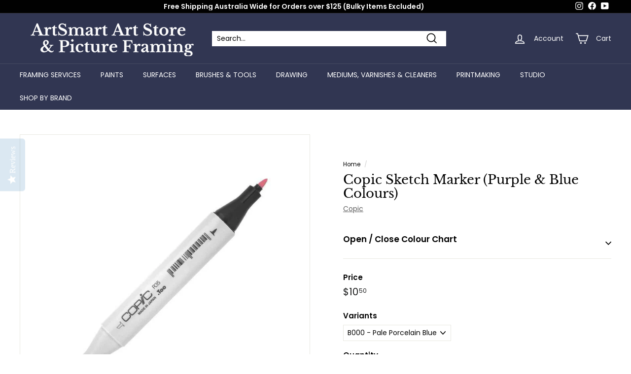

--- FILE ---
content_type: text/html; charset=utf-8
request_url: https://artsmartartstore.com/products/copic-sketch-marker-blues
body_size: 40105
content:
<!doctype html>
<html class="no-js" lang="en" dir="ltr">
<head>

<!-- ******* START CUSTOM CODE ADDED BY DAVID  ******* -->
  


    

    

  <!-- ******* END CUSTOM CODE ADDED BY DAVID ******* -->
  
  <meta charset="utf-8">
  <meta http-equiv="X-UA-Compatible" content="IE=edge,chrome=1">
  <meta name="viewport" content="width=device-width,initial-scale=1">
  <meta name="theme-color" content="#313652">
  <link rel="canonical" href="https://artsmartartstore.com/products/copic-sketch-marker-blues">
  <link rel="preload" as="script" href="//artsmartartstore.com/cdn/shop/t/81/assets/theme.js?v=172383760023222790461751324575">
  <link rel="preconnect" href="https://cdn.shopify.com" crossorigin>
  <link rel="preconnect" href="https://fonts.shopifycdn.com" crossorigin>
  <link rel="dns-prefetch" href="https://productreviews.shopifycdn.com">
  <link rel="dns-prefetch" href="https://ajax.googleapis.com">
  <link rel="dns-prefetch" href="https://maps.googleapis.com">
  <link rel="dns-prefetch" href="https://maps.gstatic.com"><link rel="shortcut icon" href="//artsmartartstore.com/cdn/shop/files/Logo_HR_transparent_background_1080_x_1080_px_1_32x32.png?v=1674202692" type="image/png" /><title>Copic Sketch Marker
&ndash; ArtSmart Art Store &amp; Picture Framing
</title>
<meta name="description" content="The Classic Marker is the original line of high quality illustrating tools. Used for decades by professionals around the world, this marker style of standard broad and fine nibs enables bold strokes, quick coverage and the ability to work within detailed areas. Classic markers are most popular among comic artists, arch"><meta property="og:site_name" content="ArtSmart Art Store &amp; Picture Framing">
  <meta property="og:url" content="https://artsmartartstore.com/products/copic-sketch-marker-blues">
  <meta property="og:title" content="Copic Sketch Marker (Purple &amp; Blue Colours)">
  <meta property="og:type" content="product">
  <meta property="og:description" content="The Classic Marker is the original line of high quality illustrating tools. Used for decades by professionals around the world, this marker style of standard broad and fine nibs enables bold strokes, quick coverage and the ability to work within detailed areas. Classic markers are most popular among comic artists, arch"><meta property="og:image" content="http://artsmartartstore.com/cdn/shop/products/copic-marker-copic-sketch-marker-purple-blue-colours-14616076451926.jpg?v=1674500051">
    <meta property="og:image:secure_url" content="https://artsmartartstore.com/cdn/shop/products/copic-marker-copic-sketch-marker-purple-blue-colours-14616076451926.jpg?v=1674500051">
    <meta property="og:image:width" content="1024">
    <meta property="og:image:height" content="1024"><meta name="twitter:site" content="@">
  <meta name="twitter:card" content="summary_large_image">
  <meta name="twitter:title" content="Copic Sketch Marker (Purple & Blue Colours)">
  <meta name="twitter:description" content="The Classic Marker is the original line of high quality illustrating tools. Used for decades by professionals around the world, this marker style of standard broad and fine nibs enables bold strokes, quick coverage and the ability to work within detailed areas. Classic markers are most popular among comic artists, arch">
<style data-shopify>@font-face {
  font-family: "Libre Baskerville";
  font-weight: 400;
  font-style: normal;
  font-display: swap;
  src: url("//artsmartartstore.com/cdn/fonts/libre_baskerville/librebaskerville_n4.2ec9ee517e3ce28d5f1e6c6e75efd8a97e59c189.woff2") format("woff2"),
       url("//artsmartartstore.com/cdn/fonts/libre_baskerville/librebaskerville_n4.323789551b85098885c8eccedfb1bd8f25f56007.woff") format("woff");
}

  @font-face {
  font-family: Poppins;
  font-weight: 400;
  font-style: normal;
  font-display: swap;
  src: url("//artsmartartstore.com/cdn/fonts/poppins/poppins_n4.0ba78fa5af9b0e1a374041b3ceaadf0a43b41362.woff2") format("woff2"),
       url("//artsmartartstore.com/cdn/fonts/poppins/poppins_n4.214741a72ff2596839fc9760ee7a770386cf16ca.woff") format("woff");
}


  @font-face {
  font-family: Poppins;
  font-weight: 600;
  font-style: normal;
  font-display: swap;
  src: url("//artsmartartstore.com/cdn/fonts/poppins/poppins_n6.aa29d4918bc243723d56b59572e18228ed0786f6.woff2") format("woff2"),
       url("//artsmartartstore.com/cdn/fonts/poppins/poppins_n6.5f815d845fe073750885d5b7e619ee00e8111208.woff") format("woff");
}

  @font-face {
  font-family: Poppins;
  font-weight: 400;
  font-style: italic;
  font-display: swap;
  src: url("//artsmartartstore.com/cdn/fonts/poppins/poppins_i4.846ad1e22474f856bd6b81ba4585a60799a9f5d2.woff2") format("woff2"),
       url("//artsmartartstore.com/cdn/fonts/poppins/poppins_i4.56b43284e8b52fc64c1fd271f289a39e8477e9ec.woff") format("woff");
}

  @font-face {
  font-family: Poppins;
  font-weight: 600;
  font-style: italic;
  font-display: swap;
  src: url("//artsmartartstore.com/cdn/fonts/poppins/poppins_i6.bb8044d6203f492888d626dafda3c2999253e8e9.woff2") format("woff2"),
       url("//artsmartartstore.com/cdn/fonts/poppins/poppins_i6.e233dec1a61b1e7dead9f920159eda42280a02c3.woff") format("woff");
}

</style><link href="//artsmartartstore.com/cdn/shop/t/81/assets/theme.css?v=81518131133600193911751324633" rel="stylesheet" type="text/css" media="all" />
<style data-shopify>:root {
    --typeHeaderPrimary: "Libre Baskerville";
    --typeHeaderFallback: serif;
    --typeHeaderSize: 30px;
    --typeHeaderWeight: 400;
    --typeHeaderLineHeight: 1.1;
    --typeHeaderSpacing: 0.0em;

    --typeBasePrimary:Poppins;
    --typeBaseFallback:sans-serif;
    --typeBaseSize: 14px;
    --typeBaseWeight: 400;
    --typeBaseSpacing: 0.0em;
    --typeBaseLineHeight: 1.1;

    --colorSmallImageBg: #ffffff;
    --colorSmallImageBgDark: #f7f7f7;
    --colorLargeImageBg: #e7e7e7;
    --colorLargeImageBgLight: #ffffff;

    --iconWeight: 4px;
    --iconLinecaps: miter;

    
      --buttonRadius: 0px;
      --btnPadding: 11px 20px;
    

    
      --roundness: 0px;
    

    
      --gridThickness: 0px;
    

    --productTileMargin: 14%;
    --collectionTileMargin: 17%;

    --swatchSize: 30px;
  }

  @media screen and (max-width: 768px) {
    :root {
      --typeBaseSize: 12px;

      
        --roundness: 0px;
        --btnPadding: 9px 17px;
      
    }
  }</style><script>
    document.documentElement.className = document.documentElement.className.replace('no-js', 'js');

    window.theme = window.theme || {};
    theme.routes = {
      home: "/",
      collections: "/collections",
      cart: "/cart.js",
      cartPage: "/cart",
      cartAdd: "/cart/add.js",
      cartChange: "/cart/change.js",
      search: "/search"
    };
    theme.strings = {
      soldOut: "Sold Out",
      unavailable: "Unavailable",
      inStockLabel: "In stock, ready to ship",
      oneStockLabel: "Low stock - [count] item left",
      otherStockLabel: "Low stock - [count] items left",
      willNotShipUntil: "Ready to ship [date]",
      willBeInStockAfter: "Back in stock [date]",
      waitingForStock: "Inventory on the way",
      savePrice: "Save [saved_amount]",
      cartEmpty: "Your cart is currently empty.",
      cartTermsConfirmation: "You must agree with the terms and conditions of sales to check out",
      searchCollections: "Collections:",
      searchPages: "Pages:",
      searchArticles: "Articles:"
    };
    theme.settings = {
      cartType: "dropdown",
      isCustomerTemplate: false,
      moneyFormat: "${{amount}}",
      saveType: "percent",
      productImageSize: "square",
      productImageCover: true,
      predictiveSearch: true,
      predictiveSearchType: "product,article,page",
      superScriptSetting: true,
      superScriptPrice: true,
      quickView: true,
      quickAdd: true,
      themeName: 'Expanse',
      themeVersion: "4.1.0"
    };
  </script>

  <script>window.performance && window.performance.mark && window.performance.mark('shopify.content_for_header.start');</script><meta name="google-site-verification" content="58TA4ozUZSB7CAbNZkmWvjWbH03YsibTU-HCh4Kzmos">
<meta name="google-site-verification" content="aTzcopnD07Vfr5Ru9eV6kz26GDeOSyLtsO0g6sxR_HE">
<meta id="shopify-digital-wallet" name="shopify-digital-wallet" content="/4911628374/digital_wallets/dialog">
<meta name="shopify-checkout-api-token" content="e692a8637b151a645ed0e799b4275cde">
<meta id="in-context-paypal-metadata" data-shop-id="4911628374" data-venmo-supported="false" data-environment="production" data-locale="en_US" data-paypal-v4="true" data-currency="AUD">
<link rel="alternate" type="application/json+oembed" href="https://artsmartartstore.com/products/copic-sketch-marker-blues.oembed">
<script async="async" src="/checkouts/internal/preloads.js?locale=en-AU"></script>
<link rel="preconnect" href="https://shop.app" crossorigin="anonymous">
<script async="async" src="https://shop.app/checkouts/internal/preloads.js?locale=en-AU&shop_id=4911628374" crossorigin="anonymous"></script>
<script id="apple-pay-shop-capabilities" type="application/json">{"shopId":4911628374,"countryCode":"AU","currencyCode":"AUD","merchantCapabilities":["supports3DS"],"merchantId":"gid:\/\/shopify\/Shop\/4911628374","merchantName":"ArtSmart Art Store \u0026 Picture Framing","requiredBillingContactFields":["postalAddress","email","phone"],"requiredShippingContactFields":["postalAddress","email","phone"],"shippingType":"shipping","supportedNetworks":["visa","masterCard","amex","jcb"],"total":{"type":"pending","label":"ArtSmart Art Store \u0026 Picture Framing","amount":"1.00"},"shopifyPaymentsEnabled":true,"supportsSubscriptions":true}</script>
<script id="shopify-features" type="application/json">{"accessToken":"e692a8637b151a645ed0e799b4275cde","betas":["rich-media-storefront-analytics"],"domain":"artsmartartstore.com","predictiveSearch":true,"shopId":4911628374,"locale":"en"}</script>
<script>var Shopify = Shopify || {};
Shopify.shop = "art-smart-discount-art-supplies.myshopify.com";
Shopify.locale = "en";
Shopify.currency = {"active":"AUD","rate":"1.0"};
Shopify.country = "AU";
Shopify.theme = {"name":"Normal Live Store","id":177004151071,"schema_name":"Expanse","schema_version":"4.1.0","theme_store_id":902,"role":"main"};
Shopify.theme.handle = "null";
Shopify.theme.style = {"id":null,"handle":null};
Shopify.cdnHost = "artsmartartstore.com/cdn";
Shopify.routes = Shopify.routes || {};
Shopify.routes.root = "/";</script>
<script type="module">!function(o){(o.Shopify=o.Shopify||{}).modules=!0}(window);</script>
<script>!function(o){function n(){var o=[];function n(){o.push(Array.prototype.slice.apply(arguments))}return n.q=o,n}var t=o.Shopify=o.Shopify||{};t.loadFeatures=n(),t.autoloadFeatures=n()}(window);</script>
<script>
  window.ShopifyPay = window.ShopifyPay || {};
  window.ShopifyPay.apiHost = "shop.app\/pay";
  window.ShopifyPay.redirectState = null;
</script>
<script id="shop-js-analytics" type="application/json">{"pageType":"product"}</script>
<script defer="defer" async type="module" src="//artsmartartstore.com/cdn/shopifycloud/shop-js/modules/v2/client.init-shop-cart-sync_C5BV16lS.en.esm.js"></script>
<script defer="defer" async type="module" src="//artsmartartstore.com/cdn/shopifycloud/shop-js/modules/v2/chunk.common_CygWptCX.esm.js"></script>
<script type="module">
  await import("//artsmartartstore.com/cdn/shopifycloud/shop-js/modules/v2/client.init-shop-cart-sync_C5BV16lS.en.esm.js");
await import("//artsmartartstore.com/cdn/shopifycloud/shop-js/modules/v2/chunk.common_CygWptCX.esm.js");

  window.Shopify.SignInWithShop?.initShopCartSync?.({"fedCMEnabled":true,"windoidEnabled":true});

</script>
<script>
  window.Shopify = window.Shopify || {};
  if (!window.Shopify.featureAssets) window.Shopify.featureAssets = {};
  window.Shopify.featureAssets['shop-js'] = {"shop-cart-sync":["modules/v2/client.shop-cart-sync_ZFArdW7E.en.esm.js","modules/v2/chunk.common_CygWptCX.esm.js"],"init-fed-cm":["modules/v2/client.init-fed-cm_CmiC4vf6.en.esm.js","modules/v2/chunk.common_CygWptCX.esm.js"],"shop-button":["modules/v2/client.shop-button_tlx5R9nI.en.esm.js","modules/v2/chunk.common_CygWptCX.esm.js"],"shop-cash-offers":["modules/v2/client.shop-cash-offers_DOA2yAJr.en.esm.js","modules/v2/chunk.common_CygWptCX.esm.js","modules/v2/chunk.modal_D71HUcav.esm.js"],"init-windoid":["modules/v2/client.init-windoid_sURxWdc1.en.esm.js","modules/v2/chunk.common_CygWptCX.esm.js"],"shop-toast-manager":["modules/v2/client.shop-toast-manager_ClPi3nE9.en.esm.js","modules/v2/chunk.common_CygWptCX.esm.js"],"init-shop-email-lookup-coordinator":["modules/v2/client.init-shop-email-lookup-coordinator_B8hsDcYM.en.esm.js","modules/v2/chunk.common_CygWptCX.esm.js"],"init-shop-cart-sync":["modules/v2/client.init-shop-cart-sync_C5BV16lS.en.esm.js","modules/v2/chunk.common_CygWptCX.esm.js"],"avatar":["modules/v2/client.avatar_BTnouDA3.en.esm.js"],"pay-button":["modules/v2/client.pay-button_FdsNuTd3.en.esm.js","modules/v2/chunk.common_CygWptCX.esm.js"],"init-customer-accounts":["modules/v2/client.init-customer-accounts_DxDtT_ad.en.esm.js","modules/v2/client.shop-login-button_C5VAVYt1.en.esm.js","modules/v2/chunk.common_CygWptCX.esm.js","modules/v2/chunk.modal_D71HUcav.esm.js"],"init-shop-for-new-customer-accounts":["modules/v2/client.init-shop-for-new-customer-accounts_ChsxoAhi.en.esm.js","modules/v2/client.shop-login-button_C5VAVYt1.en.esm.js","modules/v2/chunk.common_CygWptCX.esm.js","modules/v2/chunk.modal_D71HUcav.esm.js"],"shop-login-button":["modules/v2/client.shop-login-button_C5VAVYt1.en.esm.js","modules/v2/chunk.common_CygWptCX.esm.js","modules/v2/chunk.modal_D71HUcav.esm.js"],"init-customer-accounts-sign-up":["modules/v2/client.init-customer-accounts-sign-up_CPSyQ0Tj.en.esm.js","modules/v2/client.shop-login-button_C5VAVYt1.en.esm.js","modules/v2/chunk.common_CygWptCX.esm.js","modules/v2/chunk.modal_D71HUcav.esm.js"],"shop-follow-button":["modules/v2/client.shop-follow-button_Cva4Ekp9.en.esm.js","modules/v2/chunk.common_CygWptCX.esm.js","modules/v2/chunk.modal_D71HUcav.esm.js"],"checkout-modal":["modules/v2/client.checkout-modal_BPM8l0SH.en.esm.js","modules/v2/chunk.common_CygWptCX.esm.js","modules/v2/chunk.modal_D71HUcav.esm.js"],"lead-capture":["modules/v2/client.lead-capture_Bi8yE_yS.en.esm.js","modules/v2/chunk.common_CygWptCX.esm.js","modules/v2/chunk.modal_D71HUcav.esm.js"],"shop-login":["modules/v2/client.shop-login_D6lNrXab.en.esm.js","modules/v2/chunk.common_CygWptCX.esm.js","modules/v2/chunk.modal_D71HUcav.esm.js"],"payment-terms":["modules/v2/client.payment-terms_CZxnsJam.en.esm.js","modules/v2/chunk.common_CygWptCX.esm.js","modules/v2/chunk.modal_D71HUcav.esm.js"]};
</script>
<script>(function() {
  var isLoaded = false;
  function asyncLoad() {
    if (isLoaded) return;
    isLoaded = true;
    var urls = ["https:\/\/cdn.sesami.co\/shopify.js?shop=art-smart-discount-art-supplies.myshopify.com","https:\/\/cdn.nfcube.com\/instafeed-b14f76552e6780e9eac8835901e334b8.js?shop=art-smart-discount-art-supplies.myshopify.com"];
    for (var i = 0; i < urls.length; i++) {
      var s = document.createElement('script');
      s.type = 'text/javascript';
      s.async = true;
      s.src = urls[i];
      var x = document.getElementsByTagName('script')[0];
      x.parentNode.insertBefore(s, x);
    }
  };
  if(window.attachEvent) {
    window.attachEvent('onload', asyncLoad);
  } else {
    window.addEventListener('load', asyncLoad, false);
  }
})();</script>
<script id="__st">var __st={"a":4911628374,"offset":39600,"reqid":"7574d290-d955-48e4-b103-c72907383cb4-1768795214","pageurl":"artsmartartstore.com\/products\/copic-sketch-marker-blues","u":"69db418a4c61","p":"product","rtyp":"product","rid":3937345699926};</script>
<script>window.ShopifyPaypalV4VisibilityTracking = true;</script>
<script id="captcha-bootstrap">!function(){'use strict';const t='contact',e='account',n='new_comment',o=[[t,t],['blogs',n],['comments',n],[t,'customer']],c=[[e,'customer_login'],[e,'guest_login'],[e,'recover_customer_password'],[e,'create_customer']],r=t=>t.map((([t,e])=>`form[action*='/${t}']:not([data-nocaptcha='true']) input[name='form_type'][value='${e}']`)).join(','),a=t=>()=>t?[...document.querySelectorAll(t)].map((t=>t.form)):[];function s(){const t=[...o],e=r(t);return a(e)}const i='password',u='form_key',d=['recaptcha-v3-token','g-recaptcha-response','h-captcha-response',i],f=()=>{try{return window.sessionStorage}catch{return}},m='__shopify_v',_=t=>t.elements[u];function p(t,e,n=!1){try{const o=window.sessionStorage,c=JSON.parse(o.getItem(e)),{data:r}=function(t){const{data:e,action:n}=t;return t[m]||n?{data:e,action:n}:{data:t,action:n}}(c);for(const[e,n]of Object.entries(r))t.elements[e]&&(t.elements[e].value=n);n&&o.removeItem(e)}catch(o){console.error('form repopulation failed',{error:o})}}const l='form_type',E='cptcha';function T(t){t.dataset[E]=!0}const w=window,h=w.document,L='Shopify',v='ce_forms',y='captcha';let A=!1;((t,e)=>{const n=(g='f06e6c50-85a8-45c8-87d0-21a2b65856fe',I='https://cdn.shopify.com/shopifycloud/storefront-forms-hcaptcha/ce_storefront_forms_captcha_hcaptcha.v1.5.2.iife.js',D={infoText:'Protected by hCaptcha',privacyText:'Privacy',termsText:'Terms'},(t,e,n)=>{const o=w[L][v],c=o.bindForm;if(c)return c(t,g,e,D).then(n);var r;o.q.push([[t,g,e,D],n]),r=I,A||(h.body.append(Object.assign(h.createElement('script'),{id:'captcha-provider',async:!0,src:r})),A=!0)});var g,I,D;w[L]=w[L]||{},w[L][v]=w[L][v]||{},w[L][v].q=[],w[L][y]=w[L][y]||{},w[L][y].protect=function(t,e){n(t,void 0,e),T(t)},Object.freeze(w[L][y]),function(t,e,n,w,h,L){const[v,y,A,g]=function(t,e,n){const i=e?o:[],u=t?c:[],d=[...i,...u],f=r(d),m=r(i),_=r(d.filter((([t,e])=>n.includes(e))));return[a(f),a(m),a(_),s()]}(w,h,L),I=t=>{const e=t.target;return e instanceof HTMLFormElement?e:e&&e.form},D=t=>v().includes(t);t.addEventListener('submit',(t=>{const e=I(t);if(!e)return;const n=D(e)&&!e.dataset.hcaptchaBound&&!e.dataset.recaptchaBound,o=_(e),c=g().includes(e)&&(!o||!o.value);(n||c)&&t.preventDefault(),c&&!n&&(function(t){try{if(!f())return;!function(t){const e=f();if(!e)return;const n=_(t);if(!n)return;const o=n.value;o&&e.removeItem(o)}(t);const e=Array.from(Array(32),(()=>Math.random().toString(36)[2])).join('');!function(t,e){_(t)||t.append(Object.assign(document.createElement('input'),{type:'hidden',name:u})),t.elements[u].value=e}(t,e),function(t,e){const n=f();if(!n)return;const o=[...t.querySelectorAll(`input[type='${i}']`)].map((({name:t})=>t)),c=[...d,...o],r={};for(const[a,s]of new FormData(t).entries())c.includes(a)||(r[a]=s);n.setItem(e,JSON.stringify({[m]:1,action:t.action,data:r}))}(t,e)}catch(e){console.error('failed to persist form',e)}}(e),e.submit())}));const S=(t,e)=>{t&&!t.dataset[E]&&(n(t,e.some((e=>e===t))),T(t))};for(const o of['focusin','change'])t.addEventListener(o,(t=>{const e=I(t);D(e)&&S(e,y())}));const B=e.get('form_key'),M=e.get(l),P=B&&M;t.addEventListener('DOMContentLoaded',(()=>{const t=y();if(P)for(const e of t)e.elements[l].value===M&&p(e,B);[...new Set([...A(),...v().filter((t=>'true'===t.dataset.shopifyCaptcha))])].forEach((e=>S(e,t)))}))}(h,new URLSearchParams(w.location.search),n,t,e,['guest_login'])})(!0,!0)}();</script>
<script integrity="sha256-4kQ18oKyAcykRKYeNunJcIwy7WH5gtpwJnB7kiuLZ1E=" data-source-attribution="shopify.loadfeatures" defer="defer" src="//artsmartartstore.com/cdn/shopifycloud/storefront/assets/storefront/load_feature-a0a9edcb.js" crossorigin="anonymous"></script>
<script crossorigin="anonymous" defer="defer" src="//artsmartartstore.com/cdn/shopifycloud/storefront/assets/shopify_pay/storefront-65b4c6d7.js?v=20250812"></script>
<script data-source-attribution="shopify.dynamic_checkout.dynamic.init">var Shopify=Shopify||{};Shopify.PaymentButton=Shopify.PaymentButton||{isStorefrontPortableWallets:!0,init:function(){window.Shopify.PaymentButton.init=function(){};var t=document.createElement("script");t.src="https://artsmartartstore.com/cdn/shopifycloud/portable-wallets/latest/portable-wallets.en.js",t.type="module",document.head.appendChild(t)}};
</script>
<script data-source-attribution="shopify.dynamic_checkout.buyer_consent">
  function portableWalletsHideBuyerConsent(e){var t=document.getElementById("shopify-buyer-consent"),n=document.getElementById("shopify-subscription-policy-button");t&&n&&(t.classList.add("hidden"),t.setAttribute("aria-hidden","true"),n.removeEventListener("click",e))}function portableWalletsShowBuyerConsent(e){var t=document.getElementById("shopify-buyer-consent"),n=document.getElementById("shopify-subscription-policy-button");t&&n&&(t.classList.remove("hidden"),t.removeAttribute("aria-hidden"),n.addEventListener("click",e))}window.Shopify?.PaymentButton&&(window.Shopify.PaymentButton.hideBuyerConsent=portableWalletsHideBuyerConsent,window.Shopify.PaymentButton.showBuyerConsent=portableWalletsShowBuyerConsent);
</script>
<script data-source-attribution="shopify.dynamic_checkout.cart.bootstrap">document.addEventListener("DOMContentLoaded",(function(){function t(){return document.querySelector("shopify-accelerated-checkout-cart, shopify-accelerated-checkout")}if(t())Shopify.PaymentButton.init();else{new MutationObserver((function(e,n){t()&&(Shopify.PaymentButton.init(),n.disconnect())})).observe(document.body,{childList:!0,subtree:!0})}}));
</script>
<link id="shopify-accelerated-checkout-styles" rel="stylesheet" media="screen" href="https://artsmartartstore.com/cdn/shopifycloud/portable-wallets/latest/accelerated-checkout-backwards-compat.css" crossorigin="anonymous">
<style id="shopify-accelerated-checkout-cart">
        #shopify-buyer-consent {
  margin-top: 1em;
  display: inline-block;
  width: 100%;
}

#shopify-buyer-consent.hidden {
  display: none;
}

#shopify-subscription-policy-button {
  background: none;
  border: none;
  padding: 0;
  text-decoration: underline;
  font-size: inherit;
  cursor: pointer;
}

#shopify-subscription-policy-button::before {
  box-shadow: none;
}

      </style>

<script>window.performance && window.performance.mark && window.performance.mark('shopify.content_for_header.end');</script>

  <script src="//artsmartartstore.com/cdn/shop/t/81/assets/vendor-scripts-v2.js" defer="defer"></script>
  <script src="//artsmartartstore.com/cdn/shop/t/81/assets/theme.js?v=172383760023222790461751324575" defer="defer"></script>

 <!-- ******* START CUSTOM CODE ADDED BY DAVID ******* -->
  <script type="text/javascript">
(function e(){var e=document.createElement("script");e.type="text/javascript",e.async=true,e.src="//staticw2.yotpo.com/UXcTAPKz9X8Rp0rs8HtztWz38bjFWw71yC959XIQ/widget.js";var t=document.getElementsByTagName("script")[0];t.parentNode.insertBefore(e,t)})();
</script> 

  <!-- ******* END CUSTOM CODE ADDED BY DAVID ******* -->
  
<!-- BEGIN app block: shopify://apps/yotpo-product-reviews/blocks/settings/eb7dfd7d-db44-4334-bc49-c893b51b36cf -->


<script type="text/javascript">
  (function e(){var e=document.createElement("script");
  e.type="text/javascript",e.async=true,
  e.src="//staticw2.yotpo.com//widget.js?lang=en";
  var t=document.getElementsByTagName("script")[0];
  t.parentNode.insertBefore(e,t)})();
</script>



  
<!-- END app block --><link href="https://monorail-edge.shopifysvc.com" rel="dns-prefetch">
<script>(function(){if ("sendBeacon" in navigator && "performance" in window) {try {var session_token_from_headers = performance.getEntriesByType('navigation')[0].serverTiming.find(x => x.name == '_s').description;} catch {var session_token_from_headers = undefined;}var session_cookie_matches = document.cookie.match(/_shopify_s=([^;]*)/);var session_token_from_cookie = session_cookie_matches && session_cookie_matches.length === 2 ? session_cookie_matches[1] : "";var session_token = session_token_from_headers || session_token_from_cookie || "";function handle_abandonment_event(e) {var entries = performance.getEntries().filter(function(entry) {return /monorail-edge.shopifysvc.com/.test(entry.name);});if (!window.abandonment_tracked && entries.length === 0) {window.abandonment_tracked = true;var currentMs = Date.now();var navigation_start = performance.timing.navigationStart;var payload = {shop_id: 4911628374,url: window.location.href,navigation_start,duration: currentMs - navigation_start,session_token,page_type: "product"};window.navigator.sendBeacon("https://monorail-edge.shopifysvc.com/v1/produce", JSON.stringify({schema_id: "online_store_buyer_site_abandonment/1.1",payload: payload,metadata: {event_created_at_ms: currentMs,event_sent_at_ms: currentMs}}));}}window.addEventListener('pagehide', handle_abandonment_event);}}());</script>
<script id="web-pixels-manager-setup">(function e(e,d,r,n,o){if(void 0===o&&(o={}),!Boolean(null===(a=null===(i=window.Shopify)||void 0===i?void 0:i.analytics)||void 0===a?void 0:a.replayQueue)){var i,a;window.Shopify=window.Shopify||{};var t=window.Shopify;t.analytics=t.analytics||{};var s=t.analytics;s.replayQueue=[],s.publish=function(e,d,r){return s.replayQueue.push([e,d,r]),!0};try{self.performance.mark("wpm:start")}catch(e){}var l=function(){var e={modern:/Edge?\/(1{2}[4-9]|1[2-9]\d|[2-9]\d{2}|\d{4,})\.\d+(\.\d+|)|Firefox\/(1{2}[4-9]|1[2-9]\d|[2-9]\d{2}|\d{4,})\.\d+(\.\d+|)|Chrom(ium|e)\/(9{2}|\d{3,})\.\d+(\.\d+|)|(Maci|X1{2}).+ Version\/(15\.\d+|(1[6-9]|[2-9]\d|\d{3,})\.\d+)([,.]\d+|)( \(\w+\)|)( Mobile\/\w+|) Safari\/|Chrome.+OPR\/(9{2}|\d{3,})\.\d+\.\d+|(CPU[ +]OS|iPhone[ +]OS|CPU[ +]iPhone|CPU IPhone OS|CPU iPad OS)[ +]+(15[._]\d+|(1[6-9]|[2-9]\d|\d{3,})[._]\d+)([._]\d+|)|Android:?[ /-](13[3-9]|1[4-9]\d|[2-9]\d{2}|\d{4,})(\.\d+|)(\.\d+|)|Android.+Firefox\/(13[5-9]|1[4-9]\d|[2-9]\d{2}|\d{4,})\.\d+(\.\d+|)|Android.+Chrom(ium|e)\/(13[3-9]|1[4-9]\d|[2-9]\d{2}|\d{4,})\.\d+(\.\d+|)|SamsungBrowser\/([2-9]\d|\d{3,})\.\d+/,legacy:/Edge?\/(1[6-9]|[2-9]\d|\d{3,})\.\d+(\.\d+|)|Firefox\/(5[4-9]|[6-9]\d|\d{3,})\.\d+(\.\d+|)|Chrom(ium|e)\/(5[1-9]|[6-9]\d|\d{3,})\.\d+(\.\d+|)([\d.]+$|.*Safari\/(?![\d.]+ Edge\/[\d.]+$))|(Maci|X1{2}).+ Version\/(10\.\d+|(1[1-9]|[2-9]\d|\d{3,})\.\d+)([,.]\d+|)( \(\w+\)|)( Mobile\/\w+|) Safari\/|Chrome.+OPR\/(3[89]|[4-9]\d|\d{3,})\.\d+\.\d+|(CPU[ +]OS|iPhone[ +]OS|CPU[ +]iPhone|CPU IPhone OS|CPU iPad OS)[ +]+(10[._]\d+|(1[1-9]|[2-9]\d|\d{3,})[._]\d+)([._]\d+|)|Android:?[ /-](13[3-9]|1[4-9]\d|[2-9]\d{2}|\d{4,})(\.\d+|)(\.\d+|)|Mobile Safari.+OPR\/([89]\d|\d{3,})\.\d+\.\d+|Android.+Firefox\/(13[5-9]|1[4-9]\d|[2-9]\d{2}|\d{4,})\.\d+(\.\d+|)|Android.+Chrom(ium|e)\/(13[3-9]|1[4-9]\d|[2-9]\d{2}|\d{4,})\.\d+(\.\d+|)|Android.+(UC? ?Browser|UCWEB|U3)[ /]?(15\.([5-9]|\d{2,})|(1[6-9]|[2-9]\d|\d{3,})\.\d+)\.\d+|SamsungBrowser\/(5\.\d+|([6-9]|\d{2,})\.\d+)|Android.+MQ{2}Browser\/(14(\.(9|\d{2,})|)|(1[5-9]|[2-9]\d|\d{3,})(\.\d+|))(\.\d+|)|K[Aa][Ii]OS\/(3\.\d+|([4-9]|\d{2,})\.\d+)(\.\d+|)/},d=e.modern,r=e.legacy,n=navigator.userAgent;return n.match(d)?"modern":n.match(r)?"legacy":"unknown"}(),u="modern"===l?"modern":"legacy",c=(null!=n?n:{modern:"",legacy:""})[u],f=function(e){return[e.baseUrl,"/wpm","/b",e.hashVersion,"modern"===e.buildTarget?"m":"l",".js"].join("")}({baseUrl:d,hashVersion:r,buildTarget:u}),m=function(e){var d=e.version,r=e.bundleTarget,n=e.surface,o=e.pageUrl,i=e.monorailEndpoint;return{emit:function(e){var a=e.status,t=e.errorMsg,s=(new Date).getTime(),l=JSON.stringify({metadata:{event_sent_at_ms:s},events:[{schema_id:"web_pixels_manager_load/3.1",payload:{version:d,bundle_target:r,page_url:o,status:a,surface:n,error_msg:t},metadata:{event_created_at_ms:s}}]});if(!i)return console&&console.warn&&console.warn("[Web Pixels Manager] No Monorail endpoint provided, skipping logging."),!1;try{return self.navigator.sendBeacon.bind(self.navigator)(i,l)}catch(e){}var u=new XMLHttpRequest;try{return u.open("POST",i,!0),u.setRequestHeader("Content-Type","text/plain"),u.send(l),!0}catch(e){return console&&console.warn&&console.warn("[Web Pixels Manager] Got an unhandled error while logging to Monorail."),!1}}}}({version:r,bundleTarget:l,surface:e.surface,pageUrl:self.location.href,monorailEndpoint:e.monorailEndpoint});try{o.browserTarget=l,function(e){var d=e.src,r=e.async,n=void 0===r||r,o=e.onload,i=e.onerror,a=e.sri,t=e.scriptDataAttributes,s=void 0===t?{}:t,l=document.createElement("script"),u=document.querySelector("head"),c=document.querySelector("body");if(l.async=n,l.src=d,a&&(l.integrity=a,l.crossOrigin="anonymous"),s)for(var f in s)if(Object.prototype.hasOwnProperty.call(s,f))try{l.dataset[f]=s[f]}catch(e){}if(o&&l.addEventListener("load",o),i&&l.addEventListener("error",i),u)u.appendChild(l);else{if(!c)throw new Error("Did not find a head or body element to append the script");c.appendChild(l)}}({src:f,async:!0,onload:function(){if(!function(){var e,d;return Boolean(null===(d=null===(e=window.Shopify)||void 0===e?void 0:e.analytics)||void 0===d?void 0:d.initialized)}()){var d=window.webPixelsManager.init(e)||void 0;if(d){var r=window.Shopify.analytics;r.replayQueue.forEach((function(e){var r=e[0],n=e[1],o=e[2];d.publishCustomEvent(r,n,o)})),r.replayQueue=[],r.publish=d.publishCustomEvent,r.visitor=d.visitor,r.initialized=!0}}},onerror:function(){return m.emit({status:"failed",errorMsg:"".concat(f," has failed to load")})},sri:function(e){var d=/^sha384-[A-Za-z0-9+/=]+$/;return"string"==typeof e&&d.test(e)}(c)?c:"",scriptDataAttributes:o}),m.emit({status:"loading"})}catch(e){m.emit({status:"failed",errorMsg:(null==e?void 0:e.message)||"Unknown error"})}}})({shopId: 4911628374,storefrontBaseUrl: "https://artsmartartstore.com",extensionsBaseUrl: "https://extensions.shopifycdn.com/cdn/shopifycloud/web-pixels-manager",monorailEndpoint: "https://monorail-edge.shopifysvc.com/unstable/produce_batch",surface: "storefront-renderer",enabledBetaFlags: ["2dca8a86"],webPixelsConfigList: [{"id":"1615757599","configuration":"{\"yotpoStoreId\":\"UXcTAPKz9X8Rp0rs8HtztWz38bjFWw71yC959XIQ\"}","eventPayloadVersion":"v1","runtimeContext":"STRICT","scriptVersion":"8bb37a256888599d9a3d57f0551d3859","type":"APP","apiClientId":70132,"privacyPurposes":["ANALYTICS","MARKETING","SALE_OF_DATA"],"dataSharingAdjustments":{"protectedCustomerApprovalScopes":["read_customer_address","read_customer_email","read_customer_name","read_customer_personal_data","read_customer_phone"]}},{"id":"697172255","configuration":"{\"config\":\"{\\\"google_tag_ids\\\":[\\\"G-68Y6KGF4W5\\\",\\\"GT-P35N4NH\\\"],\\\"target_country\\\":\\\"AU\\\",\\\"gtag_events\\\":[{\\\"type\\\":\\\"search\\\",\\\"action_label\\\":\\\"G-68Y6KGF4W5\\\"},{\\\"type\\\":\\\"begin_checkout\\\",\\\"action_label\\\":\\\"G-68Y6KGF4W5\\\"},{\\\"type\\\":\\\"view_item\\\",\\\"action_label\\\":[\\\"G-68Y6KGF4W5\\\",\\\"MC-3S5BNVVDG2\\\"]},{\\\"type\\\":\\\"purchase\\\",\\\"action_label\\\":[\\\"G-68Y6KGF4W5\\\",\\\"MC-3S5BNVVDG2\\\"]},{\\\"type\\\":\\\"page_view\\\",\\\"action_label\\\":[\\\"G-68Y6KGF4W5\\\",\\\"MC-3S5BNVVDG2\\\"]},{\\\"type\\\":\\\"add_payment_info\\\",\\\"action_label\\\":\\\"G-68Y6KGF4W5\\\"},{\\\"type\\\":\\\"add_to_cart\\\",\\\"action_label\\\":\\\"G-68Y6KGF4W5\\\"}],\\\"enable_monitoring_mode\\\":false}\"}","eventPayloadVersion":"v1","runtimeContext":"OPEN","scriptVersion":"b2a88bafab3e21179ed38636efcd8a93","type":"APP","apiClientId":1780363,"privacyPurposes":[],"dataSharingAdjustments":{"protectedCustomerApprovalScopes":["read_customer_address","read_customer_email","read_customer_name","read_customer_personal_data","read_customer_phone"]}},{"id":"240058655","configuration":"{\"pixel_id\":\"299525744264606\",\"pixel_type\":\"facebook_pixel\",\"metaapp_system_user_token\":\"-\"}","eventPayloadVersion":"v1","runtimeContext":"OPEN","scriptVersion":"ca16bc87fe92b6042fbaa3acc2fbdaa6","type":"APP","apiClientId":2329312,"privacyPurposes":["ANALYTICS","MARKETING","SALE_OF_DATA"],"dataSharingAdjustments":{"protectedCustomerApprovalScopes":["read_customer_address","read_customer_email","read_customer_name","read_customer_personal_data","read_customer_phone"]}},{"id":"shopify-app-pixel","configuration":"{}","eventPayloadVersion":"v1","runtimeContext":"STRICT","scriptVersion":"0450","apiClientId":"shopify-pixel","type":"APP","privacyPurposes":["ANALYTICS","MARKETING"]},{"id":"shopify-custom-pixel","eventPayloadVersion":"v1","runtimeContext":"LAX","scriptVersion":"0450","apiClientId":"shopify-pixel","type":"CUSTOM","privacyPurposes":["ANALYTICS","MARKETING"]}],isMerchantRequest: false,initData: {"shop":{"name":"ArtSmart Art Store \u0026 Picture Framing","paymentSettings":{"currencyCode":"AUD"},"myshopifyDomain":"art-smart-discount-art-supplies.myshopify.com","countryCode":"AU","storefrontUrl":"https:\/\/artsmartartstore.com"},"customer":null,"cart":null,"checkout":null,"productVariants":[{"price":{"amount":10.5,"currencyCode":"AUD"},"product":{"title":"Copic Sketch Marker (Purple \u0026 Blue Colours)","vendor":"Copic","id":"3937345699926","untranslatedTitle":"Copic Sketch Marker (Purple \u0026 Blue Colours)","url":"\/products\/copic-sketch-marker-blues","type":"Marker"},"id":"29436719300694","image":{"src":"\/\/artsmartartstore.com\/cdn\/shop\/products\/copic-marker-copic-sketch-marker-purple-blue-colours-14616076451926.jpg?v=1674500051"},"sku":"F5C71DD1","title":"B00 - Frost Blue","untranslatedTitle":"B00 - Frost Blue"},{"price":{"amount":10.5,"currencyCode":"AUD"},"product":{"title":"Copic Sketch Marker (Purple \u0026 Blue Colours)","vendor":"Copic","id":"3937345699926","untranslatedTitle":"Copic Sketch Marker (Purple \u0026 Blue Colours)","url":"\/products\/copic-sketch-marker-blues","type":"Marker"},"id":"29436719267926","image":{"src":"\/\/artsmartartstore.com\/cdn\/shop\/products\/copic-marker-copic-sketch-marker-purple-blue-colours-14616076451926.jpg?v=1674500051"},"sku":"4511338008751","title":"B000 - Pale Porcelain Blue","untranslatedTitle":"B000 - Pale Porcelain Blue"},{"price":{"amount":10.5,"currencyCode":"AUD"},"product":{"title":"Copic Sketch Marker (Purple \u0026 Blue Colours)","vendor":"Copic","id":"3937345699926","untranslatedTitle":"Copic Sketch Marker (Purple \u0026 Blue Colours)","url":"\/products\/copic-sketch-marker-blues","type":"Marker"},"id":"29436719235158","image":{"src":"\/\/artsmartartstore.com\/cdn\/shop\/products\/copic-marker-copic-sketch-marker-purple-blue-colours-14616076451926.jpg?v=1674500051"},"sku":"4511338050507","title":"B0000 - Pale Celestine","untranslatedTitle":"B0000 - Pale Celestine"},{"price":{"amount":10.5,"currencyCode":"AUD"},"product":{"title":"Copic Sketch Marker (Purple \u0026 Blue Colours)","vendor":"Copic","id":"3937345699926","untranslatedTitle":"Copic Sketch Marker (Purple \u0026 Blue Colours)","url":"\/products\/copic-sketch-marker-blues","type":"Marker"},"id":"29436719333462","image":{"src":"\/\/artsmartartstore.com\/cdn\/shop\/products\/copic-marker-copic-sketch-marker-purple-blue-colours-14616076451926.jpg?v=1674500051"},"sku":"5A9B8604","title":"B06 - Peacock Blue","untranslatedTitle":"B06 - Peacock Blue"},{"price":{"amount":10.5,"currencyCode":"AUD"},"product":{"title":"Copic Sketch Marker (Purple \u0026 Blue Colours)","vendor":"Copic","id":"3937345699926","untranslatedTitle":"Copic Sketch Marker (Purple \u0026 Blue Colours)","url":"\/products\/copic-sketch-marker-blues","type":"Marker"},"id":"29436719366230","image":{"src":"\/\/artsmartartstore.com\/cdn\/shop\/products\/copic-marker-copic-sketch-marker-purple-blue-colours-14616076451926.jpg?v=1674500051"},"sku":"2ACA95AA","title":"B14 - Light Blue","untranslatedTitle":"B14 - Light Blue"},{"price":{"amount":10.5,"currencyCode":"AUD"},"product":{"title":"Copic Sketch Marker (Purple \u0026 Blue Colours)","vendor":"Copic","id":"3937345699926","untranslatedTitle":"Copic Sketch Marker (Purple \u0026 Blue Colours)","url":"\/products\/copic-sketch-marker-blues","type":"Marker"},"id":"29436719398998","image":{"src":"\/\/artsmartartstore.com\/cdn\/shop\/products\/copic-marker-copic-sketch-marker-purple-blue-colours-14616076451926.jpg?v=1674500051"},"sku":"EDCA68FA","title":"B16 - Cyanine Blue","untranslatedTitle":"B16 - Cyanine Blue"},{"price":{"amount":10.5,"currencyCode":"AUD"},"product":{"title":"Copic Sketch Marker (Purple \u0026 Blue Colours)","vendor":"Copic","id":"3937345699926","untranslatedTitle":"Copic Sketch Marker (Purple \u0026 Blue Colours)","url":"\/products\/copic-sketch-marker-blues","type":"Marker"},"id":"29436719431766","image":{"src":"\/\/artsmartartstore.com\/cdn\/shop\/products\/copic-marker-copic-sketch-marker-purple-blue-colours-14616076451926.jpg?v=1674500051"},"sku":"CFB72D68","title":"B18 - Lapis Lazuli","untranslatedTitle":"B18 - Lapis Lazuli"},{"price":{"amount":10.5,"currencyCode":"AUD"},"product":{"title":"Copic Sketch Marker (Purple \u0026 Blue Colours)","vendor":"Copic","id":"3937345699926","untranslatedTitle":"Copic Sketch Marker (Purple \u0026 Blue Colours)","url":"\/products\/copic-sketch-marker-blues","type":"Marker"},"id":"29436719464534","image":{"src":"\/\/artsmartartstore.com\/cdn\/shop\/products\/copic-marker-copic-sketch-marker-purple-blue-colours-14616076451926.jpg?v=1674500051"},"sku":"4511338000588","title":"B21 - Baby Blue","untranslatedTitle":"B21 - Baby Blue"},{"price":{"amount":10.5,"currencyCode":"AUD"},"product":{"title":"Copic Sketch Marker (Purple \u0026 Blue Colours)","vendor":"Copic","id":"3937345699926","untranslatedTitle":"Copic Sketch Marker (Purple \u0026 Blue Colours)","url":"\/products\/copic-sketch-marker-blues","type":"Marker"},"id":"29436719497302","image":{"src":"\/\/artsmartartstore.com\/cdn\/shop\/products\/copic-marker-copic-sketch-marker-purple-blue-colours-14616076451926.jpg?v=1674500051"},"sku":"932027FB","title":"B24 - Sky","untranslatedTitle":"B24 - Sky"},{"price":{"amount":10.5,"currencyCode":"AUD"},"product":{"title":"Copic Sketch Marker (Purple \u0026 Blue Colours)","vendor":"Copic","id":"3937345699926","untranslatedTitle":"Copic Sketch Marker (Purple \u0026 Blue Colours)","url":"\/products\/copic-sketch-marker-blues","type":"Marker"},"id":"29436719530070","image":{"src":"\/\/artsmartartstore.com\/cdn\/shop\/products\/copic-marker-copic-sketch-marker-purple-blue-colours-14616076451926.jpg?v=1674500051"},"sku":"4511338000687","title":"B45 - Smoky Blue","untranslatedTitle":"B45 - Smoky Blue"},{"price":{"amount":10.5,"currencyCode":"AUD"},"product":{"title":"Copic Sketch Marker (Purple \u0026 Blue Colours)","vendor":"Copic","id":"3937345699926","untranslatedTitle":"Copic Sketch Marker (Purple \u0026 Blue Colours)","url":"\/products\/copic-sketch-marker-blues","type":"Marker"},"id":"29436719562838","image":{"src":"\/\/artsmartartstore.com\/cdn\/shop\/products\/copic-marker-copic-sketch-marker-purple-blue-colours-14616076451926.jpg?v=1674500051"},"sku":"4511338008515","title":"B52 - Soft Greenish Blue","untranslatedTitle":"B52 - Soft Greenish Blue"},{"price":{"amount":10.5,"currencyCode":"AUD"},"product":{"title":"Copic Sketch Marker (Purple \u0026 Blue Colours)","vendor":"Copic","id":"3937345699926","untranslatedTitle":"Copic Sketch Marker (Purple \u0026 Blue Colours)","url":"\/products\/copic-sketch-marker-blues","type":"Marker"},"id":"44377008111903","image":{"src":"\/\/artsmartartstore.com\/cdn\/shop\/products\/copic-marker-copic-sketch-marker-purple-blue-colours-14616076451926.jpg?v=1674500051"},"sku":"4511338008775","title":"B60 - Pale Blue Gray","untranslatedTitle":"B60 - Pale Blue Gray"},{"price":{"amount":10.5,"currencyCode":"AUD"},"product":{"title":"Copic Sketch Marker (Purple \u0026 Blue Colours)","vendor":"Copic","id":"3937345699926","untranslatedTitle":"Copic Sketch Marker (Purple \u0026 Blue Colours)","url":"\/products\/copic-sketch-marker-blues","type":"Marker"},"id":"29436719595606","image":{"src":"\/\/artsmartartstore.com\/cdn\/shop\/products\/copic-marker-copic-sketch-marker-purple-blue-colours-14616076451926.jpg?v=1674500051"},"sku":"4511338008782","title":"B63 - Light Hydrangea","untranslatedTitle":"B63 - Light Hydrangea"},{"price":{"amount":10.5,"currencyCode":"AUD"},"product":{"title":"Copic Sketch Marker (Purple \u0026 Blue Colours)","vendor":"Copic","id":"3937345699926","untranslatedTitle":"Copic Sketch Marker (Purple \u0026 Blue Colours)","url":"\/products\/copic-sketch-marker-blues","type":"Marker"},"id":"29436719628374","image":{"src":"\/\/artsmartartstore.com\/cdn\/shop\/products\/copic-marker-copic-sketch-marker-purple-blue-colours-14616076451926.jpg?v=1674500051"},"sku":"4511338049037","title":"B66 - Clemantis","untranslatedTitle":"B66 - Clemantis"},{"price":{"amount":10.5,"currencyCode":"AUD"},"product":{"title":"Copic Sketch Marker (Purple \u0026 Blue Colours)","vendor":"Copic","id":"3937345699926","untranslatedTitle":"Copic Sketch Marker (Purple \u0026 Blue Colours)","url":"\/products\/copic-sketch-marker-blues","type":"Marker"},"id":"29436719661142","image":{"src":"\/\/artsmartartstore.com\/cdn\/shop\/products\/copic-marker-copic-sketch-marker-purple-blue-colours-14616076451926.jpg?v=1674500051"},"sku":"E172B5D5","title":"B91 - Pale Grayish Blue","untranslatedTitle":"B91 - Pale Grayish Blue"},{"price":{"amount":10.5,"currencyCode":"AUD"},"product":{"title":"Copic Sketch Marker (Purple \u0026 Blue Colours)","vendor":"Copic","id":"3937345699926","untranslatedTitle":"Copic Sketch Marker (Purple \u0026 Blue Colours)","url":"\/products\/copic-sketch-marker-blues","type":"Marker"},"id":"29436719693910","image":{"src":"\/\/artsmartartstore.com\/cdn\/shop\/products\/copic-marker-copic-sketch-marker-purple-blue-colours-14616076451926.jpg?v=1674500051"},"sku":"8A10431B","title":"B95 - Light Grayish Cobalt","untranslatedTitle":"B95 - Light Grayish Cobalt"},{"price":{"amount":10.5,"currencyCode":"AUD"},"product":{"title":"Copic Sketch Marker (Purple \u0026 Blue Colours)","vendor":"Copic","id":"3937345699926","untranslatedTitle":"Copic Sketch Marker (Purple \u0026 Blue Colours)","url":"\/products\/copic-sketch-marker-blues","type":"Marker"},"id":"29436719726678","image":{"src":"\/\/artsmartartstore.com\/cdn\/shop\/products\/copic-marker-copic-sketch-marker-purple-blue-colours-14616076451926.jpg?v=1674500051"},"sku":"5963F5C7","title":"B97 - Night Blue","untranslatedTitle":"B97 - Night Blue"},{"price":{"amount":10.5,"currencyCode":"AUD"},"product":{"title":"Copic Sketch Marker (Purple \u0026 Blue Colours)","vendor":"Copic","id":"3937345699926","untranslatedTitle":"Copic Sketch Marker (Purple \u0026 Blue Colours)","url":"\/products\/copic-sketch-marker-blues","type":"Marker"},"id":"29437389668438","image":{"src":"\/\/artsmartartstore.com\/cdn\/shop\/products\/copic-marker-copic-sketch-marker-purple-blue-colours-14616076451926.jpg?v=1674500051"},"sku":"4511338050491","title":"BG0000 - Snow Green","untranslatedTitle":"BG0000 - Snow Green"},{"price":{"amount":10.5,"currencyCode":"AUD"},"product":{"title":"Copic Sketch Marker (Purple \u0026 Blue Colours)","vendor":"Copic","id":"3937345699926","untranslatedTitle":"Copic Sketch Marker (Purple \u0026 Blue Colours)","url":"\/products\/copic-sketch-marker-blues","type":"Marker"},"id":"29436719759446","image":{"src":"\/\/artsmartartstore.com\/cdn\/shop\/products\/copic-marker-copic-sketch-marker-purple-blue-colours-14616076451926.jpg?v=1674500051"},"sku":"4511338000724","title":"BG10 - Cool Shadow","untranslatedTitle":"BG10 - Cool Shadow"},{"price":{"amount":10.5,"currencyCode":"AUD"},"product":{"title":"Copic Sketch Marker (Purple \u0026 Blue Colours)","vendor":"Copic","id":"3937345699926","untranslatedTitle":"Copic Sketch Marker (Purple \u0026 Blue Colours)","url":"\/products\/copic-sketch-marker-blues","type":"Marker"},"id":"29436719792214","image":{"src":"\/\/artsmartartstore.com\/cdn\/shop\/products\/copic-marker-copic-sketch-marker-purple-blue-colours-14616076451926.jpg?v=1674500051"},"sku":"FCEC9DB7","title":"BG11 - Moon White","untranslatedTitle":"BG11 - Moon White"},{"price":{"amount":10.5,"currencyCode":"AUD"},"product":{"title":"Copic Sketch Marker (Purple \u0026 Blue Colours)","vendor":"Copic","id":"3937345699926","untranslatedTitle":"Copic Sketch Marker (Purple \u0026 Blue Colours)","url":"\/products\/copic-sketch-marker-blues","type":"Marker"},"id":"29436719824982","image":{"src":"\/\/artsmartartstore.com\/cdn\/shop\/products\/copic-marker-copic-sketch-marker-purple-blue-colours-14616076451926.jpg?v=1674500051"},"sku":"5A25D1DC","title":"BG18 - Teal Blue","untranslatedTitle":"BG18 - Teal Blue"},{"price":{"amount":10.5,"currencyCode":"AUD"},"product":{"title":"Copic Sketch Marker (Purple \u0026 Blue Colours)","vendor":"Copic","id":"3937345699926","untranslatedTitle":"Copic Sketch Marker (Purple \u0026 Blue Colours)","url":"\/products\/copic-sketch-marker-blues","type":"Marker"},"id":"44377008144671","image":{"src":"\/\/artsmartartstore.com\/cdn\/shop\/products\/copic-marker-copic-sketch-marker-purple-blue-colours-14616076451926.jpg?v=1674500051"},"sku":"4511338019887","title":"BG78 - Bronze","untranslatedTitle":"BG78 - Bronze"},{"price":{"amount":10.5,"currencyCode":"AUD"},"product":{"title":"Copic Sketch Marker (Purple \u0026 Blue Colours)","vendor":"Copic","id":"3937345699926","untranslatedTitle":"Copic Sketch Marker (Purple \u0026 Blue Colours)","url":"\/products\/copic-sketch-marker-blues","type":"Marker"},"id":"29436718448726","image":{"src":"\/\/artsmartartstore.com\/cdn\/shop\/products\/copic-marker-copic-sketch-marker-purple-blue-colours-14616076451926.jpg?v=1674500051"},"sku":"4511338008874","title":"BV000 - Iridescent Mauve","untranslatedTitle":"BV000 - Iridescent Mauve"},{"price":{"amount":10.5,"currencyCode":"AUD"},"product":{"title":"Copic Sketch Marker (Purple \u0026 Blue Colours)","vendor":"Copic","id":"3937345699926","untranslatedTitle":"Copic Sketch Marker (Purple \u0026 Blue Colours)","url":"\/products\/copic-sketch-marker-blues","type":"Marker"},"id":"29435828076630","image":{"src":"\/\/artsmartartstore.com\/cdn\/shop\/products\/copic-marker-copic-sketch-marker-purple-blue-colours-14616076451926.jpg?v=1674500051"},"sku":"4511338050415","title":"BV0000 - Pale Thistle","untranslatedTitle":"BV0000 - Pale Thistle"},{"price":{"amount":10.5,"currencyCode":"AUD"},"product":{"title":"Copic Sketch Marker (Purple \u0026 Blue Colours)","vendor":"Copic","id":"3937345699926","untranslatedTitle":"Copic Sketch Marker (Purple \u0026 Blue Colours)","url":"\/products\/copic-sketch-marker-blues","type":"Marker"},"id":"29436718481494","image":{"src":"\/\/artsmartartstore.com\/cdn\/shop\/products\/copic-marker-copic-sketch-marker-purple-blue-colours-14616076451926.jpg?v=1674500051"},"sku":"4511338048986","title":"BV01 - Viola","untranslatedTitle":"BV01 - Viola"},{"price":{"amount":10.5,"currencyCode":"AUD"},"product":{"title":"Copic Sketch Marker (Purple \u0026 Blue Colours)","vendor":"Copic","id":"3937345699926","untranslatedTitle":"Copic Sketch Marker (Purple \u0026 Blue Colours)","url":"\/products\/copic-sketch-marker-blues","type":"Marker"},"id":"29436718514262","image":{"src":"\/\/artsmartartstore.com\/cdn\/shop\/products\/copic-marker-copic-sketch-marker-purple-blue-colours-14616076451926.jpg?v=1674500051"},"sku":"4511338000830","title":"BV04 - Blue Berry","untranslatedTitle":"BV04 - Blue Berry"},{"price":{"amount":10.5,"currencyCode":"AUD"},"product":{"title":"Copic Sketch Marker (Purple \u0026 Blue Colours)","vendor":"Copic","id":"3937345699926","untranslatedTitle":"Copic Sketch Marker (Purple \u0026 Blue Colours)","url":"\/products\/copic-sketch-marker-blues","type":"Marker"},"id":"29436718547030","image":{"src":"\/\/artsmartartstore.com\/cdn\/shop\/products\/copic-marker-copic-sketch-marker-purple-blue-colours-14616076451926.jpg?v=1674500051"},"sku":"F88AA97F","title":"BV13 - Hydrangea Blue","untranslatedTitle":"BV13 - Hydrangea Blue"},{"price":{"amount":10.5,"currencyCode":"AUD"},"product":{"title":"Copic Sketch Marker (Purple \u0026 Blue Colours)","vendor":"Copic","id":"3937345699926","untranslatedTitle":"Copic Sketch Marker (Purple \u0026 Blue Colours)","url":"\/products\/copic-sketch-marker-blues","type":"Marker"},"id":"29436718579798","image":{"src":"\/\/artsmartartstore.com\/cdn\/shop\/products\/copic-marker-copic-sketch-marker-purple-blue-colours-14616076451926.jpg?v=1674500051"},"sku":"4511338008317","title":"BV17 - Deep Reddish Blue","untranslatedTitle":"BV17 - Deep Reddish Blue"},{"price":{"amount":10.5,"currencyCode":"AUD"},"product":{"title":"Copic Sketch Marker (Purple \u0026 Blue Colours)","vendor":"Copic","id":"3937345699926","untranslatedTitle":"Copic Sketch Marker (Purple \u0026 Blue Colours)","url":"\/products\/copic-sketch-marker-blues","type":"Marker"},"id":"29436718612566","image":{"src":"\/\/artsmartartstore.com\/cdn\/shop\/products\/copic-marker-copic-sketch-marker-purple-blue-colours-14616076451926.jpg?v=1674500051"},"sku":"F815B89D","title":"BV23 - Grayish Lavender","untranslatedTitle":"BV23 - Grayish Lavender"},{"price":{"amount":10.5,"currencyCode":"AUD"},"product":{"title":"Copic Sketch Marker (Purple \u0026 Blue Colours)","vendor":"Copic","id":"3937345699926","untranslatedTitle":"Copic Sketch Marker (Purple \u0026 Blue Colours)","url":"\/products\/copic-sketch-marker-blues","type":"Marker"},"id":"29436718645334","image":{"src":"\/\/artsmartartstore.com\/cdn\/shop\/products\/copic-marker-copic-sketch-marker-purple-blue-colours-14616076451926.jpg?v=1674500051"},"sku":"31C96157","title":"BV25 - Grayish Violet","untranslatedTitle":"BV25 - Grayish Violet"},{"price":{"amount":10.5,"currencyCode":"AUD"},"product":{"title":"Copic Sketch Marker (Purple \u0026 Blue Colours)","vendor":"Copic","id":"3937345699926","untranslatedTitle":"Copic Sketch Marker (Purple \u0026 Blue Colours)","url":"\/products\/copic-sketch-marker-blues","type":"Marker"},"id":"29436718678102","image":{"src":"\/\/artsmartartstore.com\/cdn\/shop\/products\/copic-marker-copic-sketch-marker-purple-blue-colours-14616076451926.jpg?v=1674500051"},"sku":"4511338052945","title":"BV34 - Bluebell","untranslatedTitle":"BV34 - Bluebell"},{"price":{"amount":10.5,"currencyCode":"AUD"},"product":{"title":"Copic Sketch Marker (Purple \u0026 Blue Colours)","vendor":"Copic","id":"3937345699926","untranslatedTitle":"Copic Sketch Marker (Purple \u0026 Blue Colours)","url":"\/products\/copic-sketch-marker-blues","type":"Marker"},"id":"29436718743638","image":{"src":"\/\/artsmartartstore.com\/cdn\/shop\/products\/copic-marker-copic-sketch-marker-purple-blue-colours-14616076451926.jpg?v=1674500051"},"sku":"4511338019191","title":"V000 Pale Heath","untranslatedTitle":"V000 Pale Heath"},{"price":{"amount":10.5,"currencyCode":"AUD"},"product":{"title":"Copic Sketch Marker (Purple \u0026 Blue Colours)","vendor":"Copic","id":"3937345699926","untranslatedTitle":"Copic Sketch Marker (Purple \u0026 Blue Colours)","url":"\/products\/copic-sketch-marker-blues","type":"Marker"},"id":"29436718710870","image":{"src":"\/\/artsmartartstore.com\/cdn\/shop\/products\/copic-marker-copic-sketch-marker-purple-blue-colours-14616076451926.jpg?v=1674500051"},"sku":"4511338050422","title":"V0000 - Rose Quartz","untranslatedTitle":"V0000 - Rose Quartz"},{"price":{"amount":10.5,"currencyCode":"AUD"},"product":{"title":"Copic Sketch Marker (Purple \u0026 Blue Colours)","vendor":"Copic","id":"3937345699926","untranslatedTitle":"Copic Sketch Marker (Purple \u0026 Blue Colours)","url":"\/products\/copic-sketch-marker-blues","type":"Marker"},"id":"29436718776406","image":{"src":"\/\/artsmartartstore.com\/cdn\/shop\/products\/copic-marker-copic-sketch-marker-purple-blue-colours-14616076451926.jpg?v=1674500051"},"sku":"4511338008980","title":"V05 - Azalea","untranslatedTitle":"V05 - Azalea"},{"price":{"amount":10.5,"currencyCode":"AUD"},"product":{"title":"Copic Sketch Marker (Purple \u0026 Blue Colours)","vendor":"Copic","id":"3937345699926","untranslatedTitle":"Copic Sketch Marker (Purple \u0026 Blue Colours)","url":"\/products\/copic-sketch-marker-blues","type":"Marker"},"id":"29436718809174","image":{"src":"\/\/artsmartartstore.com\/cdn\/shop\/products\/copic-marker-copic-sketch-marker-purple-blue-colours-14616076451926.jpg?v=1674500051"},"sku":"4511338001677","title":"V06 - Lavender","untranslatedTitle":"V06 - Lavender"},{"price":{"amount":10.5,"currencyCode":"AUD"},"product":{"title":"Copic Sketch Marker (Purple \u0026 Blue Colours)","vendor":"Copic","id":"3937345699926","untranslatedTitle":"Copic Sketch Marker (Purple \u0026 Blue Colours)","url":"\/products\/copic-sketch-marker-blues","type":"Marker"},"id":"29436718841942","image":{"src":"\/\/artsmartartstore.com\/cdn\/shop\/products\/copic-marker-copic-sketch-marker-purple-blue-colours-14616076451926.jpg?v=1674500051"},"sku":"4511338003404","title":"V09 - Violet","untranslatedTitle":"V09 - Violet"},{"price":{"amount":10.5,"currencyCode":"AUD"},"product":{"title":"Copic Sketch Marker (Purple \u0026 Blue Colours)","vendor":"Copic","id":"3937345699926","untranslatedTitle":"Copic Sketch Marker (Purple \u0026 Blue Colours)","url":"\/products\/copic-sketch-marker-blues","type":"Marker"},"id":"29436718907478","image":{"src":"\/\/artsmartartstore.com\/cdn\/shop\/products\/copic-marker-copic-sketch-marker-purple-blue-colours-14616076451926.jpg?v=1674500051"},"sku":"53E1EFF9","title":"V17 - Amethyst","untranslatedTitle":"V17 - Amethyst"},{"price":{"amount":10.5,"currencyCode":"AUD"},"product":{"title":"Copic Sketch Marker (Purple \u0026 Blue Colours)","vendor":"Copic","id":"3937345699926","untranslatedTitle":"Copic Sketch Marker (Purple \u0026 Blue Colours)","url":"\/products\/copic-sketch-marker-blues","type":"Marker"},"id":"29436718940246","image":{"src":"\/\/artsmartartstore.com\/cdn\/shop\/products\/copic-marker-copic-sketch-marker-purple-blue-colours-14616076451926.jpg?v=1674500051"},"sku":"4511338052136","title":"V20 - Wisteria","untranslatedTitle":"V20 - Wisteria"},{"price":{"amount":10.5,"currencyCode":"AUD"},"product":{"title":"Copic Sketch Marker (Purple \u0026 Blue Colours)","vendor":"Copic","id":"3937345699926","untranslatedTitle":"Copic Sketch Marker (Purple \u0026 Blue Colours)","url":"\/products\/copic-sketch-marker-blues","type":"Marker"},"id":"29436719005782","image":{"src":"\/\/artsmartartstore.com\/cdn\/shop\/products\/copic-marker-copic-sketch-marker-purple-blue-colours-14616076451926.jpg?v=1674500051"},"sku":"BD385F09","title":"V22 - Ash Lavender","untranslatedTitle":"V22 - Ash Lavender"},{"price":{"amount":10.5,"currencyCode":"AUD"},"product":{"title":"Copic Sketch Marker (Purple \u0026 Blue Colours)","vendor":"Copic","id":"3937345699926","untranslatedTitle":"Copic Sketch Marker (Purple \u0026 Blue Colours)","url":"\/products\/copic-sketch-marker-blues","type":"Marker"},"id":"29436719071318","image":{"src":"\/\/artsmartartstore.com\/cdn\/shop\/products\/copic-marker-copic-sketch-marker-purple-blue-colours-14616076451926.jpg?v=1674500051"},"sku":"4511338052143","title":"V25 - Pale Blackberry","untranslatedTitle":"V25 - Pale Blackberry"},{"price":{"amount":10.5,"currencyCode":"AUD"},"product":{"title":"Copic Sketch Marker (Purple \u0026 Blue Colours)","vendor":"Copic","id":"3937345699926","untranslatedTitle":"Copic Sketch Marker (Purple \u0026 Blue Colours)","url":"\/products\/copic-sketch-marker-blues","type":"Marker"},"id":"29436719104086","image":{"src":"\/\/artsmartartstore.com\/cdn\/shop\/products\/copic-marker-copic-sketch-marker-purple-blue-colours-14616076451926.jpg?v=1674500051"},"sku":"4511338053027","title":"V28 - Eggplant","untranslatedTitle":"V28 - Eggplant"},{"price":{"amount":10.5,"currencyCode":"AUD"},"product":{"title":"Copic Sketch Marker (Purple \u0026 Blue Colours)","vendor":"Copic","id":"3937345699926","untranslatedTitle":"Copic Sketch Marker (Purple \u0026 Blue Colours)","url":"\/products\/copic-sketch-marker-blues","type":"Marker"},"id":"29436719136854","image":{"src":"\/\/artsmartartstore.com\/cdn\/shop\/products\/copic-marker-copic-sketch-marker-purple-blue-colours-14616076451926.jpg?v=1674500051"},"sku":"4511338008997","title":"V91 - Pale Grape","untranslatedTitle":"V91 - Pale Grape"},{"price":{"amount":10.5,"currencyCode":"AUD"},"product":{"title":"Copic Sketch Marker (Purple \u0026 Blue Colours)","vendor":"Copic","id":"3937345699926","untranslatedTitle":"Copic Sketch Marker (Purple \u0026 Blue Colours)","url":"\/products\/copic-sketch-marker-blues","type":"Marker"},"id":"29436719169622","image":{"src":"\/\/artsmartartstore.com\/cdn\/shop\/products\/copic-marker-copic-sketch-marker-purple-blue-colours-14616076451926.jpg?v=1674500051"},"sku":"4511338019788","title":"V93 - Early Grape","untranslatedTitle":"V93 - Early Grape"},{"price":{"amount":10.5,"currencyCode":"AUD"},"product":{"title":"Copic Sketch Marker (Purple \u0026 Blue Colours)","vendor":"Copic","id":"3937345699926","untranslatedTitle":"Copic Sketch Marker (Purple \u0026 Blue Colours)","url":"\/products\/copic-sketch-marker-blues","type":"Marker"},"id":"29436719202390","image":{"src":"\/\/artsmartartstore.com\/cdn\/shop\/products\/copic-marker-copic-sketch-marker-purple-blue-colours-14616076451926.jpg?v=1674500051"},"sku":"4511338009000","title":"V95 - Light Grape","untranslatedTitle":"V95 - Light Grape"}],"purchasingCompany":null},},"https://artsmartartstore.com/cdn","fcfee988w5aeb613cpc8e4bc33m6693e112",{"modern":"","legacy":""},{"shopId":"4911628374","storefrontBaseUrl":"https:\/\/artsmartartstore.com","extensionBaseUrl":"https:\/\/extensions.shopifycdn.com\/cdn\/shopifycloud\/web-pixels-manager","surface":"storefront-renderer","enabledBetaFlags":"[\"2dca8a86\"]","isMerchantRequest":"false","hashVersion":"fcfee988w5aeb613cpc8e4bc33m6693e112","publish":"custom","events":"[[\"page_viewed\",{}],[\"product_viewed\",{\"productVariant\":{\"price\":{\"amount\":10.5,\"currencyCode\":\"AUD\"},\"product\":{\"title\":\"Copic Sketch Marker (Purple \u0026 Blue Colours)\",\"vendor\":\"Copic\",\"id\":\"3937345699926\",\"untranslatedTitle\":\"Copic Sketch Marker (Purple \u0026 Blue Colours)\",\"url\":\"\/products\/copic-sketch-marker-blues\",\"type\":\"Marker\"},\"id\":\"29436719267926\",\"image\":{\"src\":\"\/\/artsmartartstore.com\/cdn\/shop\/products\/copic-marker-copic-sketch-marker-purple-blue-colours-14616076451926.jpg?v=1674500051\"},\"sku\":\"4511338008751\",\"title\":\"B000 - Pale Porcelain Blue\",\"untranslatedTitle\":\"B000 - Pale Porcelain Blue\"}}]]"});</script><script>
  window.ShopifyAnalytics = window.ShopifyAnalytics || {};
  window.ShopifyAnalytics.meta = window.ShopifyAnalytics.meta || {};
  window.ShopifyAnalytics.meta.currency = 'AUD';
  var meta = {"product":{"id":3937345699926,"gid":"gid:\/\/shopify\/Product\/3937345699926","vendor":"Copic","type":"Marker","handle":"copic-sketch-marker-blues","variants":[{"id":29436719300694,"price":1050,"name":"Copic Sketch Marker (Purple \u0026 Blue Colours) - B00 - Frost Blue","public_title":"B00 - Frost Blue","sku":"F5C71DD1"},{"id":29436719267926,"price":1050,"name":"Copic Sketch Marker (Purple \u0026 Blue Colours) - B000 - Pale Porcelain Blue","public_title":"B000 - Pale Porcelain Blue","sku":"4511338008751"},{"id":29436719235158,"price":1050,"name":"Copic Sketch Marker (Purple \u0026 Blue Colours) - B0000 - Pale Celestine","public_title":"B0000 - Pale Celestine","sku":"4511338050507"},{"id":29436719333462,"price":1050,"name":"Copic Sketch Marker (Purple \u0026 Blue Colours) - B06 - Peacock Blue","public_title":"B06 - Peacock Blue","sku":"5A9B8604"},{"id":29436719366230,"price":1050,"name":"Copic Sketch Marker (Purple \u0026 Blue Colours) - B14 - Light Blue","public_title":"B14 - Light Blue","sku":"2ACA95AA"},{"id":29436719398998,"price":1050,"name":"Copic Sketch Marker (Purple \u0026 Blue Colours) - B16 - Cyanine Blue","public_title":"B16 - Cyanine Blue","sku":"EDCA68FA"},{"id":29436719431766,"price":1050,"name":"Copic Sketch Marker (Purple \u0026 Blue Colours) - B18 - Lapis Lazuli","public_title":"B18 - Lapis Lazuli","sku":"CFB72D68"},{"id":29436719464534,"price":1050,"name":"Copic Sketch Marker (Purple \u0026 Blue Colours) - B21 - Baby Blue","public_title":"B21 - Baby Blue","sku":"4511338000588"},{"id":29436719497302,"price":1050,"name":"Copic Sketch Marker (Purple \u0026 Blue Colours) - B24 - Sky","public_title":"B24 - Sky","sku":"932027FB"},{"id":29436719530070,"price":1050,"name":"Copic Sketch Marker (Purple \u0026 Blue Colours) - B45 - Smoky Blue","public_title":"B45 - Smoky Blue","sku":"4511338000687"},{"id":29436719562838,"price":1050,"name":"Copic Sketch Marker (Purple \u0026 Blue Colours) - B52 - Soft Greenish Blue","public_title":"B52 - Soft Greenish Blue","sku":"4511338008515"},{"id":44377008111903,"price":1050,"name":"Copic Sketch Marker (Purple \u0026 Blue Colours) - B60 - Pale Blue Gray","public_title":"B60 - Pale Blue Gray","sku":"4511338008775"},{"id":29436719595606,"price":1050,"name":"Copic Sketch Marker (Purple \u0026 Blue Colours) - B63 - Light Hydrangea","public_title":"B63 - Light Hydrangea","sku":"4511338008782"},{"id":29436719628374,"price":1050,"name":"Copic Sketch Marker (Purple \u0026 Blue Colours) - B66 - Clemantis","public_title":"B66 - Clemantis","sku":"4511338049037"},{"id":29436719661142,"price":1050,"name":"Copic Sketch Marker (Purple \u0026 Blue Colours) - B91 - Pale Grayish Blue","public_title":"B91 - Pale Grayish Blue","sku":"E172B5D5"},{"id":29436719693910,"price":1050,"name":"Copic Sketch Marker (Purple \u0026 Blue Colours) - B95 - Light Grayish Cobalt","public_title":"B95 - Light Grayish Cobalt","sku":"8A10431B"},{"id":29436719726678,"price":1050,"name":"Copic Sketch Marker (Purple \u0026 Blue Colours) - B97 - Night Blue","public_title":"B97 - Night Blue","sku":"5963F5C7"},{"id":29437389668438,"price":1050,"name":"Copic Sketch Marker (Purple \u0026 Blue Colours) - BG0000 - Snow Green","public_title":"BG0000 - Snow Green","sku":"4511338050491"},{"id":29436719759446,"price":1050,"name":"Copic Sketch Marker (Purple \u0026 Blue Colours) - BG10 - Cool Shadow","public_title":"BG10 - Cool Shadow","sku":"4511338000724"},{"id":29436719792214,"price":1050,"name":"Copic Sketch Marker (Purple \u0026 Blue Colours) - BG11 - Moon White","public_title":"BG11 - Moon White","sku":"FCEC9DB7"},{"id":29436719824982,"price":1050,"name":"Copic Sketch Marker (Purple \u0026 Blue Colours) - BG18 - Teal Blue","public_title":"BG18 - Teal Blue","sku":"5A25D1DC"},{"id":44377008144671,"price":1050,"name":"Copic Sketch Marker (Purple \u0026 Blue Colours) - BG78 - Bronze","public_title":"BG78 - Bronze","sku":"4511338019887"},{"id":29436718448726,"price":1050,"name":"Copic Sketch Marker (Purple \u0026 Blue Colours) - BV000 - Iridescent Mauve","public_title":"BV000 - Iridescent Mauve","sku":"4511338008874"},{"id":29435828076630,"price":1050,"name":"Copic Sketch Marker (Purple \u0026 Blue Colours) - BV0000 - Pale Thistle","public_title":"BV0000 - Pale Thistle","sku":"4511338050415"},{"id":29436718481494,"price":1050,"name":"Copic Sketch Marker (Purple \u0026 Blue Colours) - BV01 - Viola","public_title":"BV01 - Viola","sku":"4511338048986"},{"id":29436718514262,"price":1050,"name":"Copic Sketch Marker (Purple \u0026 Blue Colours) - BV04 - Blue Berry","public_title":"BV04 - Blue Berry","sku":"4511338000830"},{"id":29436718547030,"price":1050,"name":"Copic Sketch Marker (Purple \u0026 Blue Colours) - BV13 - Hydrangea Blue","public_title":"BV13 - Hydrangea Blue","sku":"F88AA97F"},{"id":29436718579798,"price":1050,"name":"Copic Sketch Marker (Purple \u0026 Blue Colours) - BV17 - Deep Reddish Blue","public_title":"BV17 - Deep Reddish Blue","sku":"4511338008317"},{"id":29436718612566,"price":1050,"name":"Copic Sketch Marker (Purple \u0026 Blue Colours) - BV23 - Grayish Lavender","public_title":"BV23 - Grayish Lavender","sku":"F815B89D"},{"id":29436718645334,"price":1050,"name":"Copic Sketch Marker (Purple \u0026 Blue Colours) - BV25 - Grayish Violet","public_title":"BV25 - Grayish Violet","sku":"31C96157"},{"id":29436718678102,"price":1050,"name":"Copic Sketch Marker (Purple \u0026 Blue Colours) - BV34 - Bluebell","public_title":"BV34 - Bluebell","sku":"4511338052945"},{"id":29436718743638,"price":1050,"name":"Copic Sketch Marker (Purple \u0026 Blue Colours) - V000 Pale Heath","public_title":"V000 Pale Heath","sku":"4511338019191"},{"id":29436718710870,"price":1050,"name":"Copic Sketch Marker (Purple \u0026 Blue Colours) - V0000 - Rose Quartz","public_title":"V0000 - Rose Quartz","sku":"4511338050422"},{"id":29436718776406,"price":1050,"name":"Copic Sketch Marker (Purple \u0026 Blue Colours) - V05 - Azalea","public_title":"V05 - Azalea","sku":"4511338008980"},{"id":29436718809174,"price":1050,"name":"Copic Sketch Marker (Purple \u0026 Blue Colours) - V06 - Lavender","public_title":"V06 - Lavender","sku":"4511338001677"},{"id":29436718841942,"price":1050,"name":"Copic Sketch Marker (Purple \u0026 Blue Colours) - V09 - Violet","public_title":"V09 - Violet","sku":"4511338003404"},{"id":29436718907478,"price":1050,"name":"Copic Sketch Marker (Purple \u0026 Blue Colours) - V17 - Amethyst","public_title":"V17 - Amethyst","sku":"53E1EFF9"},{"id":29436718940246,"price":1050,"name":"Copic Sketch Marker (Purple \u0026 Blue Colours) - V20 - Wisteria","public_title":"V20 - Wisteria","sku":"4511338052136"},{"id":29436719005782,"price":1050,"name":"Copic Sketch Marker (Purple \u0026 Blue Colours) - V22 - Ash Lavender","public_title":"V22 - Ash Lavender","sku":"BD385F09"},{"id":29436719071318,"price":1050,"name":"Copic Sketch Marker (Purple \u0026 Blue Colours) - V25 - Pale Blackberry","public_title":"V25 - Pale Blackberry","sku":"4511338052143"},{"id":29436719104086,"price":1050,"name":"Copic Sketch Marker (Purple \u0026 Blue Colours) - V28 - Eggplant","public_title":"V28 - Eggplant","sku":"4511338053027"},{"id":29436719136854,"price":1050,"name":"Copic Sketch Marker (Purple \u0026 Blue Colours) - V91 - Pale Grape","public_title":"V91 - Pale Grape","sku":"4511338008997"},{"id":29436719169622,"price":1050,"name":"Copic Sketch Marker (Purple \u0026 Blue Colours) - V93 - Early Grape","public_title":"V93 - Early Grape","sku":"4511338019788"},{"id":29436719202390,"price":1050,"name":"Copic Sketch Marker (Purple \u0026 Blue Colours) - V95 - Light Grape","public_title":"V95 - Light Grape","sku":"4511338009000"}],"remote":false},"page":{"pageType":"product","resourceType":"product","resourceId":3937345699926,"requestId":"7574d290-d955-48e4-b103-c72907383cb4-1768795214"}};
  for (var attr in meta) {
    window.ShopifyAnalytics.meta[attr] = meta[attr];
  }
</script>
<script class="analytics">
  (function () {
    var customDocumentWrite = function(content) {
      var jquery = null;

      if (window.jQuery) {
        jquery = window.jQuery;
      } else if (window.Checkout && window.Checkout.$) {
        jquery = window.Checkout.$;
      }

      if (jquery) {
        jquery('body').append(content);
      }
    };

    var hasLoggedConversion = function(token) {
      if (token) {
        return document.cookie.indexOf('loggedConversion=' + token) !== -1;
      }
      return false;
    }

    var setCookieIfConversion = function(token) {
      if (token) {
        var twoMonthsFromNow = new Date(Date.now());
        twoMonthsFromNow.setMonth(twoMonthsFromNow.getMonth() + 2);

        document.cookie = 'loggedConversion=' + token + '; expires=' + twoMonthsFromNow;
      }
    }

    var trekkie = window.ShopifyAnalytics.lib = window.trekkie = window.trekkie || [];
    if (trekkie.integrations) {
      return;
    }
    trekkie.methods = [
      'identify',
      'page',
      'ready',
      'track',
      'trackForm',
      'trackLink'
    ];
    trekkie.factory = function(method) {
      return function() {
        var args = Array.prototype.slice.call(arguments);
        args.unshift(method);
        trekkie.push(args);
        return trekkie;
      };
    };
    for (var i = 0; i < trekkie.methods.length; i++) {
      var key = trekkie.methods[i];
      trekkie[key] = trekkie.factory(key);
    }
    trekkie.load = function(config) {
      trekkie.config = config || {};
      trekkie.config.initialDocumentCookie = document.cookie;
      var first = document.getElementsByTagName('script')[0];
      var script = document.createElement('script');
      script.type = 'text/javascript';
      script.onerror = function(e) {
        var scriptFallback = document.createElement('script');
        scriptFallback.type = 'text/javascript';
        scriptFallback.onerror = function(error) {
                var Monorail = {
      produce: function produce(monorailDomain, schemaId, payload) {
        var currentMs = new Date().getTime();
        var event = {
          schema_id: schemaId,
          payload: payload,
          metadata: {
            event_created_at_ms: currentMs,
            event_sent_at_ms: currentMs
          }
        };
        return Monorail.sendRequest("https://" + monorailDomain + "/v1/produce", JSON.stringify(event));
      },
      sendRequest: function sendRequest(endpointUrl, payload) {
        // Try the sendBeacon API
        if (window && window.navigator && typeof window.navigator.sendBeacon === 'function' && typeof window.Blob === 'function' && !Monorail.isIos12()) {
          var blobData = new window.Blob([payload], {
            type: 'text/plain'
          });

          if (window.navigator.sendBeacon(endpointUrl, blobData)) {
            return true;
          } // sendBeacon was not successful

        } // XHR beacon

        var xhr = new XMLHttpRequest();

        try {
          xhr.open('POST', endpointUrl);
          xhr.setRequestHeader('Content-Type', 'text/plain');
          xhr.send(payload);
        } catch (e) {
          console.log(e);
        }

        return false;
      },
      isIos12: function isIos12() {
        return window.navigator.userAgent.lastIndexOf('iPhone; CPU iPhone OS 12_') !== -1 || window.navigator.userAgent.lastIndexOf('iPad; CPU OS 12_') !== -1;
      }
    };
    Monorail.produce('monorail-edge.shopifysvc.com',
      'trekkie_storefront_load_errors/1.1',
      {shop_id: 4911628374,
      theme_id: 177004151071,
      app_name: "storefront",
      context_url: window.location.href,
      source_url: "//artsmartartstore.com/cdn/s/trekkie.storefront.cd680fe47e6c39ca5d5df5f0a32d569bc48c0f27.min.js"});

        };
        scriptFallback.async = true;
        scriptFallback.src = '//artsmartartstore.com/cdn/s/trekkie.storefront.cd680fe47e6c39ca5d5df5f0a32d569bc48c0f27.min.js';
        first.parentNode.insertBefore(scriptFallback, first);
      };
      script.async = true;
      script.src = '//artsmartartstore.com/cdn/s/trekkie.storefront.cd680fe47e6c39ca5d5df5f0a32d569bc48c0f27.min.js';
      first.parentNode.insertBefore(script, first);
    };
    trekkie.load(
      {"Trekkie":{"appName":"storefront","development":false,"defaultAttributes":{"shopId":4911628374,"isMerchantRequest":null,"themeId":177004151071,"themeCityHash":"11030216013916798487","contentLanguage":"en","currency":"AUD","eventMetadataId":"c21250e3-9b46-4a44-b00a-7d9aaac39426"},"isServerSideCookieWritingEnabled":true,"monorailRegion":"shop_domain","enabledBetaFlags":["65f19447"]},"Session Attribution":{},"S2S":{"facebookCapiEnabled":true,"source":"trekkie-storefront-renderer","apiClientId":580111}}
    );

    var loaded = false;
    trekkie.ready(function() {
      if (loaded) return;
      loaded = true;

      window.ShopifyAnalytics.lib = window.trekkie;

      var originalDocumentWrite = document.write;
      document.write = customDocumentWrite;
      try { window.ShopifyAnalytics.merchantGoogleAnalytics.call(this); } catch(error) {};
      document.write = originalDocumentWrite;

      window.ShopifyAnalytics.lib.page(null,{"pageType":"product","resourceType":"product","resourceId":3937345699926,"requestId":"7574d290-d955-48e4-b103-c72907383cb4-1768795214","shopifyEmitted":true});

      var match = window.location.pathname.match(/checkouts\/(.+)\/(thank_you|post_purchase)/)
      var token = match? match[1]: undefined;
      if (!hasLoggedConversion(token)) {
        setCookieIfConversion(token);
        window.ShopifyAnalytics.lib.track("Viewed Product",{"currency":"AUD","variantId":29436719300694,"productId":3937345699926,"productGid":"gid:\/\/shopify\/Product\/3937345699926","name":"Copic Sketch Marker (Purple \u0026 Blue Colours) - B00 - Frost Blue","price":"10.50","sku":"F5C71DD1","brand":"Copic","variant":"B00 - Frost Blue","category":"Marker","nonInteraction":true,"remote":false},undefined,undefined,{"shopifyEmitted":true});
      window.ShopifyAnalytics.lib.track("monorail:\/\/trekkie_storefront_viewed_product\/1.1",{"currency":"AUD","variantId":29436719300694,"productId":3937345699926,"productGid":"gid:\/\/shopify\/Product\/3937345699926","name":"Copic Sketch Marker (Purple \u0026 Blue Colours) - B00 - Frost Blue","price":"10.50","sku":"F5C71DD1","brand":"Copic","variant":"B00 - Frost Blue","category":"Marker","nonInteraction":true,"remote":false,"referer":"https:\/\/artsmartartstore.com\/products\/copic-sketch-marker-blues"});
      }
    });


        var eventsListenerScript = document.createElement('script');
        eventsListenerScript.async = true;
        eventsListenerScript.src = "//artsmartartstore.com/cdn/shopifycloud/storefront/assets/shop_events_listener-3da45d37.js";
        document.getElementsByTagName('head')[0].appendChild(eventsListenerScript);

})();</script>
  <script>
  if (!window.ga || (window.ga && typeof window.ga !== 'function')) {
    window.ga = function ga() {
      (window.ga.q = window.ga.q || []).push(arguments);
      if (window.Shopify && window.Shopify.analytics && typeof window.Shopify.analytics.publish === 'function') {
        window.Shopify.analytics.publish("ga_stub_called", {}, {sendTo: "google_osp_migration"});
      }
      console.error("Shopify's Google Analytics stub called with:", Array.from(arguments), "\nSee https://help.shopify.com/manual/promoting-marketing/pixels/pixel-migration#google for more information.");
    };
    if (window.Shopify && window.Shopify.analytics && typeof window.Shopify.analytics.publish === 'function') {
      window.Shopify.analytics.publish("ga_stub_initialized", {}, {sendTo: "google_osp_migration"});
    }
  }
</script>
<script
  defer
  src="https://artsmartartstore.com/cdn/shopifycloud/perf-kit/shopify-perf-kit-3.0.4.min.js"
  data-application="storefront-renderer"
  data-shop-id="4911628374"
  data-render-region="gcp-us-central1"
  data-page-type="product"
  data-theme-instance-id="177004151071"
  data-theme-name="Expanse"
  data-theme-version="4.1.0"
  data-monorail-region="shop_domain"
  data-resource-timing-sampling-rate="10"
  data-shs="true"
  data-shs-beacon="true"
  data-shs-export-with-fetch="true"
  data-shs-logs-sample-rate="1"
  data-shs-beacon-endpoint="https://artsmartartstore.com/api/collect"
></script>
</head>

<body class="template-product" data-transitions="true" data-button_style="square" data-edges="" data-type_header_capitalize="false" data-swatch_style="square" data-grid-style="grey-square">

  
    <script type="text/javascript">window.setTimeout(function() { document.body.className += " loaded"; }, 25);</script>
  

  <a class="in-page-link visually-hidden skip-link" href="#MainContent">Skip to content</a>

  <div id="PageContainer" class="page-container">
    <div class="transition-body"><div id="shopify-section-toolbar" class="shopify-section toolbar-section"><div data-section-id="toolbar" data-section-type="toolbar">
  <div class="toolbar">
    <div class="page-width">
      <div class="toolbar__content">
  <div class="toolbar__item toolbar__item--announcements">
    <div class="announcement-bar text-center">
      <div class="slideshow-wrapper">
        <button type="button" class="visually-hidden slideshow__pause" data-id="toolbar" aria-live="polite">
          <span class="slideshow__pause-stop">
            <svg aria-hidden="true" focusable="false" role="presentation" class="icon icon-pause" viewBox="0 0 10 13"><g fill="#000" fill-rule="evenodd"><path d="M0 0h3v13H0zM7 0h3v13H7z"/></g></svg>
            <span class="icon__fallback-text">Pause slideshow</span>
          </span>
          <span class="slideshow__pause-play">
            <svg aria-hidden="true" focusable="false" role="presentation" class="icon icon-play" viewBox="18.24 17.35 24.52 28.3"><path fill="#323232" d="M22.1 19.151v25.5l20.4-13.489-20.4-12.011z"/></svg>
            <span class="icon__fallback-text">Play slideshow</span>
          </span>
        </button>

        <div
          id="AnnouncementSlider"
          class="announcement-slider"
          data-block-count="1"><div
                id="AnnouncementSlide-64832423-0a29-4039-8b86-c860e47fd74d"
                class="slideshow__slide announcement-slider__slide"
                data-index="0"
                >
                <div class="announcement-slider__content"><p>Free Shipping Australia Wide for Orders over $125 (Bulky Items Excluded)</p>
</div>
              </div></div>
      </div>
    </div>
  </div>

<div class="toolbar__item small--hide">
            <ul class="no-bullets social-icons inline-list toolbar__social"><li>
      <a target="_blank" rel="noopener" href="https://www.instagram.com/artsmart_framing/" title="ArtSmart Art Store &amp; Picture Framing on Instagram">
        <svg aria-hidden="true" focusable="false" role="presentation" class="icon icon-instagram" viewBox="0 0 32 32"><path fill="#444" d="M16 3.094c4.206 0 4.7.019 6.363.094 1.538.069 2.369.325 2.925.544.738.287 1.262.625 1.813 1.175s.894 1.075 1.175 1.813c.212.556.475 1.387.544 2.925.075 1.662.094 2.156.094 6.363s-.019 4.7-.094 6.363c-.069 1.538-.325 2.369-.544 2.925-.288.738-.625 1.262-1.175 1.813s-1.075.894-1.813 1.175c-.556.212-1.387.475-2.925.544-1.663.075-2.156.094-6.363.094s-4.7-.019-6.363-.094c-1.537-.069-2.369-.325-2.925-.544-.737-.288-1.263-.625-1.813-1.175s-.894-1.075-1.175-1.813c-.212-.556-.475-1.387-.544-2.925-.075-1.663-.094-2.156-.094-6.363s.019-4.7.094-6.363c.069-1.537.325-2.369.544-2.925.287-.737.625-1.263 1.175-1.813s1.075-.894 1.813-1.175c.556-.212 1.388-.475 2.925-.544 1.662-.081 2.156-.094 6.363-.094zm0-2.838c-4.275 0-4.813.019-6.494.094-1.675.075-2.819.344-3.819.731-1.037.4-1.913.944-2.788 1.819S1.486 4.656 1.08 5.688c-.387 1-.656 2.144-.731 3.825-.075 1.675-.094 2.213-.094 6.488s.019 4.813.094 6.494c.075 1.675.344 2.819.731 3.825.4 1.038.944 1.913 1.819 2.788s1.756 1.413 2.788 1.819c1 .387 2.144.656 3.825.731s2.213.094 6.494.094 4.813-.019 6.494-.094c1.675-.075 2.819-.344 3.825-.731 1.038-.4 1.913-.944 2.788-1.819s1.413-1.756 1.819-2.788c.387-1 .656-2.144.731-3.825s.094-2.212.094-6.494-.019-4.813-.094-6.494c-.075-1.675-.344-2.819-.731-3.825-.4-1.038-.944-1.913-1.819-2.788s-1.756-1.413-2.788-1.819c-1-.387-2.144-.656-3.825-.731C20.812.275 20.275.256 16 .256z"/><path fill="#444" d="M16 7.912a8.088 8.088 0 0 0 0 16.175c4.463 0 8.087-3.625 8.087-8.088s-3.625-8.088-8.088-8.088zm0 13.338a5.25 5.25 0 1 1 0-10.5 5.25 5.25 0 1 1 0 10.5zM26.294 7.594a1.887 1.887 0 1 1-3.774.002 1.887 1.887 0 0 1 3.774-.003z"/></svg>
        <span class="icon__fallback-text">Instagram</span>
      </a>
    </li><li>
      <a target="_blank" rel="noopener" href="https://www.facebook.com/artsmartartstoreandframing" title="ArtSmart Art Store &amp; Picture Framing on Facebook">
        <svg aria-hidden="true" focusable="false" role="presentation" class="icon icon-facebook" viewBox="0 0 14222 14222"><path d="M14222 7112c0 3549.352-2600.418 6491.344-6000 7024.72V9168h1657l315-2056H8222V5778c0-562 275-1111 1159-1111h897V2917s-814-139-1592-139c-1624 0-2686 984-2686 2767v1567H4194v2056h1806v4968.72C2600.418 13603.344 0 10661.352 0 7112 0 3184.703 3183.703 1 7111 1s7111 3183.703 7111 7111zm-8222 7025c362 57 733 86 1111 86-377.945 0-749.003-29.485-1111-86.28zm2222 0v-.28a7107.458 7107.458 0 0 1-167.717 24.267A7407.158 7407.158 0 0 0 8222 14137zm-167.717 23.987C7745.664 14201.89 7430.797 14223 7111 14223c319.843 0 634.675-21.479 943.283-62.013z"/></svg>
        <span class="icon__fallback-text">Facebook</span>
      </a>
    </li><li>
      <a target="_blank" rel="noopener" href="https://www.youtube.com/channel/UCQ56my4vQDkIL0kUxCty5-g" title="ArtSmart Art Store &amp; Picture Framing on YouTube">
        <svg aria-hidden="true" focusable="false" role="presentation" class="icon icon-youtube" viewBox="0 0 21 20"><path fill="#444" d="M-.196 15.803q0 1.23.812 2.092t1.977.861h14.946q1.165 0 1.977-.861t.812-2.092V3.909q0-1.23-.82-2.116T17.539.907H2.593q-1.148 0-1.969.886t-.82 2.116v11.894zm7.465-2.149V6.058q0-.115.066-.18.049-.016.082-.016l.082.016 7.153 3.806q.066.066.066.164 0 .066-.066.131l-7.153 3.806q-.033.033-.066.033-.066 0-.098-.033-.066-.066-.066-.131z"/></svg>
        <span class="icon__fallback-text">YouTube</span>
      </a>
    </li></ul>

          </div></div>

    </div>
  </div>
</div>


</div><div id="shopify-section-header" class="shopify-section header-section"><style>
  .site-nav__link {
    font-size: 14px;
  }
  

  
</style>

<div data-section-id="header" data-section-type="header">
  <div id="HeaderWrapper" class="header-wrapper">
    <header
      id="SiteHeader"
      class="site-header"
      data-sticky="true"
      data-overlay="false">

      <div class="site-header__element site-header__element--top">
        <div class="page-width">
          <div class="header-layout" data-layout="below" data-nav="below" data-logo-align="left"><div class="header-item header-item--compress-nav small--hide">
                <button type="button" class="site-nav__link site-nav__link--icon site-nav__compress-menu">
                  <svg aria-hidden="true" focusable="false" role="presentation" class="icon icon-hamburger" viewBox="0 0 64 64"><path class="cls-1" d="M7 15h51">.</path><path class="cls-1" d="M7 32h43">.</path><path class="cls-1" d="M7 49h51">.</path></svg>
                  <span class="icon__fallback-text">Site navigation</span>
                </button>
              </div><div class="header-item header-item--logo"><style data-shopify>.header-item--logo,
    [data-layout="left-center"] .header-item--logo,
    [data-layout="left-center"] .header-item--icons {
      flex: 0 1 200px;
    }

    @media only screen and (min-width: 769px) {
      .header-item--logo,
      [data-layout="left-center"] .header-item--logo,
      [data-layout="left-center"] .header-item--icons {
        flex: 0 0 360px;
      }
    }

    .site-header__logo a {
      width: 200px;
    }
    .is-light .site-header__logo .logo--inverted {
      width: 200px;
    }
    @media only screen and (min-width: 769px) {
      .site-header__logo a {
        width: 360px;
      }

      .is-light .site-header__logo .logo--inverted {
        width: 360px;
      }
    }</style><div class="h1 site-header__logo" ><span class="visually-hidden">ArtSmart Art Store &amp; Picture Framing</span>
      
      <a
        href="/"
        class="site-header__logo-link logo--has-inverted">
        <img
          class="small--hide"
          src="//artsmartartstore.com/cdn/shop/files/ArtSmart_Art_Store_Picture_Framing_white_writing_360x.png?v=1674455313"
          srcset="//artsmartartstore.com/cdn/shop/files/ArtSmart_Art_Store_Picture_Framing_white_writing_360x.png?v=1674455313 1x, //artsmartartstore.com/cdn/shop/files/ArtSmart_Art_Store_Picture_Framing_white_writing_360x@2x.png?v=1674455313 2x"
          alt="ArtSmart ArtStore & Picture Framing Text Logo (white writting)">
        <img
          class="medium-up--hide"
          src="//artsmartartstore.com/cdn/shop/files/ArtSmart_Art_Store_Picture_Framing_white_writing_200x.png?v=1674455313"
          srcset="//artsmartartstore.com/cdn/shop/files/ArtSmart_Art_Store_Picture_Framing_white_writing_200x.png?v=1674455313 1x, //artsmartartstore.com/cdn/shop/files/ArtSmart_Art_Store_Picture_Framing_white_writing_200x@2x.png?v=1674455313 2x"
          alt="ArtSmart ArtStore & Picture Framing Text Logo (white writting)">
      </a><a
          href="/"
          class="site-header__logo-link logo--inverted">
          <img
            class="small--hide"
            src="//artsmartartstore.com/cdn/shop/files/ArtSmart_Art_Store_Picture_Framing_bbbce97f-6a64-4fa0-965a-eca586ecd4c3_360x.png?v=1674455322"
            srcset="//artsmartartstore.com/cdn/shop/files/ArtSmart_Art_Store_Picture_Framing_bbbce97f-6a64-4fa0-965a-eca586ecd4c3_360x.png?v=1674455322 1x, //artsmartartstore.com/cdn/shop/files/ArtSmart_Art_Store_Picture_Framing_bbbce97f-6a64-4fa0-965a-eca586ecd4c3_360x@2x.png?v=1674455322 2x"
            alt="ArtSmart ArtStore & Picture Framing Text Logo (blue writting)">
          <img
            class="medium-up--hide"
            src="//artsmartartstore.com/cdn/shop/files/ArtSmart_Art_Store_Picture_Framing_bbbce97f-6a64-4fa0-965a-eca586ecd4c3_200x.png?v=1674455322"
            srcset="//artsmartartstore.com/cdn/shop/files/ArtSmart_Art_Store_Picture_Framing_bbbce97f-6a64-4fa0-965a-eca586ecd4c3_200x.png?v=1674455322 1x, //artsmartartstore.com/cdn/shop/files/ArtSmart_Art_Store_Picture_Framing_bbbce97f-6a64-4fa0-965a-eca586ecd4c3_200x@2x.png?v=1674455322 2x"
            alt="ArtSmart ArtStore & Picture Framing Text Logo (white writting)">
        </a></div></div><div class="header-item header-item--search small--hide"><form action="/search" method="get" role="search"
  class="site-header__search-form" data-dark="false">
  <input type="hidden" name="type" value="product,article,page">
  <input type="hidden" name="options[prefix]" value="last">
  <input type="search" name="q" value="" placeholder="Search..." class="site-header__search-input" aria-label="Search...">
  <label for="search-icon" class="hidden-label">Search</label>
  <label for="search-close" class="hidden-label">Close</label>
  <button type="submit" id="search-icon" class="text-link site-header__search-btn site-header__search-btn--submit">
    <svg aria-hidden="true" focusable="false" role="presentation" class="icon icon-search" viewBox="0 0 64 64"><defs><style>.cls-1{fill:none;stroke:#000;stroke-miterlimit:10;stroke-width:2px}</style></defs><path class="cls-1" d="M47.16 28.58A18.58 18.58 0 1 1 28.58 10a18.58 18.58 0 0 1 18.58 18.58zM54 54L41.94 42"/></svg>
    <span class="icon__fallback-text">Search</span>
  </button>

  <button type="button" id="search-close" class="text-link site-header__search-btn site-header__search-btn--cancel">
    <svg aria-hidden="true" focusable="false" role="presentation" class="icon icon-close" viewBox="0 0 64 64"><defs><style>.cls-1{fill:none;stroke:#000;stroke-miterlimit:10;stroke-width:2px}</style></defs><path class="cls-1" d="M19 17.61l27.12 27.13m0-27.13L19 44.74"/></svg>
    <span class="icon__fallback-text">Close</span>
  </button>
</form>
</div><div class="header-item header-item--icons"><div class="site-nav">
  <div class="site-nav__icons">
    <a href="/search" class="site-nav__link site-nav__link--icon js-search-header medium-up--hide js-no-transition">
      <svg aria-hidden="true" focusable="false" role="presentation" class="icon icon-search" viewBox="0 0 64 64"><defs><style>.cls-1{fill:none;stroke:#000;stroke-miterlimit:10;stroke-width:2px}</style></defs><path class="cls-1" d="M47.16 28.58A18.58 18.58 0 1 1 28.58 10a18.58 18.58 0 0 1 18.58 18.58zM54 54L41.94 42"/></svg>
      <span class="icon__fallback-text">Search</span>
    </a><a class="site-nav__link site-nav__link--icon small--hide" href="/account">
        <svg aria-hidden="true" focusable="false" role="presentation" class="icon icon-user" viewBox="0 0 64 64"><defs><style>.cls-1{fill:none;stroke:#000;stroke-miterlimit:10;stroke-width:2px}</style></defs><path class="cls-1" d="M35 39.84v-2.53c3.3-1.91 6-6.66 6-11.42 0-7.63 0-13.82-9-13.82s-9 6.19-9 13.82c0 4.76 2.7 9.51 6 11.42v2.53c-10.18.85-18 6-18 12.16h42c0-6.19-7.82-11.31-18-12.16z"/></svg>
        <span class="site-nav__icon-label small--hide">
          Account
        </span>
      </a><a href="/cart"
      id="HeaderCartTrigger"
      aria-controls="HeaderCart"
      class="site-nav__link site-nav__link--icon js-no-transition"
      data-icon="cart"
      aria-label="Cart"
    >
      <span class="cart-link"><svg aria-hidden="true" focusable="false" role="presentation" class="icon icon-cart" viewBox="0 0 64 64"><defs><style>.cls-1{fill:none;stroke:#000;stroke-miterlimit:10;stroke-width:2px}</style></defs><path class="cls-1" d="M14 17.44h46.79l-7.94 25.61H20.96l-9.65-35.1H3"/><circle cx="27" cy="53" r="2"/><circle cx="47" cy="53" r="2"/></svg><span class="cart-link__bubble">
          <span class="cart-link__bubble-num">0</span>
        </span>
      </span>
      <span class="site-nav__icon-label small--hide">
        Cart
      </span>
    </a>

    <button type="button"
      aria-controls="MobileNav"
      class="site-nav__link site-nav__link--icon medium-up--hide mobile-nav-trigger">
      <svg aria-hidden="true" focusable="false" role="presentation" class="icon icon-hamburger" viewBox="0 0 64 64"><path class="cls-1" d="M7 15h51">.</path><path class="cls-1" d="M7 32h43">.</path><path class="cls-1" d="M7 49h51">.</path></svg>
      <span class="icon__fallback-text">Site navigation</span>
    </button>
  </div>

  <div class="site-nav__close-cart">
    <button type="button" class="site-nav__link site-nav__link--icon js-close-header-cart">
      <span>Close</span>
      <svg aria-hidden="true" focusable="false" role="presentation" class="icon icon-close" viewBox="0 0 64 64"><defs><style>.cls-1{fill:none;stroke:#000;stroke-miterlimit:10;stroke-width:2px}</style></defs><path class="cls-1" d="M19 17.61l27.12 27.13m0-27.13L19 44.74"/></svg>
    </button>
  </div>
</div>
</div>
          </div>
        </div>

        <div class="site-header__search-container">
          <div class="page-width">
            <div class="site-header__search"><form action="/search" method="get" role="search"
  class="site-header__search-form" data-dark="false">
  <input type="hidden" name="type" value="product,article,page">
  <input type="hidden" name="options[prefix]" value="last">
  <input type="search" name="q" value="" placeholder="Search..." class="site-header__search-input" aria-label="Search...">
  <label for="search-icon" class="hidden-label">Search</label>
  <label for="search-close" class="hidden-label">Close</label>
  <button type="submit" id="search-icon" class="text-link site-header__search-btn site-header__search-btn--submit">
    <svg aria-hidden="true" focusable="false" role="presentation" class="icon icon-search" viewBox="0 0 64 64"><defs><style>.cls-1{fill:none;stroke:#000;stroke-miterlimit:10;stroke-width:2px}</style></defs><path class="cls-1" d="M47.16 28.58A18.58 18.58 0 1 1 28.58 10a18.58 18.58 0 0 1 18.58 18.58zM54 54L41.94 42"/></svg>
    <span class="icon__fallback-text">Search</span>
  </button>

  <button type="button" id="search-close" class="text-link site-header__search-btn site-header__search-btn--cancel">
    <svg aria-hidden="true" focusable="false" role="presentation" class="icon icon-close" viewBox="0 0 64 64"><defs><style>.cls-1{fill:none;stroke:#000;stroke-miterlimit:10;stroke-width:2px}</style></defs><path class="cls-1" d="M19 17.61l27.12 27.13m0-27.13L19 44.74"/></svg>
    <span class="icon__fallback-text">Close</span>
  </button>
</form>
<button type="button" class="text-link site-header__search-btn site-header__search-btn--cancel">
                <span class="medium-up--hide"><svg aria-hidden="true" focusable="false" role="presentation" class="icon icon-close" viewBox="0 0 64 64"><defs><style>.cls-1{fill:none;stroke:#000;stroke-miterlimit:10;stroke-width:2px}</style></defs><path class="cls-1" d="M19 17.61l27.12 27.13m0-27.13L19 44.74"/></svg></span>
                <span class="small--hide">Cancel</span>
              </button>
            </div>
          </div>
        </div>
      </div><div class="site-header__element site-header__element--sub" data-type="nav">
          <div class="page-width"><ul class="site-nav site-navigation site-navigation--below small--hide" role="navigation"><li
      class="site-nav__item site-nav__expanded-item site-nav--has-dropdown"
      aria-haspopup="true">

      <a href="/pages/custom-framing" class="site-nav__link site-nav__link--underline site-nav__link--has-dropdown">
        FRAMING SERVICES
      </a><div class="site-nav__dropdown">
          <ul class="site-nav__dropdown-animate site-nav__dropdown-list text-left"><li class="">
                <a href="/pages/custom-framing" class="site-nav__dropdown-link site-nav__dropdown-link--second-level">
                  Custom Picture Framing
</a></li><li class="">
                <a href="/pages/framing-design-consultation" class="site-nav__dropdown-link site-nav__dropdown-link--second-level">
                  Framing Design Consulation
</a></li><li class="">
                <a href="/pages/canvas-stretching-2" class="site-nav__dropdown-link site-nav__dropdown-link--second-level">
                  Canvas Artwork Stretching
</a></li><li class="">
                <a href="/products/pre-framed-canvas-twin-pack" class="site-nav__dropdown-link site-nav__dropdown-link--second-level">
                  *NEW* Canvases &amp; Frame (Twin Packs)
</a></li><li class="">
                <a href="/pages/new-blank-canvases" class="site-nav__dropdown-link site-nav__dropdown-link--second-level">
                  Blanks Canvases
</a></li><li class="">
                <a href="/pages/custom-birch-boards" class="site-nav__dropdown-link site-nav__dropdown-link--second-level">
                  Custom Birch Boards
</a></li><li class="">
                <a href="/collections/hanging-systems" class="site-nav__dropdown-link site-nav__dropdown-link--second-level">
                  Hanging Accessories
</a></li></ul>
        </div></li><li
      class="site-nav__item site-nav__expanded-item site-nav--has-dropdown"
      aria-haspopup="true">

      <a href="/collections/paints" class="site-nav__link site-nav__link--underline site-nav__link--has-dropdown">
        PAINTS
      </a><div class="site-nav__dropdown">
          <ul class="site-nav__dropdown-animate site-nav__dropdown-list text-left"><li class="">
                <a href="/collections/watercolour-paints" class="site-nav__dropdown-link site-nav__dropdown-link--second-level">
                  Watercolour Paints
</a></li><li class="">
                <a href="/collections/gouache" class="site-nav__dropdown-link site-nav__dropdown-link--second-level">
                  Gouache
</a></li><li class="">
                <a href="/collections/acrylic-paints" class="site-nav__dropdown-link site-nav__dropdown-link--second-level">
                  Acrylic Paints
</a></li><li class="">
                <a href="/collections/oil-paints" class="site-nav__dropdown-link site-nav__dropdown-link--second-level">
                  Oil Paints
</a></li><li class="">
                <a href="/collections/watercolour-markers" class="site-nav__dropdown-link site-nav__dropdown-link--second-level">
                  Watercolour Markers
</a></li><li class="">
                <a href="/collections/acrylic-markers" class="site-nav__dropdown-link site-nav__dropdown-link--second-level">
                  Acrylic Markers
</a></li></ul>
        </div></li><li
      class="site-nav__item site-nav__expanded-item site-nav--has-dropdown"
      aria-haspopup="true">

      <a href="/collections/paper-boards-surfaces" class="site-nav__link site-nav__link--underline site-nav__link--has-dropdown">
        SURFACES
      </a><div class="site-nav__dropdown">
          <ul class="site-nav__dropdown-animate site-nav__dropdown-list text-left"><li class="">
                <a href="/products/pre-framed-canvas-twin-pack" class="site-nav__dropdown-link site-nav__dropdown-link--second-level">
                  *NEW* Canvases &amp; Frame (Twin Packs)
</a></li><li class="">
                <a href="/collections/canvases-1" class="site-nav__dropdown-link site-nav__dropdown-link--second-level">
                  Standard Sized Canvases
</a></li><li class="">
                <a href="/pages/new-blank-canvases" class="site-nav__dropdown-link site-nav__dropdown-link--second-level">
                  Custom Sized Canvases
</a></li><li class="">
                <a href="/collections/paper" class="site-nav__dropdown-link site-nav__dropdown-link--second-level">
                  Paper
</a></li><li class="">
                <a href="/collections/pads-sketchbooks" class="site-nav__dropdown-link site-nav__dropdown-link--second-level">
                  Pads, Blocks &amp; Sketchbooks
</a></li><li class="">
                <a href="/collections/boards" class="site-nav__dropdown-link site-nav__dropdown-link--second-level">
                  Boards &amp; Panels
</a></li><li class="">
                <a href="/collections/clay" class="site-nav__dropdown-link site-nav__dropdown-link--second-level">
                  Clays
</a></li></ul>
        </div></li><li
      class="site-nav__item site-nav__expanded-item site-nav--has-dropdown"
      aria-haspopup="true">

      <a href="/collections/brushes-tools" class="site-nav__link site-nav__link--underline site-nav__link--has-dropdown">
        BRUSHES & TOOLS
      </a><div class="site-nav__dropdown">
          <ul class="site-nav__dropdown-animate site-nav__dropdown-list text-left"><li class="">
                <a href="/collections/brushes" class="site-nav__dropdown-link site-nav__dropdown-link--second-level">
                  Brushes
</a></li><li class="">
                <a href="/collections/colour-shapers" class="site-nav__dropdown-link site-nav__dropdown-link--second-level">
                  Colour Shapers
</a></li><li class="">
                <a href="/collections/palette-knives" class="site-nav__dropdown-link site-nav__dropdown-link--second-level">
                  Palette Knives
</a></li><li class="">
                <a href="/collections/water-brushes" class="site-nav__dropdown-link site-nav__dropdown-link--second-level">
                  Water Brushes
</a></li><li class="">
                <a href="/collections/palettes" class="site-nav__dropdown-link site-nav__dropdown-link--second-level">
                  Palettes
</a></li><li class="">
                <a href="/collections/art-tools" class="site-nav__dropdown-link site-nav__dropdown-link--second-level">
                  Art Tools
</a></li><li class="">
                <a href="/collections/sponges" class="site-nav__dropdown-link site-nav__dropdown-link--second-level">
                  Sponges
</a></li><li class="">
                <a href="/collections/brush-tool-storage" class="site-nav__dropdown-link site-nav__dropdown-link--second-level">
                  Brush &amp; Tool Storage
</a></li></ul>
        </div></li><li
      class="site-nav__item site-nav__expanded-item site-nav--has-dropdown"
      aria-haspopup="true">

      <a href="/collections/drawing" class="site-nav__link site-nav__link--underline site-nav__link--has-dropdown">
        DRAWING
      </a><div class="site-nav__dropdown">
          <ul class="site-nav__dropdown-animate site-nav__dropdown-list text-left"><li class="">
                <a href="/collections/pencils" class="site-nav__dropdown-link site-nav__dropdown-link--second-level">
                  Pencils
</a></li><li class="">
                <a href="/collections/charcoal" class="site-nav__dropdown-link site-nav__dropdown-link--second-level">
                  Charcoal &amp; Graphite
</a></li><li class="">
                <a href="/collections/pastels" class="site-nav__dropdown-link site-nav__dropdown-link--second-level">
                  Pastels
</a></li><li class="">
                <a href="/collections/crayons" class="site-nav__dropdown-link site-nav__dropdown-link--second-level">
                  Crayons
</a></li><li class="">
                <a href="/collections/pens" class="site-nav__dropdown-link site-nav__dropdown-link--second-level">
                  Pens
</a></li><li class="">
                <a href="/collections/drawing-ink" class="site-nav__dropdown-link site-nav__dropdown-link--second-level">
                  Inks
</a></li><li class="">
                <a href="/collections/ink-block" class="site-nav__dropdown-link site-nav__dropdown-link--second-level">
                  Ink Blocks
</a></li><li class="">
                <a href="/collections/markers" class="site-nav__dropdown-link site-nav__dropdown-link--second-level">
                  Markers
</a></li><li class="">
                <a href="/collections/drawing-accessories" class="site-nav__dropdown-link site-nav__dropdown-link--second-level">
                  Accessories
</a></li></ul>
        </div></li><li
      class="site-nav__item site-nav__expanded-item site-nav--has-dropdown"
      aria-haspopup="true">

      <a href="/collections/mediums-gels-gessos-and-cleaners" class="site-nav__link site-nav__link--underline site-nav__link--has-dropdown">
        MEDIUMS, VARNISHES & CLEANERS
      </a><div class="site-nav__dropdown">
          <ul class="site-nav__dropdown-animate site-nav__dropdown-list text-left"><li class="">
                <a href="/collections/mediums" class="site-nav__dropdown-link site-nav__dropdown-link--second-level">
                  Mediums
</a></li><li class="">
                <a href="/collections/varnishes" class="site-nav__dropdown-link site-nav__dropdown-link--second-level">
                  Varnishes
</a></li><li class="">
                <a href="/collections/cleaners" class="site-nav__dropdown-link site-nav__dropdown-link--second-level">
                  Cleaners
</a></li></ul>
        </div></li><li
      class="site-nav__item site-nav__expanded-item site-nav--has-dropdown"
      aria-haspopup="true">

      <a href="/collections/printmaking" class="site-nav__link site-nav__link--underline site-nav__link--has-dropdown">
        PRINTMAKING
      </a><div class="site-nav__dropdown">
          <ul class="site-nav__dropdown-animate site-nav__dropdown-list text-left"><li class="">
                <a href="/collections/printmaking-ink" class="site-nav__dropdown-link site-nav__dropdown-link--second-level">
                  Printmaking Ink
</a></li><li class="">
                <a href="/collections/printmaking-tools" class="site-nav__dropdown-link site-nav__dropdown-link--second-level">
                  Printmaking Tools
</a></li><li class="">
                <a href="/collections/plates" class="site-nav__dropdown-link site-nav__dropdown-link--second-level">
                  Plates
</a></li><li class="">
                <a href="/collections/rollers" class="site-nav__dropdown-link site-nav__dropdown-link--second-level">
                  Rollers
</a></li><li class="">
                <a href="/collections/ink-modifiers" class="site-nav__dropdown-link site-nav__dropdown-link--second-level">
                  Ink Modifiers
</a></li><li class="">
                <a href="/collections/printmaking-mediums" class="site-nav__dropdown-link site-nav__dropdown-link--second-level">
                  Printmaking Mediums
</a></li><li class="">
                <a href="/collections/printmaking-accessories" class="site-nav__dropdown-link site-nav__dropdown-link--second-level">
                  Printmaking Accessories
</a></li></ul>
        </div></li><li
      class="site-nav__item site-nav__expanded-item site-nav--has-dropdown"
      aria-haspopup="true">

      <a href="/collections/all" class="site-nav__link site-nav__link--underline site-nav__link--has-dropdown">
        STUDIO
      </a><div class="site-nav__dropdown">
          <ul class="site-nav__dropdown-animate site-nav__dropdown-list text-left"><li class="">
                <a href="/collections/easels" class="site-nav__dropdown-link site-nav__dropdown-link--second-level">
                  Easels
</a></li><li class="">
                <a href="/collections/puzzles" class="site-nav__dropdown-link site-nav__dropdown-link--second-level">
                  Puzzles
</a></li><li class="">
                <a href="/collections/books" class="site-nav__dropdown-link site-nav__dropdown-link--second-level">
                  Tutorial Books
</a></li><li class="">
                <a href="/collections/colouring-book" class="site-nav__dropdown-link site-nav__dropdown-link--second-level">
                  Colouring Books
</a></li><li class="">
                <a href="/collections/adhesives" class="site-nav__dropdown-link site-nav__dropdown-link--second-level">
                  Glues
</a></li><li class="">
                <a href="/collections/tapes" class="site-nav__dropdown-link site-nav__dropdown-link--second-level">
                  Tapes
</a></li><li class="">
                <a href="/collections/bags-storage" class="site-nav__dropdown-link site-nav__dropdown-link--second-level">
                  Bags &amp; Storage
</a></li><li class="">
                <a href="/collections/sets-packs" class="site-nav__dropdown-link site-nav__dropdown-link--second-level">
                  Packs and Sets
</a></li><li class="">
                <a href="/collections/hanging-systems" class="site-nav__dropdown-link site-nav__dropdown-link--second-level">
                  Picture Hanging Accessories
</a></li></ul>
        </div></li><li
      class="site-nav__item site-nav__expanded-item site-nav--has-dropdown site-nav--is-megamenu"
      aria-haspopup="true">

      <a href="/pages/brands" class="site-nav__link site-nav__link--underline site-nav__link--has-dropdown">
        SHOP BY BRAND
      </a><div class="site-nav__dropdown megamenu text-left">
          <div class="page-width">
            <div class="site-nav__dropdown-animate megamenu__wrapper">
              <div class="megamenu__cols">
                <div class="megamenu__col"><div class="megamenu__col-title">
                      <a href="/collections/support-australian-owned-brands" class="site-nav__dropdown-link site-nav__dropdown-link--top-level">Australian Owned Brands</a>
                    </div><a href="/collections/art-spectrum" class="site-nav__dropdown-link">
                        Art Spectrum
                      </a><a href="/collections/copic" class="site-nav__dropdown-link">
                        Copic
                      </a><a href="/collections/createart" class="site-nav__dropdown-link">
                        CreateART
                      </a><a href="/collections/derivan" class="site-nav__dropdown-link">
                        Derivan
                      </a><a href="/collections/micador" class="site-nav__dropdown-link">
                        Micador
                      </a><a href="/collections/neef" class="site-nav__dropdown-link">
                        NEEF
                      </a><a href="/collections/roymac" class="site-nav__dropdown-link">
                        Roymac
                      </a><a href="/collections/createart" class="site-nav__dropdown-link">
                        Wright & Co.
                      </a><a href="/collections/x-press-it" class="site-nav__dropdown-link">
                        X-Press It
                      </a><a href="/collections/chroma" class="site-nav__dropdown-link">
                        Chroma
                      </a><a href="/collections/jo-sonjas" class="site-nav__dropdown-link">
                        Jo Sonja's
                      </a><a href="/collections/atelier" class="site-nav__dropdown-link">
                        Atelier
                      </a></div><div class="megamenu__col"><div class="megamenu__col-title">
                      <a href="/collections/global-brands" class="site-nav__dropdown-link site-nav__dropdown-link--top-level">International Brands (A to E)</a>
                    </div><a href="/collections/ampersand" class="site-nav__dropdown-link">
                        Ampersand
                      </a><a href="/collections/arches" class="site-nav__dropdown-link">
                        Arches
                      </a><a href="/collections/artgraf" class="site-nav__dropdown-link">
                        ArtGraf
                      </a><a href="/collections/baohong" class="site-nav__dropdown-link">
                        Baohong
                      </a><a href="/collections/canson" class="site-nav__dropdown-link">
                        Canson
                      </a><a href="/collections/charbonnel" class="site-nav__dropdown-link">
                        Charbonnel
                      </a><a href="/collections/cretacolor" class="site-nav__dropdown-link">
                        Cretacolor
                      </a><a href="/collections/daler-rowney" class="site-nav__dropdown-link">
                        Daler Rowney
                      </a><a href="/collections/daniel-smith" class="site-nav__dropdown-link">
                        Daniel Smith
                      </a><a href="/collections/derwent" class="site-nav__dropdown-link">
                        Derwent
                      </a><a href="/collections/escoda" class="site-nav__dropdown-link">
                        Escoda
                      </a></div><div class="megamenu__col"><div class="megamenu__col-title">
                      <a href="/collections/global-brands" class="site-nav__dropdown-link site-nav__dropdown-link--top-level">International Brands (F to N)</a>
                    </div><a href="/collections/faber-castell" class="site-nav__dropdown-link">
                        Faber-Castell
                      </a><a href="/collections/fabriano" class="site-nav__dropdown-link">
                        Fabriano
                      </a><a href="/collections/gamblin" class="site-nav__dropdown-link">
                        Gamblin
                      </a><a href="/collections/holbein" class="site-nav__dropdown-link">
                        Holbein
                      </a><a href="/collections/lineco" class="site-nav__dropdown-link">
                        Lineco
                      </a><a href="/collections/liquitex" class="site-nav__dropdown-link">
                        Liquitex
                      </a><a href="/collections/lyra" class="site-nav__dropdown-link">
                        Lyra
                      </a><a href="/collections/mabef" class="site-nav__dropdown-link">
                        Mabef
                      </a><a href="/collections/marabu" class="site-nav__dropdown-link">
                        Marabu
                      </a><a href="/collections/michael-harding" class="site-nav__dropdown-link">
                        Michael Harding
                      </a></div><div class="megamenu__col"><div class="megamenu__col-title">
                      <a href="/collections/global-brands" class="site-nav__dropdown-link site-nav__dropdown-link--top-level">Art Supplies by International Brands (O to Z)</a>
                    </div><a href="/collections/prismacolor" class="site-nav__dropdown-link">
                        Prismacolor
                      </a><a href="/collections/royal-talens" class="site-nav__dropdown-link">
                        Royal Talens
                      </a><a href="/collections/sakura" class="site-nav__dropdown-link">
                        Sakura
                      </a><a href="/collections/saunders-waterford" class="site-nav__dropdown-link">
                        Saunders Waterford
                      </a><a href="/collections/schmincke" class="site-nav__dropdown-link">
                        Schmincke
                      </a><a href="/collections/sennielier" class="site-nav__dropdown-link">
                        Sennielier
                      </a><a href="/collections/staedtler" class="site-nav__dropdown-link">
                        Staedtler
                      </a><a href="/collections/strathmore" class="site-nav__dropdown-link">
                        Strathmore
                      </a><a href="/collections/tombow" class="site-nav__dropdown-link">
                        Tombow
                      </a><a href="/collections/winsor-newton" class="site-nav__dropdown-link">
                        Winsor & Newton
                      </a></div>
              </div></div>
          </div>
        </div></li></ul>
</div>
        </div>

        <div class="site-header__element site-header__element--sub" data-type="search">
          <div class="page-width medium-up--hide"><form action="/search" method="get" role="search"
  class="site-header__search-form" data-dark="false">
  <input type="hidden" name="type" value="product,article,page">
  <input type="hidden" name="options[prefix]" value="last">
  <input type="search" name="q" value="" placeholder="Search..." class="site-header__search-input" aria-label="Search...">
  <label for="search-icon" class="hidden-label">Search</label>
  <label for="search-close" class="hidden-label">Close</label>
  <button type="submit" id="search-icon" class="text-link site-header__search-btn site-header__search-btn--submit">
    <svg aria-hidden="true" focusable="false" role="presentation" class="icon icon-search" viewBox="0 0 64 64"><defs><style>.cls-1{fill:none;stroke:#000;stroke-miterlimit:10;stroke-width:2px}</style></defs><path class="cls-1" d="M47.16 28.58A18.58 18.58 0 1 1 28.58 10a18.58 18.58 0 0 1 18.58 18.58zM54 54L41.94 42"/></svg>
    <span class="icon__fallback-text">Search</span>
  </button>

  <button type="button" id="search-close" class="text-link site-header__search-btn site-header__search-btn--cancel">
    <svg aria-hidden="true" focusable="false" role="presentation" class="icon icon-close" viewBox="0 0 64 64"><defs><style>.cls-1{fill:none;stroke:#000;stroke-miterlimit:10;stroke-width:2px}</style></defs><path class="cls-1" d="M19 17.61l27.12 27.13m0-27.13L19 44.74"/></svg>
    <span class="icon__fallback-text">Close</span>
  </button>
</form>
</div>
        </div><div class="page-width site-header__drawers">
        <div class="site-header__drawers-container">
          <div class="site-header__drawer site-header__cart" id="HeaderCart">
            <div class="site-header__drawer-animate"><form action="/cart" method="post" novalidate data-location="header" class="cart__drawer-form">
  <div class="cart__scrollable">
    <div data-products></div>
      <div class="cart__item-row">
        <label for="CartHeaderNote" class="add-note">
          Add order note
          <span class="note-icon note-icon--open" aria-hidden="true">
            <svg aria-hidden="true" focusable="false" role="presentation" class="icon icon-pencil" viewBox="0 0 64 64"><defs><style>.cls-1,.cls-2{fill:none;stroke:#000;stroke-width:2px}.cls-1{stroke-miterlimit:10}</style></defs><path class="cls-1" d="M52 33.96V58H8V14h23.7"/><path class="cls-1" d="M18 47l13-5 24-24-8-8-24 24-5 13zM23 34l8 8"/><path id="svg_2" data-name="svg 2" class="cls-2" d="M47 10l1-1a5.44 5.44 0 0 1 7.82.18A5.52 5.52 0 0 1 56 17l-1 1"/></svg>
          </span>
          <span class="note-icon note-icon--close">
            <svg aria-hidden="true" focusable="false" role="presentation" class="icon icon-close" viewBox="0 0 64 64"><defs><style>.cls-1{fill:none;stroke:#000;stroke-miterlimit:10;stroke-width:2px}</style></defs><path class="cls-1" d="M19 17.61l27.12 27.13m0-27.13L19 44.74"/></svg>
            <span class="icon__fallback-text">Close</span>
          </span>
        </label>
        <textarea name="note" class="input-full cart__note hide" id="CartHeaderNote"></textarea>
      </div>
    
  </div>

  <div class="cart__footer">
    <div class="cart__item-sub cart__item-row cart__item--subtotal">
      <div>Subtotal</div>
      <div data-subtotal>$0.00</div>
    </div>

    <div data-discounts></div>

    

    <div class="cart__item-row cart__checkout-wrapper payment-buttons">
      <button type="submit" name="checkout" data-terms-required="false" class="btn cart__checkout">
        Check out
      </button>

      
    </div>

    <div class="cart__item-row--footer text-center">
      <small>Shipping, taxes, and discount codes calculated at checkout.</small>
    </div>
  </div>
</form>

<div class="site-header__cart-empty">Your cart is currently empty.</div>
</div>
          </div>

          <div class="site-header__drawer site-header__mobile-nav medium-up--hide" id="MobileNav">
            <div class="site-header__drawer-animate"><div class="slide-nav__wrapper" data-level="1">
  <ul class="slide-nav"><li class="slide-nav__item"><button type="button"
            class="slide-nav__button js-toggle-submenu"
            data-target="tier-2-framing-services1"
            >
            <span class="slide-nav__link"><span>FRAMING SERVICES</span>
              <svg aria-hidden="true" focusable="false" role="presentation" class="icon icon-chevron-right" viewBox="0 0 284.49 498.98"><path d="M35 498.98a35 35 0 0 1-24.75-59.75l189.74-189.74L10.25 59.75a35.002 35.002 0 0 1 49.5-49.5l214.49 214.49a35 35 0 0 1 0 49.5L59.75 488.73A34.89 34.89 0 0 1 35 498.98z"/></svg>
              <span class="icon__fallback-text">Expand submenu</span>
            </span>
          </button>

          <ul
            class="slide-nav__dropdown"
            data-parent="tier-2-framing-services1"
            data-level="2">
            <li class="slide-nav__item">
              <button type="button"
                class="slide-nav__button js-toggle-submenu">
                <span class="slide-nav__link slide-nav__link--back">
                  <svg aria-hidden="true" focusable="false" role="presentation" class="icon icon-chevron-left" viewBox="0 0 284.49 498.98"><path d="M249.49 0a35 35 0 0 1 24.75 59.75L84.49 249.49l189.75 189.74a35.002 35.002 0 1 1-49.5 49.5L10.25 274.24a35 35 0 0 1 0-49.5L224.74 10.25A34.89 34.89 0 0 1 249.49 0z"/></svg>
                  <span>FRAMING SERVICES</span>
                </span>
              </button>
            </li>

            
<li class="slide-nav__item"><a href="/pages/custom-framing" class="slide-nav__link">
                    <span>Custom Picture Framing</span>
                    <svg aria-hidden="true" focusable="false" role="presentation" class="icon icon-chevron-right" viewBox="0 0 284.49 498.98"><path d="M35 498.98a35 35 0 0 1-24.75-59.75l189.74-189.74L10.25 59.75a35.002 35.002 0 0 1 49.5-49.5l214.49 214.49a35 35 0 0 1 0 49.5L59.75 488.73A34.89 34.89 0 0 1 35 498.98z"/></svg>
                  </a></li><li class="slide-nav__item"><a href="/pages/framing-design-consultation" class="slide-nav__link">
                    <span>Framing Design Consulation</span>
                    <svg aria-hidden="true" focusable="false" role="presentation" class="icon icon-chevron-right" viewBox="0 0 284.49 498.98"><path d="M35 498.98a35 35 0 0 1-24.75-59.75l189.74-189.74L10.25 59.75a35.002 35.002 0 0 1 49.5-49.5l214.49 214.49a35 35 0 0 1 0 49.5L59.75 488.73A34.89 34.89 0 0 1 35 498.98z"/></svg>
                  </a></li><li class="slide-nav__item"><a href="/pages/canvas-stretching-2" class="slide-nav__link">
                    <span>Canvas Artwork Stretching</span>
                    <svg aria-hidden="true" focusable="false" role="presentation" class="icon icon-chevron-right" viewBox="0 0 284.49 498.98"><path d="M35 498.98a35 35 0 0 1-24.75-59.75l189.74-189.74L10.25 59.75a35.002 35.002 0 0 1 49.5-49.5l214.49 214.49a35 35 0 0 1 0 49.5L59.75 488.73A34.89 34.89 0 0 1 35 498.98z"/></svg>
                  </a></li><li class="slide-nav__item"><a href="/products/pre-framed-canvas-twin-pack" class="slide-nav__link">
                    <span>*NEW* Canvases &amp; Frame (Twin Packs)</span>
                    <svg aria-hidden="true" focusable="false" role="presentation" class="icon icon-chevron-right" viewBox="0 0 284.49 498.98"><path d="M35 498.98a35 35 0 0 1-24.75-59.75l189.74-189.74L10.25 59.75a35.002 35.002 0 0 1 49.5-49.5l214.49 214.49a35 35 0 0 1 0 49.5L59.75 488.73A34.89 34.89 0 0 1 35 498.98z"/></svg>
                  </a></li><li class="slide-nav__item"><a href="/pages/new-blank-canvases" class="slide-nav__link">
                    <span>Blanks Canvases</span>
                    <svg aria-hidden="true" focusable="false" role="presentation" class="icon icon-chevron-right" viewBox="0 0 284.49 498.98"><path d="M35 498.98a35 35 0 0 1-24.75-59.75l189.74-189.74L10.25 59.75a35.002 35.002 0 0 1 49.5-49.5l214.49 214.49a35 35 0 0 1 0 49.5L59.75 488.73A34.89 34.89 0 0 1 35 498.98z"/></svg>
                  </a></li><li class="slide-nav__item"><a href="/pages/custom-birch-boards" class="slide-nav__link">
                    <span>Custom Birch Boards</span>
                    <svg aria-hidden="true" focusable="false" role="presentation" class="icon icon-chevron-right" viewBox="0 0 284.49 498.98"><path d="M35 498.98a35 35 0 0 1-24.75-59.75l189.74-189.74L10.25 59.75a35.002 35.002 0 0 1 49.5-49.5l214.49 214.49a35 35 0 0 1 0 49.5L59.75 488.73A34.89 34.89 0 0 1 35 498.98z"/></svg>
                  </a></li><li class="slide-nav__item"><a href="/collections/hanging-systems" class="slide-nav__link">
                    <span>Hanging Accessories</span>
                    <svg aria-hidden="true" focusable="false" role="presentation" class="icon icon-chevron-right" viewBox="0 0 284.49 498.98"><path d="M35 498.98a35 35 0 0 1-24.75-59.75l189.74-189.74L10.25 59.75a35.002 35.002 0 0 1 49.5-49.5l214.49 214.49a35 35 0 0 1 0 49.5L59.75 488.73A34.89 34.89 0 0 1 35 498.98z"/></svg>
                  </a></li></ul></li><li class="slide-nav__item"><button type="button"
            class="slide-nav__button js-toggle-submenu"
            data-target="tier-2-paints2"
            >
            <span class="slide-nav__link"><div class="slide-nav__image">
            <img src="//artsmartartstore.com/cdn/shop/products/derivan-acrylic-paint-derivan-matisse-professional-artists-acrylic-colour-structure-75ml-28751271886934_400x.jpg?v=1674504381" alt="Paints">
          </div>
<span>PAINTS</span>
              <svg aria-hidden="true" focusable="false" role="presentation" class="icon icon-chevron-right" viewBox="0 0 284.49 498.98"><path d="M35 498.98a35 35 0 0 1-24.75-59.75l189.74-189.74L10.25 59.75a35.002 35.002 0 0 1 49.5-49.5l214.49 214.49a35 35 0 0 1 0 49.5L59.75 488.73A34.89 34.89 0 0 1 35 498.98z"/></svg>
              <span class="icon__fallback-text">Expand submenu</span>
            </span>
          </button>

          <ul
            class="slide-nav__dropdown"
            data-parent="tier-2-paints2"
            data-level="2">
            <li class="slide-nav__item">
              <button type="button"
                class="slide-nav__button js-toggle-submenu">
                <span class="slide-nav__link slide-nav__link--back">
                  <svg aria-hidden="true" focusable="false" role="presentation" class="icon icon-chevron-left" viewBox="0 0 284.49 498.98"><path d="M249.49 0a35 35 0 0 1 24.75 59.75L84.49 249.49l189.75 189.74a35.002 35.002 0 1 1-49.5 49.5L10.25 274.24a35 35 0 0 1 0-49.5L224.74 10.25A34.89 34.89 0 0 1 249.49 0z"/></svg>
                  <span>PAINTS</span>
                </span>
              </button>
            </li>

            
<li class="slide-nav__item">
                <a href="/collections/paints" class="slide-nav__link">
                  <span>View all</span>
                  <svg aria-hidden="true" focusable="false" role="presentation" class="icon icon-chevron-right" viewBox="0 0 284.49 498.98"><path d="M35 498.98a35 35 0 0 1-24.75-59.75l189.74-189.74L10.25 59.75a35.002 35.002 0 0 1 49.5-49.5l214.49 214.49a35 35 0 0 1 0 49.5L59.75 488.73A34.89 34.89 0 0 1 35 498.98z"/></svg>
                </a>
              </li><li class="slide-nav__item"><a href="/collections/watercolour-paints" class="slide-nav__link">
                    <span>Watercolour Paints</span>
                    <svg aria-hidden="true" focusable="false" role="presentation" class="icon icon-chevron-right" viewBox="0 0 284.49 498.98"><path d="M35 498.98a35 35 0 0 1-24.75-59.75l189.74-189.74L10.25 59.75a35.002 35.002 0 0 1 49.5-49.5l214.49 214.49a35 35 0 0 1 0 49.5L59.75 488.73A34.89 34.89 0 0 1 35 498.98z"/></svg>
                  </a></li><li class="slide-nav__item"><a href="/collections/gouache" class="slide-nav__link">
                    <span>Gouache</span>
                    <svg aria-hidden="true" focusable="false" role="presentation" class="icon icon-chevron-right" viewBox="0 0 284.49 498.98"><path d="M35 498.98a35 35 0 0 1-24.75-59.75l189.74-189.74L10.25 59.75a35.002 35.002 0 0 1 49.5-49.5l214.49 214.49a35 35 0 0 1 0 49.5L59.75 488.73A34.89 34.89 0 0 1 35 498.98z"/></svg>
                  </a></li><li class="slide-nav__item"><a href="/collections/acrylic-paints" class="slide-nav__link">
                    <span>Acrylic Paints</span>
                    <svg aria-hidden="true" focusable="false" role="presentation" class="icon icon-chevron-right" viewBox="0 0 284.49 498.98"><path d="M35 498.98a35 35 0 0 1-24.75-59.75l189.74-189.74L10.25 59.75a35.002 35.002 0 0 1 49.5-49.5l214.49 214.49a35 35 0 0 1 0 49.5L59.75 488.73A34.89 34.89 0 0 1 35 498.98z"/></svg>
                  </a></li><li class="slide-nav__item"><a href="/collections/oil-paints" class="slide-nav__link">
                    <span>Oil Paints</span>
                    <svg aria-hidden="true" focusable="false" role="presentation" class="icon icon-chevron-right" viewBox="0 0 284.49 498.98"><path d="M35 498.98a35 35 0 0 1-24.75-59.75l189.74-189.74L10.25 59.75a35.002 35.002 0 0 1 49.5-49.5l214.49 214.49a35 35 0 0 1 0 49.5L59.75 488.73A34.89 34.89 0 0 1 35 498.98z"/></svg>
                  </a></li><li class="slide-nav__item"><a href="/collections/watercolour-markers" class="slide-nav__link">
                    <span>Watercolour Markers</span>
                    <svg aria-hidden="true" focusable="false" role="presentation" class="icon icon-chevron-right" viewBox="0 0 284.49 498.98"><path d="M35 498.98a35 35 0 0 1-24.75-59.75l189.74-189.74L10.25 59.75a35.002 35.002 0 0 1 49.5-49.5l214.49 214.49a35 35 0 0 1 0 49.5L59.75 488.73A34.89 34.89 0 0 1 35 498.98z"/></svg>
                  </a></li><li class="slide-nav__item"><a href="/collections/acrylic-markers" class="slide-nav__link">
                    <span>Acrylic Markers</span>
                    <svg aria-hidden="true" focusable="false" role="presentation" class="icon icon-chevron-right" viewBox="0 0 284.49 498.98"><path d="M35 498.98a35 35 0 0 1-24.75-59.75l189.74-189.74L10.25 59.75a35.002 35.002 0 0 1 49.5-49.5l214.49 214.49a35 35 0 0 1 0 49.5L59.75 488.73A34.89 34.89 0 0 1 35 498.98z"/></svg>
                  </a></li></ul></li><li class="slide-nav__item"><button type="button"
            class="slide-nav__button js-toggle-submenu"
            data-target="tier-2-surfaces3"
            >
            <span class="slide-nav__link"><div class="slide-nav__image">
            <img src="//artsmartartstore.com/cdn/shop/products/royal-talens-sketchbook-art-creation-sketchbook-140gsm-29427491930198_400x.jpg?v=1674499343" alt="Surfaces">
          </div>
<span>SURFACES</span>
              <svg aria-hidden="true" focusable="false" role="presentation" class="icon icon-chevron-right" viewBox="0 0 284.49 498.98"><path d="M35 498.98a35 35 0 0 1-24.75-59.75l189.74-189.74L10.25 59.75a35.002 35.002 0 0 1 49.5-49.5l214.49 214.49a35 35 0 0 1 0 49.5L59.75 488.73A34.89 34.89 0 0 1 35 498.98z"/></svg>
              <span class="icon__fallback-text">Expand submenu</span>
            </span>
          </button>

          <ul
            class="slide-nav__dropdown"
            data-parent="tier-2-surfaces3"
            data-level="2">
            <li class="slide-nav__item">
              <button type="button"
                class="slide-nav__button js-toggle-submenu">
                <span class="slide-nav__link slide-nav__link--back">
                  <svg aria-hidden="true" focusable="false" role="presentation" class="icon icon-chevron-left" viewBox="0 0 284.49 498.98"><path d="M249.49 0a35 35 0 0 1 24.75 59.75L84.49 249.49l189.75 189.74a35.002 35.002 0 1 1-49.5 49.5L10.25 274.24a35 35 0 0 1 0-49.5L224.74 10.25A34.89 34.89 0 0 1 249.49 0z"/></svg>
                  <span>SURFACES</span>
                </span>
              </button>
            </li>

            
<li class="slide-nav__item">
                <a href="/collections/paper-boards-surfaces" class="slide-nav__link">
                  <span>View all</span>
                  <svg aria-hidden="true" focusable="false" role="presentation" class="icon icon-chevron-right" viewBox="0 0 284.49 498.98"><path d="M35 498.98a35 35 0 0 1-24.75-59.75l189.74-189.74L10.25 59.75a35.002 35.002 0 0 1 49.5-49.5l214.49 214.49a35 35 0 0 1 0 49.5L59.75 488.73A34.89 34.89 0 0 1 35 498.98z"/></svg>
                </a>
              </li><li class="slide-nav__item"><a href="/products/pre-framed-canvas-twin-pack" class="slide-nav__link">
                    <span>*NEW* Canvases &amp; Frame (Twin Packs)</span>
                    <svg aria-hidden="true" focusable="false" role="presentation" class="icon icon-chevron-right" viewBox="0 0 284.49 498.98"><path d="M35 498.98a35 35 0 0 1-24.75-59.75l189.74-189.74L10.25 59.75a35.002 35.002 0 0 1 49.5-49.5l214.49 214.49a35 35 0 0 1 0 49.5L59.75 488.73A34.89 34.89 0 0 1 35 498.98z"/></svg>
                  </a></li><li class="slide-nav__item"><a href="/collections/canvases-1" class="slide-nav__link">
                    <span>Standard Sized Canvases</span>
                    <svg aria-hidden="true" focusable="false" role="presentation" class="icon icon-chevron-right" viewBox="0 0 284.49 498.98"><path d="M35 498.98a35 35 0 0 1-24.75-59.75l189.74-189.74L10.25 59.75a35.002 35.002 0 0 1 49.5-49.5l214.49 214.49a35 35 0 0 1 0 49.5L59.75 488.73A34.89 34.89 0 0 1 35 498.98z"/></svg>
                  </a></li><li class="slide-nav__item"><a href="/pages/new-blank-canvases" class="slide-nav__link">
                    <span>Custom Sized Canvases</span>
                    <svg aria-hidden="true" focusable="false" role="presentation" class="icon icon-chevron-right" viewBox="0 0 284.49 498.98"><path d="M35 498.98a35 35 0 0 1-24.75-59.75l189.74-189.74L10.25 59.75a35.002 35.002 0 0 1 49.5-49.5l214.49 214.49a35 35 0 0 1 0 49.5L59.75 488.73A34.89 34.89 0 0 1 35 498.98z"/></svg>
                  </a></li><li class="slide-nav__item"><a href="/collections/paper" class="slide-nav__link">
                    <span>Paper</span>
                    <svg aria-hidden="true" focusable="false" role="presentation" class="icon icon-chevron-right" viewBox="0 0 284.49 498.98"><path d="M35 498.98a35 35 0 0 1-24.75-59.75l189.74-189.74L10.25 59.75a35.002 35.002 0 0 1 49.5-49.5l214.49 214.49a35 35 0 0 1 0 49.5L59.75 488.73A34.89 34.89 0 0 1 35 498.98z"/></svg>
                  </a></li><li class="slide-nav__item"><a href="/collections/pads-sketchbooks" class="slide-nav__link">
                    <span>Pads, Blocks &amp; Sketchbooks</span>
                    <svg aria-hidden="true" focusable="false" role="presentation" class="icon icon-chevron-right" viewBox="0 0 284.49 498.98"><path d="M35 498.98a35 35 0 0 1-24.75-59.75l189.74-189.74L10.25 59.75a35.002 35.002 0 0 1 49.5-49.5l214.49 214.49a35 35 0 0 1 0 49.5L59.75 488.73A34.89 34.89 0 0 1 35 498.98z"/></svg>
                  </a></li><li class="slide-nav__item"><a href="/collections/boards" class="slide-nav__link">
                    <span>Boards &amp; Panels</span>
                    <svg aria-hidden="true" focusable="false" role="presentation" class="icon icon-chevron-right" viewBox="0 0 284.49 498.98"><path d="M35 498.98a35 35 0 0 1-24.75-59.75l189.74-189.74L10.25 59.75a35.002 35.002 0 0 1 49.5-49.5l214.49 214.49a35 35 0 0 1 0 49.5L59.75 488.73A34.89 34.89 0 0 1 35 498.98z"/></svg>
                  </a></li><li class="slide-nav__item"><a href="/collections/clay" class="slide-nav__link">
                    <span>Clays</span>
                    <svg aria-hidden="true" focusable="false" role="presentation" class="icon icon-chevron-right" viewBox="0 0 284.49 498.98"><path d="M35 498.98a35 35 0 0 1-24.75-59.75l189.74-189.74L10.25 59.75a35.002 35.002 0 0 1 49.5-49.5l214.49 214.49a35 35 0 0 1 0 49.5L59.75 488.73A34.89 34.89 0 0 1 35 498.98z"/></svg>
                  </a></li></ul></li><li class="slide-nav__item"><button type="button"
            class="slide-nav__button js-toggle-submenu"
            data-target="tier-2-brushes-tools4"
            >
            <span class="slide-nav__link"><div class="slide-nav__image">
            <img src="//artsmartartstore.com/cdn/shop/products/neef-brush-robert-wade-970-taklon-round-brush-14574037172310_400x.jpg?v=1674505097" alt="Brushes & Tools">
          </div>
<span>BRUSHES & TOOLS</span>
              <svg aria-hidden="true" focusable="false" role="presentation" class="icon icon-chevron-right" viewBox="0 0 284.49 498.98"><path d="M35 498.98a35 35 0 0 1-24.75-59.75l189.74-189.74L10.25 59.75a35.002 35.002 0 0 1 49.5-49.5l214.49 214.49a35 35 0 0 1 0 49.5L59.75 488.73A34.89 34.89 0 0 1 35 498.98z"/></svg>
              <span class="icon__fallback-text">Expand submenu</span>
            </span>
          </button>

          <ul
            class="slide-nav__dropdown"
            data-parent="tier-2-brushes-tools4"
            data-level="2">
            <li class="slide-nav__item">
              <button type="button"
                class="slide-nav__button js-toggle-submenu">
                <span class="slide-nav__link slide-nav__link--back">
                  <svg aria-hidden="true" focusable="false" role="presentation" class="icon icon-chevron-left" viewBox="0 0 284.49 498.98"><path d="M249.49 0a35 35 0 0 1 24.75 59.75L84.49 249.49l189.75 189.74a35.002 35.002 0 1 1-49.5 49.5L10.25 274.24a35 35 0 0 1 0-49.5L224.74 10.25A34.89 34.89 0 0 1 249.49 0z"/></svg>
                  <span>BRUSHES & TOOLS</span>
                </span>
              </button>
            </li>

            
<li class="slide-nav__item">
                <a href="/collections/brushes-tools" class="slide-nav__link">
                  <span>View all</span>
                  <svg aria-hidden="true" focusable="false" role="presentation" class="icon icon-chevron-right" viewBox="0 0 284.49 498.98"><path d="M35 498.98a35 35 0 0 1-24.75-59.75l189.74-189.74L10.25 59.75a35.002 35.002 0 0 1 49.5-49.5l214.49 214.49a35 35 0 0 1 0 49.5L59.75 488.73A34.89 34.89 0 0 1 35 498.98z"/></svg>
                </a>
              </li><li class="slide-nav__item"><a href="/collections/brushes" class="slide-nav__link">
                    <span>Brushes</span>
                    <svg aria-hidden="true" focusable="false" role="presentation" class="icon icon-chevron-right" viewBox="0 0 284.49 498.98"><path d="M35 498.98a35 35 0 0 1-24.75-59.75l189.74-189.74L10.25 59.75a35.002 35.002 0 0 1 49.5-49.5l214.49 214.49a35 35 0 0 1 0 49.5L59.75 488.73A34.89 34.89 0 0 1 35 498.98z"/></svg>
                  </a></li><li class="slide-nav__item"><a href="/collections/colour-shapers" class="slide-nav__link">
                    <span>Colour Shapers</span>
                    <svg aria-hidden="true" focusable="false" role="presentation" class="icon icon-chevron-right" viewBox="0 0 284.49 498.98"><path d="M35 498.98a35 35 0 0 1-24.75-59.75l189.74-189.74L10.25 59.75a35.002 35.002 0 0 1 49.5-49.5l214.49 214.49a35 35 0 0 1 0 49.5L59.75 488.73A34.89 34.89 0 0 1 35 498.98z"/></svg>
                  </a></li><li class="slide-nav__item"><a href="/collections/palette-knives" class="slide-nav__link">
                    <span>Palette Knives</span>
                    <svg aria-hidden="true" focusable="false" role="presentation" class="icon icon-chevron-right" viewBox="0 0 284.49 498.98"><path d="M35 498.98a35 35 0 0 1-24.75-59.75l189.74-189.74L10.25 59.75a35.002 35.002 0 0 1 49.5-49.5l214.49 214.49a35 35 0 0 1 0 49.5L59.75 488.73A34.89 34.89 0 0 1 35 498.98z"/></svg>
                  </a></li><li class="slide-nav__item"><a href="/collections/water-brushes" class="slide-nav__link">
                    <span>Water Brushes</span>
                    <svg aria-hidden="true" focusable="false" role="presentation" class="icon icon-chevron-right" viewBox="0 0 284.49 498.98"><path d="M35 498.98a35 35 0 0 1-24.75-59.75l189.74-189.74L10.25 59.75a35.002 35.002 0 0 1 49.5-49.5l214.49 214.49a35 35 0 0 1 0 49.5L59.75 488.73A34.89 34.89 0 0 1 35 498.98z"/></svg>
                  </a></li><li class="slide-nav__item"><a href="/collections/palettes" class="slide-nav__link">
                    <span>Palettes</span>
                    <svg aria-hidden="true" focusable="false" role="presentation" class="icon icon-chevron-right" viewBox="0 0 284.49 498.98"><path d="M35 498.98a35 35 0 0 1-24.75-59.75l189.74-189.74L10.25 59.75a35.002 35.002 0 0 1 49.5-49.5l214.49 214.49a35 35 0 0 1 0 49.5L59.75 488.73A34.89 34.89 0 0 1 35 498.98z"/></svg>
                  </a></li><li class="slide-nav__item"><a href="/collections/art-tools" class="slide-nav__link">
                    <span>Art Tools</span>
                    <svg aria-hidden="true" focusable="false" role="presentation" class="icon icon-chevron-right" viewBox="0 0 284.49 498.98"><path d="M35 498.98a35 35 0 0 1-24.75-59.75l189.74-189.74L10.25 59.75a35.002 35.002 0 0 1 49.5-49.5l214.49 214.49a35 35 0 0 1 0 49.5L59.75 488.73A34.89 34.89 0 0 1 35 498.98z"/></svg>
                  </a></li><li class="slide-nav__item"><a href="/collections/sponges" class="slide-nav__link">
                    <span>Sponges</span>
                    <svg aria-hidden="true" focusable="false" role="presentation" class="icon icon-chevron-right" viewBox="0 0 284.49 498.98"><path d="M35 498.98a35 35 0 0 1-24.75-59.75l189.74-189.74L10.25 59.75a35.002 35.002 0 0 1 49.5-49.5l214.49 214.49a35 35 0 0 1 0 49.5L59.75 488.73A34.89 34.89 0 0 1 35 498.98z"/></svg>
                  </a></li><li class="slide-nav__item"><a href="/collections/brush-tool-storage" class="slide-nav__link">
                    <span>Brush &amp; Tool Storage</span>
                    <svg aria-hidden="true" focusable="false" role="presentation" class="icon icon-chevron-right" viewBox="0 0 284.49 498.98"><path d="M35 498.98a35 35 0 0 1-24.75-59.75l189.74-189.74L10.25 59.75a35.002 35.002 0 0 1 49.5-49.5l214.49 214.49a35 35 0 0 1 0 49.5L59.75 488.73A34.89 34.89 0 0 1 35 498.98z"/></svg>
                  </a></li></ul></li><li class="slide-nav__item"><button type="button"
            class="slide-nav__button js-toggle-submenu"
            data-target="tier-2-drawing5"
            >
            <span class="slide-nav__link"><div class="slide-nav__image">
            <img src="//artsmartartstore.com/cdn/shop/products/daler-rowney-ink-daler-rowney-fw-acrylic-artists-ink-29-5ml-14596473126998_400x.jpg?v=1674504015" alt="Drawing">
          </div>
<span>DRAWING</span>
              <svg aria-hidden="true" focusable="false" role="presentation" class="icon icon-chevron-right" viewBox="0 0 284.49 498.98"><path d="M35 498.98a35 35 0 0 1-24.75-59.75l189.74-189.74L10.25 59.75a35.002 35.002 0 0 1 49.5-49.5l214.49 214.49a35 35 0 0 1 0 49.5L59.75 488.73A34.89 34.89 0 0 1 35 498.98z"/></svg>
              <span class="icon__fallback-text">Expand submenu</span>
            </span>
          </button>

          <ul
            class="slide-nav__dropdown"
            data-parent="tier-2-drawing5"
            data-level="2">
            <li class="slide-nav__item">
              <button type="button"
                class="slide-nav__button js-toggle-submenu">
                <span class="slide-nav__link slide-nav__link--back">
                  <svg aria-hidden="true" focusable="false" role="presentation" class="icon icon-chevron-left" viewBox="0 0 284.49 498.98"><path d="M249.49 0a35 35 0 0 1 24.75 59.75L84.49 249.49l189.75 189.74a35.002 35.002 0 1 1-49.5 49.5L10.25 274.24a35 35 0 0 1 0-49.5L224.74 10.25A34.89 34.89 0 0 1 249.49 0z"/></svg>
                  <span>DRAWING</span>
                </span>
              </button>
            </li>

            
<li class="slide-nav__item">
                <a href="/collections/drawing" class="slide-nav__link">
                  <span>View all</span>
                  <svg aria-hidden="true" focusable="false" role="presentation" class="icon icon-chevron-right" viewBox="0 0 284.49 498.98"><path d="M35 498.98a35 35 0 0 1-24.75-59.75l189.74-189.74L10.25 59.75a35.002 35.002 0 0 1 49.5-49.5l214.49 214.49a35 35 0 0 1 0 49.5L59.75 488.73A34.89 34.89 0 0 1 35 498.98z"/></svg>
                </a>
              </li><li class="slide-nav__item"><a href="/collections/pencils" class="slide-nav__link">
                    <span>Pencils</span>
                    <svg aria-hidden="true" focusable="false" role="presentation" class="icon icon-chevron-right" viewBox="0 0 284.49 498.98"><path d="M35 498.98a35 35 0 0 1-24.75-59.75l189.74-189.74L10.25 59.75a35.002 35.002 0 0 1 49.5-49.5l214.49 214.49a35 35 0 0 1 0 49.5L59.75 488.73A34.89 34.89 0 0 1 35 498.98z"/></svg>
                  </a></li><li class="slide-nav__item"><a href="/collections/charcoal" class="slide-nav__link">
                    <span>Charcoal &amp; Graphite</span>
                    <svg aria-hidden="true" focusable="false" role="presentation" class="icon icon-chevron-right" viewBox="0 0 284.49 498.98"><path d="M35 498.98a35 35 0 0 1-24.75-59.75l189.74-189.74L10.25 59.75a35.002 35.002 0 0 1 49.5-49.5l214.49 214.49a35 35 0 0 1 0 49.5L59.75 488.73A34.89 34.89 0 0 1 35 498.98z"/></svg>
                  </a></li><li class="slide-nav__item"><a href="/collections/pastels" class="slide-nav__link">
                    <span>Pastels</span>
                    <svg aria-hidden="true" focusable="false" role="presentation" class="icon icon-chevron-right" viewBox="0 0 284.49 498.98"><path d="M35 498.98a35 35 0 0 1-24.75-59.75l189.74-189.74L10.25 59.75a35.002 35.002 0 0 1 49.5-49.5l214.49 214.49a35 35 0 0 1 0 49.5L59.75 488.73A34.89 34.89 0 0 1 35 498.98z"/></svg>
                  </a></li><li class="slide-nav__item"><a href="/collections/crayons" class="slide-nav__link">
                    <span>Crayons</span>
                    <svg aria-hidden="true" focusable="false" role="presentation" class="icon icon-chevron-right" viewBox="0 0 284.49 498.98"><path d="M35 498.98a35 35 0 0 1-24.75-59.75l189.74-189.74L10.25 59.75a35.002 35.002 0 0 1 49.5-49.5l214.49 214.49a35 35 0 0 1 0 49.5L59.75 488.73A34.89 34.89 0 0 1 35 498.98z"/></svg>
                  </a></li><li class="slide-nav__item"><a href="/collections/pens" class="slide-nav__link">
                    <span>Pens</span>
                    <svg aria-hidden="true" focusable="false" role="presentation" class="icon icon-chevron-right" viewBox="0 0 284.49 498.98"><path d="M35 498.98a35 35 0 0 1-24.75-59.75l189.74-189.74L10.25 59.75a35.002 35.002 0 0 1 49.5-49.5l214.49 214.49a35 35 0 0 1 0 49.5L59.75 488.73A34.89 34.89 0 0 1 35 498.98z"/></svg>
                  </a></li><li class="slide-nav__item"><a href="/collections/drawing-ink" class="slide-nav__link">
                    <span>Inks</span>
                    <svg aria-hidden="true" focusable="false" role="presentation" class="icon icon-chevron-right" viewBox="0 0 284.49 498.98"><path d="M35 498.98a35 35 0 0 1-24.75-59.75l189.74-189.74L10.25 59.75a35.002 35.002 0 0 1 49.5-49.5l214.49 214.49a35 35 0 0 1 0 49.5L59.75 488.73A34.89 34.89 0 0 1 35 498.98z"/></svg>
                  </a></li><li class="slide-nav__item"><a href="/collections/ink-block" class="slide-nav__link">
                    <span>Ink Blocks</span>
                    <svg aria-hidden="true" focusable="false" role="presentation" class="icon icon-chevron-right" viewBox="0 0 284.49 498.98"><path d="M35 498.98a35 35 0 0 1-24.75-59.75l189.74-189.74L10.25 59.75a35.002 35.002 0 0 1 49.5-49.5l214.49 214.49a35 35 0 0 1 0 49.5L59.75 488.73A34.89 34.89 0 0 1 35 498.98z"/></svg>
                  </a></li><li class="slide-nav__item"><a href="/collections/markers" class="slide-nav__link">
                    <span>Markers</span>
                    <svg aria-hidden="true" focusable="false" role="presentation" class="icon icon-chevron-right" viewBox="0 0 284.49 498.98"><path d="M35 498.98a35 35 0 0 1-24.75-59.75l189.74-189.74L10.25 59.75a35.002 35.002 0 0 1 49.5-49.5l214.49 214.49a35 35 0 0 1 0 49.5L59.75 488.73A34.89 34.89 0 0 1 35 498.98z"/></svg>
                  </a></li><li class="slide-nav__item"><a href="/collections/drawing-accessories" class="slide-nav__link">
                    <span>Accessories</span>
                    <svg aria-hidden="true" focusable="false" role="presentation" class="icon icon-chevron-right" viewBox="0 0 284.49 498.98"><path d="M35 498.98a35 35 0 0 1-24.75-59.75l189.74-189.74L10.25 59.75a35.002 35.002 0 0 1 49.5-49.5l214.49 214.49a35 35 0 0 1 0 49.5L59.75 488.73A34.89 34.89 0 0 1 35 498.98z"/></svg>
                  </a></li></ul></li><li class="slide-nav__item"><button type="button"
            class="slide-nav__button js-toggle-submenu"
            data-target="tier-2-mediums-varnishes-cleaners6"
            >
            <span class="slide-nav__link"><div class="slide-nav__image">
            <img src="//artsmartartstore.com/cdn/shop/products/winsor-newton-varnish-winsor-newton-professional-matt-varnish-spray-400ml-14951068794966_400x.jpg?v=1674506523" alt="Mediums, Gels, Gessos, Varnishes & Cleaners">
          </div>
<span>MEDIUMS, VARNISHES & CLEANERS</span>
              <svg aria-hidden="true" focusable="false" role="presentation" class="icon icon-chevron-right" viewBox="0 0 284.49 498.98"><path d="M35 498.98a35 35 0 0 1-24.75-59.75l189.74-189.74L10.25 59.75a35.002 35.002 0 0 1 49.5-49.5l214.49 214.49a35 35 0 0 1 0 49.5L59.75 488.73A34.89 34.89 0 0 1 35 498.98z"/></svg>
              <span class="icon__fallback-text">Expand submenu</span>
            </span>
          </button>

          <ul
            class="slide-nav__dropdown"
            data-parent="tier-2-mediums-varnishes-cleaners6"
            data-level="2">
            <li class="slide-nav__item">
              <button type="button"
                class="slide-nav__button js-toggle-submenu">
                <span class="slide-nav__link slide-nav__link--back">
                  <svg aria-hidden="true" focusable="false" role="presentation" class="icon icon-chevron-left" viewBox="0 0 284.49 498.98"><path d="M249.49 0a35 35 0 0 1 24.75 59.75L84.49 249.49l189.75 189.74a35.002 35.002 0 1 1-49.5 49.5L10.25 274.24a35 35 0 0 1 0-49.5L224.74 10.25A34.89 34.89 0 0 1 249.49 0z"/></svg>
                  <span>MEDIUMS, VARNISHES & CLEANERS</span>
                </span>
              </button>
            </li>

            
<li class="slide-nav__item">
                <a href="/collections/mediums-gels-gessos-and-cleaners" class="slide-nav__link">
                  <span>View all</span>
                  <svg aria-hidden="true" focusable="false" role="presentation" class="icon icon-chevron-right" viewBox="0 0 284.49 498.98"><path d="M35 498.98a35 35 0 0 1-24.75-59.75l189.74-189.74L10.25 59.75a35.002 35.002 0 0 1 49.5-49.5l214.49 214.49a35 35 0 0 1 0 49.5L59.75 488.73A34.89 34.89 0 0 1 35 498.98z"/></svg>
                </a>
              </li><li class="slide-nav__item"><a href="/collections/mediums" class="slide-nav__link">
                    <span>Mediums</span>
                    <svg aria-hidden="true" focusable="false" role="presentation" class="icon icon-chevron-right" viewBox="0 0 284.49 498.98"><path d="M35 498.98a35 35 0 0 1-24.75-59.75l189.74-189.74L10.25 59.75a35.002 35.002 0 0 1 49.5-49.5l214.49 214.49a35 35 0 0 1 0 49.5L59.75 488.73A34.89 34.89 0 0 1 35 498.98z"/></svg>
                  </a></li><li class="slide-nav__item"><a href="/collections/varnishes" class="slide-nav__link">
                    <span>Varnishes</span>
                    <svg aria-hidden="true" focusable="false" role="presentation" class="icon icon-chevron-right" viewBox="0 0 284.49 498.98"><path d="M35 498.98a35 35 0 0 1-24.75-59.75l189.74-189.74L10.25 59.75a35.002 35.002 0 0 1 49.5-49.5l214.49 214.49a35 35 0 0 1 0 49.5L59.75 488.73A34.89 34.89 0 0 1 35 498.98z"/></svg>
                  </a></li><li class="slide-nav__item"><a href="/collections/cleaners" class="slide-nav__link">
                    <span>Cleaners</span>
                    <svg aria-hidden="true" focusable="false" role="presentation" class="icon icon-chevron-right" viewBox="0 0 284.49 498.98"><path d="M35 498.98a35 35 0 0 1-24.75-59.75l189.74-189.74L10.25 59.75a35.002 35.002 0 0 1 49.5-49.5l214.49 214.49a35 35 0 0 1 0 49.5L59.75 488.73A34.89 34.89 0 0 1 35 498.98z"/></svg>
                  </a></li></ul></li><li class="slide-nav__item"><button type="button"
            class="slide-nav__button js-toggle-submenu"
            data-target="tier-2-printmaking7"
            >
            <span class="slide-nav__link"><div class="slide-nav__image">
            <img src="//artsmartartstore.com/cdn/shop/products/gel-press-plates-gel-press-gel-printing-plate-14766979547222_400x.jpg?v=1674484571" alt="Printmaking">
          </div>
<span>PRINTMAKING</span>
              <svg aria-hidden="true" focusable="false" role="presentation" class="icon icon-chevron-right" viewBox="0 0 284.49 498.98"><path d="M35 498.98a35 35 0 0 1-24.75-59.75l189.74-189.74L10.25 59.75a35.002 35.002 0 0 1 49.5-49.5l214.49 214.49a35 35 0 0 1 0 49.5L59.75 488.73A34.89 34.89 0 0 1 35 498.98z"/></svg>
              <span class="icon__fallback-text">Expand submenu</span>
            </span>
          </button>

          <ul
            class="slide-nav__dropdown"
            data-parent="tier-2-printmaking7"
            data-level="2">
            <li class="slide-nav__item">
              <button type="button"
                class="slide-nav__button js-toggle-submenu">
                <span class="slide-nav__link slide-nav__link--back">
                  <svg aria-hidden="true" focusable="false" role="presentation" class="icon icon-chevron-left" viewBox="0 0 284.49 498.98"><path d="M249.49 0a35 35 0 0 1 24.75 59.75L84.49 249.49l189.75 189.74a35.002 35.002 0 1 1-49.5 49.5L10.25 274.24a35 35 0 0 1 0-49.5L224.74 10.25A34.89 34.89 0 0 1 249.49 0z"/></svg>
                  <span>PRINTMAKING</span>
                </span>
              </button>
            </li>

            
<li class="slide-nav__item">
                <a href="/collections/printmaking" class="slide-nav__link">
                  <span>View all</span>
                  <svg aria-hidden="true" focusable="false" role="presentation" class="icon icon-chevron-right" viewBox="0 0 284.49 498.98"><path d="M35 498.98a35 35 0 0 1-24.75-59.75l189.74-189.74L10.25 59.75a35.002 35.002 0 0 1 49.5-49.5l214.49 214.49a35 35 0 0 1 0 49.5L59.75 488.73A34.89 34.89 0 0 1 35 498.98z"/></svg>
                </a>
              </li><li class="slide-nav__item"><a href="/collections/printmaking-ink" class="slide-nav__link">
                    <span>Printmaking Ink</span>
                    <svg aria-hidden="true" focusable="false" role="presentation" class="icon icon-chevron-right" viewBox="0 0 284.49 498.98"><path d="M35 498.98a35 35 0 0 1-24.75-59.75l189.74-189.74L10.25 59.75a35.002 35.002 0 0 1 49.5-49.5l214.49 214.49a35 35 0 0 1 0 49.5L59.75 488.73A34.89 34.89 0 0 1 35 498.98z"/></svg>
                  </a></li><li class="slide-nav__item"><a href="/collections/printmaking-tools" class="slide-nav__link">
                    <span>Printmaking Tools</span>
                    <svg aria-hidden="true" focusable="false" role="presentation" class="icon icon-chevron-right" viewBox="0 0 284.49 498.98"><path d="M35 498.98a35 35 0 0 1-24.75-59.75l189.74-189.74L10.25 59.75a35.002 35.002 0 0 1 49.5-49.5l214.49 214.49a35 35 0 0 1 0 49.5L59.75 488.73A34.89 34.89 0 0 1 35 498.98z"/></svg>
                  </a></li><li class="slide-nav__item"><a href="/collections/plates" class="slide-nav__link">
                    <span>Plates</span>
                    <svg aria-hidden="true" focusable="false" role="presentation" class="icon icon-chevron-right" viewBox="0 0 284.49 498.98"><path d="M35 498.98a35 35 0 0 1-24.75-59.75l189.74-189.74L10.25 59.75a35.002 35.002 0 0 1 49.5-49.5l214.49 214.49a35 35 0 0 1 0 49.5L59.75 488.73A34.89 34.89 0 0 1 35 498.98z"/></svg>
                  </a></li><li class="slide-nav__item"><a href="/collections/rollers" class="slide-nav__link">
                    <span>Rollers</span>
                    <svg aria-hidden="true" focusable="false" role="presentation" class="icon icon-chevron-right" viewBox="0 0 284.49 498.98"><path d="M35 498.98a35 35 0 0 1-24.75-59.75l189.74-189.74L10.25 59.75a35.002 35.002 0 0 1 49.5-49.5l214.49 214.49a35 35 0 0 1 0 49.5L59.75 488.73A34.89 34.89 0 0 1 35 498.98z"/></svg>
                  </a></li><li class="slide-nav__item"><a href="/collections/ink-modifiers" class="slide-nav__link">
                    <span>Ink Modifiers</span>
                    <svg aria-hidden="true" focusable="false" role="presentation" class="icon icon-chevron-right" viewBox="0 0 284.49 498.98"><path d="M35 498.98a35 35 0 0 1-24.75-59.75l189.74-189.74L10.25 59.75a35.002 35.002 0 0 1 49.5-49.5l214.49 214.49a35 35 0 0 1 0 49.5L59.75 488.73A34.89 34.89 0 0 1 35 498.98z"/></svg>
                  </a></li><li class="slide-nav__item"><a href="/collections/printmaking-mediums" class="slide-nav__link">
                    <span>Printmaking Mediums</span>
                    <svg aria-hidden="true" focusable="false" role="presentation" class="icon icon-chevron-right" viewBox="0 0 284.49 498.98"><path d="M35 498.98a35 35 0 0 1-24.75-59.75l189.74-189.74L10.25 59.75a35.002 35.002 0 0 1 49.5-49.5l214.49 214.49a35 35 0 0 1 0 49.5L59.75 488.73A34.89 34.89 0 0 1 35 498.98z"/></svg>
                  </a></li><li class="slide-nav__item"><a href="/collections/printmaking-accessories" class="slide-nav__link">
                    <span>Printmaking Accessories</span>
                    <svg aria-hidden="true" focusable="false" role="presentation" class="icon icon-chevron-right" viewBox="0 0 284.49 498.98"><path d="M35 498.98a35 35 0 0 1-24.75-59.75l189.74-189.74L10.25 59.75a35.002 35.002 0 0 1 49.5-49.5l214.49 214.49a35 35 0 0 1 0 49.5L59.75 488.73A34.89 34.89 0 0 1 35 498.98z"/></svg>
                  </a></li></ul></li><li class="slide-nav__item"><button type="button"
            class="slide-nav__button js-toggle-submenu"
            data-target="tier-2-studio8"
            >
            <span class="slide-nav__link"><div class="slide-nav__image">
            <img src="//artsmartartstore.com/cdn/shop/products/daler-rowney-ink-daler-rowney-fw-acrylic-artists-ink-29-5ml-14596473126998_400x.jpg?v=1674504015" alt="All Products">
          </div>
<span>STUDIO</span>
              <svg aria-hidden="true" focusable="false" role="presentation" class="icon icon-chevron-right" viewBox="0 0 284.49 498.98"><path d="M35 498.98a35 35 0 0 1-24.75-59.75l189.74-189.74L10.25 59.75a35.002 35.002 0 0 1 49.5-49.5l214.49 214.49a35 35 0 0 1 0 49.5L59.75 488.73A34.89 34.89 0 0 1 35 498.98z"/></svg>
              <span class="icon__fallback-text">Expand submenu</span>
            </span>
          </button>

          <ul
            class="slide-nav__dropdown"
            data-parent="tier-2-studio8"
            data-level="2">
            <li class="slide-nav__item">
              <button type="button"
                class="slide-nav__button js-toggle-submenu">
                <span class="slide-nav__link slide-nav__link--back">
                  <svg aria-hidden="true" focusable="false" role="presentation" class="icon icon-chevron-left" viewBox="0 0 284.49 498.98"><path d="M249.49 0a35 35 0 0 1 24.75 59.75L84.49 249.49l189.75 189.74a35.002 35.002 0 1 1-49.5 49.5L10.25 274.24a35 35 0 0 1 0-49.5L224.74 10.25A34.89 34.89 0 0 1 249.49 0z"/></svg>
                  <span>STUDIO</span>
                </span>
              </button>
            </li>

            
<li class="slide-nav__item">
                <a href="/collections/all" class="slide-nav__link">
                  <span>View all</span>
                  <svg aria-hidden="true" focusable="false" role="presentation" class="icon icon-chevron-right" viewBox="0 0 284.49 498.98"><path d="M35 498.98a35 35 0 0 1-24.75-59.75l189.74-189.74L10.25 59.75a35.002 35.002 0 0 1 49.5-49.5l214.49 214.49a35 35 0 0 1 0 49.5L59.75 488.73A34.89 34.89 0 0 1 35 498.98z"/></svg>
                </a>
              </li><li class="slide-nav__item"><a href="/collections/easels" class="slide-nav__link">
                    <span>Easels</span>
                    <svg aria-hidden="true" focusable="false" role="presentation" class="icon icon-chevron-right" viewBox="0 0 284.49 498.98"><path d="M35 498.98a35 35 0 0 1-24.75-59.75l189.74-189.74L10.25 59.75a35.002 35.002 0 0 1 49.5-49.5l214.49 214.49a35 35 0 0 1 0 49.5L59.75 488.73A34.89 34.89 0 0 1 35 498.98z"/></svg>
                  </a></li><li class="slide-nav__item"><a href="/collections/puzzles" class="slide-nav__link">
                    <span>Puzzles</span>
                    <svg aria-hidden="true" focusable="false" role="presentation" class="icon icon-chevron-right" viewBox="0 0 284.49 498.98"><path d="M35 498.98a35 35 0 0 1-24.75-59.75l189.74-189.74L10.25 59.75a35.002 35.002 0 0 1 49.5-49.5l214.49 214.49a35 35 0 0 1 0 49.5L59.75 488.73A34.89 34.89 0 0 1 35 498.98z"/></svg>
                  </a></li><li class="slide-nav__item"><a href="/collections/books" class="slide-nav__link">
                    <span>Tutorial Books</span>
                    <svg aria-hidden="true" focusable="false" role="presentation" class="icon icon-chevron-right" viewBox="0 0 284.49 498.98"><path d="M35 498.98a35 35 0 0 1-24.75-59.75l189.74-189.74L10.25 59.75a35.002 35.002 0 0 1 49.5-49.5l214.49 214.49a35 35 0 0 1 0 49.5L59.75 488.73A34.89 34.89 0 0 1 35 498.98z"/></svg>
                  </a></li><li class="slide-nav__item"><a href="/collections/colouring-book" class="slide-nav__link">
                    <span>Colouring Books</span>
                    <svg aria-hidden="true" focusable="false" role="presentation" class="icon icon-chevron-right" viewBox="0 0 284.49 498.98"><path d="M35 498.98a35 35 0 0 1-24.75-59.75l189.74-189.74L10.25 59.75a35.002 35.002 0 0 1 49.5-49.5l214.49 214.49a35 35 0 0 1 0 49.5L59.75 488.73A34.89 34.89 0 0 1 35 498.98z"/></svg>
                  </a></li><li class="slide-nav__item"><a href="/collections/adhesives" class="slide-nav__link">
                    <span>Glues</span>
                    <svg aria-hidden="true" focusable="false" role="presentation" class="icon icon-chevron-right" viewBox="0 0 284.49 498.98"><path d="M35 498.98a35 35 0 0 1-24.75-59.75l189.74-189.74L10.25 59.75a35.002 35.002 0 0 1 49.5-49.5l214.49 214.49a35 35 0 0 1 0 49.5L59.75 488.73A34.89 34.89 0 0 1 35 498.98z"/></svg>
                  </a></li><li class="slide-nav__item"><a href="/collections/tapes" class="slide-nav__link">
                    <span>Tapes</span>
                    <svg aria-hidden="true" focusable="false" role="presentation" class="icon icon-chevron-right" viewBox="0 0 284.49 498.98"><path d="M35 498.98a35 35 0 0 1-24.75-59.75l189.74-189.74L10.25 59.75a35.002 35.002 0 0 1 49.5-49.5l214.49 214.49a35 35 0 0 1 0 49.5L59.75 488.73A34.89 34.89 0 0 1 35 498.98z"/></svg>
                  </a></li><li class="slide-nav__item"><a href="/collections/bags-storage" class="slide-nav__link">
                    <span>Bags &amp; Storage</span>
                    <svg aria-hidden="true" focusable="false" role="presentation" class="icon icon-chevron-right" viewBox="0 0 284.49 498.98"><path d="M35 498.98a35 35 0 0 1-24.75-59.75l189.74-189.74L10.25 59.75a35.002 35.002 0 0 1 49.5-49.5l214.49 214.49a35 35 0 0 1 0 49.5L59.75 488.73A34.89 34.89 0 0 1 35 498.98z"/></svg>
                  </a></li><li class="slide-nav__item"><a href="/collections/sets-packs" class="slide-nav__link">
                    <span>Packs and Sets</span>
                    <svg aria-hidden="true" focusable="false" role="presentation" class="icon icon-chevron-right" viewBox="0 0 284.49 498.98"><path d="M35 498.98a35 35 0 0 1-24.75-59.75l189.74-189.74L10.25 59.75a35.002 35.002 0 0 1 49.5-49.5l214.49 214.49a35 35 0 0 1 0 49.5L59.75 488.73A34.89 34.89 0 0 1 35 498.98z"/></svg>
                  </a></li><li class="slide-nav__item"><a href="/collections/hanging-systems" class="slide-nav__link">
                    <span>Picture Hanging Accessories</span>
                    <svg aria-hidden="true" focusable="false" role="presentation" class="icon icon-chevron-right" viewBox="0 0 284.49 498.98"><path d="M35 498.98a35 35 0 0 1-24.75-59.75l189.74-189.74L10.25 59.75a35.002 35.002 0 0 1 49.5-49.5l214.49 214.49a35 35 0 0 1 0 49.5L59.75 488.73A34.89 34.89 0 0 1 35 498.98z"/></svg>
                  </a></li></ul></li><li class="slide-nav__item"><button type="button"
            class="slide-nav__button js-toggle-submenu"
            data-target="tier-2-shop-by-brand9"
            >
            <span class="slide-nav__link"><span>SHOP BY BRAND</span>
              <svg aria-hidden="true" focusable="false" role="presentation" class="icon icon-chevron-right" viewBox="0 0 284.49 498.98"><path d="M35 498.98a35 35 0 0 1-24.75-59.75l189.74-189.74L10.25 59.75a35.002 35.002 0 0 1 49.5-49.5l214.49 214.49a35 35 0 0 1 0 49.5L59.75 488.73A34.89 34.89 0 0 1 35 498.98z"/></svg>
              <span class="icon__fallback-text">Expand submenu</span>
            </span>
          </button>

          <ul
            class="slide-nav__dropdown"
            data-parent="tier-2-shop-by-brand9"
            data-level="2">
            <li class="slide-nav__item">
              <button type="button"
                class="slide-nav__button js-toggle-submenu">
                <span class="slide-nav__link slide-nav__link--back">
                  <svg aria-hidden="true" focusable="false" role="presentation" class="icon icon-chevron-left" viewBox="0 0 284.49 498.98"><path d="M249.49 0a35 35 0 0 1 24.75 59.75L84.49 249.49l189.75 189.74a35.002 35.002 0 1 1-49.5 49.5L10.25 274.24a35 35 0 0 1 0-49.5L224.74 10.25A34.89 34.89 0 0 1 249.49 0z"/></svg>
                  <span>SHOP BY BRAND</span>
                </span>
              </button>
            </li>

            
<li class="slide-nav__item"><button type="button"
                    class="slide-nav__button js-toggle-submenu"
                    data-target="tier-3-australian-owned-brands9"
                    >
                    <span class="slide-nav__link slide-nav__sublist-link">
                      <span>Australian Owned Brands</span>
                      <svg aria-hidden="true" focusable="false" role="presentation" class="icon icon-chevron-right" viewBox="0 0 284.49 498.98"><path d="M35 498.98a35 35 0 0 1-24.75-59.75l189.74-189.74L10.25 59.75a35.002 35.002 0 0 1 49.5-49.5l214.49 214.49a35 35 0 0 1 0 49.5L59.75 488.73A34.89 34.89 0 0 1 35 498.98z"/></svg>
                      <span class="icon__fallback-text">Expand submenu</span>
                    </span>
                  </button>
                  <ul class="slide-nav__dropdown"
                    data-parent="tier-3-australian-owned-brands9"
                    data-level="3">
                    <li class="slide-nav__item">
                      <button type="button"
                        class="slide-nav__button js-toggle-submenu"
                        data-target="tier-2-shop-by-brand9">
                        <span class="slide-nav__link slide-nav__link--back">
                          <svg aria-hidden="true" focusable="false" role="presentation" class="icon icon-chevron-left" viewBox="0 0 284.49 498.98"><path d="M249.49 0a35 35 0 0 1 24.75 59.75L84.49 249.49l189.75 189.74a35.002 35.002 0 1 1-49.5 49.5L10.25 274.24a35 35 0 0 1 0-49.5L224.74 10.25A34.89 34.89 0 0 1 249.49 0z"/></svg>
                          <span>Australian Owned Brands</span>
                        </span>
                      </button>
                    </li>

                    
<li class="slide-nav__item">
                        <a href="/collections/support-australian-owned-brands" class="slide-nav__link">
                          <span>View all</span>
                          <svg aria-hidden="true" focusable="false" role="presentation" class="icon icon-chevron-right" viewBox="0 0 284.49 498.98"><path d="M35 498.98a35 35 0 0 1-24.75-59.75l189.74-189.74L10.25 59.75a35.002 35.002 0 0 1 49.5-49.5l214.49 214.49a35 35 0 0 1 0 49.5L59.75 488.73A34.89 34.89 0 0 1 35 498.98z"/></svg>
                        </a>
                      </li><li class="slide-nav__item">
                        <a href="/collections/art-spectrum" class="slide-nav__link">
                          <span>Art Spectrum</span>
                          <svg aria-hidden="true" focusable="false" role="presentation" class="icon icon-chevron-right" viewBox="0 0 284.49 498.98"><path d="M35 498.98a35 35 0 0 1-24.75-59.75l189.74-189.74L10.25 59.75a35.002 35.002 0 0 1 49.5-49.5l214.49 214.49a35 35 0 0 1 0 49.5L59.75 488.73A34.89 34.89 0 0 1 35 498.98z"/></svg>
                        </a>
                      </li><li class="slide-nav__item">
                        <a href="/collections/copic" class="slide-nav__link">
                          <span>Copic</span>
                          <svg aria-hidden="true" focusable="false" role="presentation" class="icon icon-chevron-right" viewBox="0 0 284.49 498.98"><path d="M35 498.98a35 35 0 0 1-24.75-59.75l189.74-189.74L10.25 59.75a35.002 35.002 0 0 1 49.5-49.5l214.49 214.49a35 35 0 0 1 0 49.5L59.75 488.73A34.89 34.89 0 0 1 35 498.98z"/></svg>
                        </a>
                      </li><li class="slide-nav__item">
                        <a href="/collections/createart" class="slide-nav__link">
                          <span>CreateART</span>
                          <svg aria-hidden="true" focusable="false" role="presentation" class="icon icon-chevron-right" viewBox="0 0 284.49 498.98"><path d="M35 498.98a35 35 0 0 1-24.75-59.75l189.74-189.74L10.25 59.75a35.002 35.002 0 0 1 49.5-49.5l214.49 214.49a35 35 0 0 1 0 49.5L59.75 488.73A34.89 34.89 0 0 1 35 498.98z"/></svg>
                        </a>
                      </li><li class="slide-nav__item">
                        <a href="/collections/derivan" class="slide-nav__link">
                          <span>Derivan</span>
                          <svg aria-hidden="true" focusable="false" role="presentation" class="icon icon-chevron-right" viewBox="0 0 284.49 498.98"><path d="M35 498.98a35 35 0 0 1-24.75-59.75l189.74-189.74L10.25 59.75a35.002 35.002 0 0 1 49.5-49.5l214.49 214.49a35 35 0 0 1 0 49.5L59.75 488.73A34.89 34.89 0 0 1 35 498.98z"/></svg>
                        </a>
                      </li><li class="slide-nav__item">
                        <a href="/collections/micador" class="slide-nav__link">
                          <span>Micador</span>
                          <svg aria-hidden="true" focusable="false" role="presentation" class="icon icon-chevron-right" viewBox="0 0 284.49 498.98"><path d="M35 498.98a35 35 0 0 1-24.75-59.75l189.74-189.74L10.25 59.75a35.002 35.002 0 0 1 49.5-49.5l214.49 214.49a35 35 0 0 1 0 49.5L59.75 488.73A34.89 34.89 0 0 1 35 498.98z"/></svg>
                        </a>
                      </li><li class="slide-nav__item">
                        <a href="/collections/neef" class="slide-nav__link">
                          <span>NEEF</span>
                          <svg aria-hidden="true" focusable="false" role="presentation" class="icon icon-chevron-right" viewBox="0 0 284.49 498.98"><path d="M35 498.98a35 35 0 0 1-24.75-59.75l189.74-189.74L10.25 59.75a35.002 35.002 0 0 1 49.5-49.5l214.49 214.49a35 35 0 0 1 0 49.5L59.75 488.73A34.89 34.89 0 0 1 35 498.98z"/></svg>
                        </a>
                      </li><li class="slide-nav__item">
                        <a href="/collections/roymac" class="slide-nav__link">
                          <span>Roymac</span>
                          <svg aria-hidden="true" focusable="false" role="presentation" class="icon icon-chevron-right" viewBox="0 0 284.49 498.98"><path d="M35 498.98a35 35 0 0 1-24.75-59.75l189.74-189.74L10.25 59.75a35.002 35.002 0 0 1 49.5-49.5l214.49 214.49a35 35 0 0 1 0 49.5L59.75 488.73A34.89 34.89 0 0 1 35 498.98z"/></svg>
                        </a>
                      </li><li class="slide-nav__item">
                        <a href="/collections/createart" class="slide-nav__link">
                          <span>Wright &amp; Co.</span>
                          <svg aria-hidden="true" focusable="false" role="presentation" class="icon icon-chevron-right" viewBox="0 0 284.49 498.98"><path d="M35 498.98a35 35 0 0 1-24.75-59.75l189.74-189.74L10.25 59.75a35.002 35.002 0 0 1 49.5-49.5l214.49 214.49a35 35 0 0 1 0 49.5L59.75 488.73A34.89 34.89 0 0 1 35 498.98z"/></svg>
                        </a>
                      </li><li class="slide-nav__item">
                        <a href="/collections/x-press-it" class="slide-nav__link">
                          <span>X-Press It</span>
                          <svg aria-hidden="true" focusable="false" role="presentation" class="icon icon-chevron-right" viewBox="0 0 284.49 498.98"><path d="M35 498.98a35 35 0 0 1-24.75-59.75l189.74-189.74L10.25 59.75a35.002 35.002 0 0 1 49.5-49.5l214.49 214.49a35 35 0 0 1 0 49.5L59.75 488.73A34.89 34.89 0 0 1 35 498.98z"/></svg>
                        </a>
                      </li><li class="slide-nav__item">
                        <a href="/collections/chroma" class="slide-nav__link">
                          <span>Chroma</span>
                          <svg aria-hidden="true" focusable="false" role="presentation" class="icon icon-chevron-right" viewBox="0 0 284.49 498.98"><path d="M35 498.98a35 35 0 0 1-24.75-59.75l189.74-189.74L10.25 59.75a35.002 35.002 0 0 1 49.5-49.5l214.49 214.49a35 35 0 0 1 0 49.5L59.75 488.73A34.89 34.89 0 0 1 35 498.98z"/></svg>
                        </a>
                      </li><li class="slide-nav__item">
                        <a href="/collections/jo-sonjas" class="slide-nav__link">
                          <span>Jo Sonja&#39;s</span>
                          <svg aria-hidden="true" focusable="false" role="presentation" class="icon icon-chevron-right" viewBox="0 0 284.49 498.98"><path d="M35 498.98a35 35 0 0 1-24.75-59.75l189.74-189.74L10.25 59.75a35.002 35.002 0 0 1 49.5-49.5l214.49 214.49a35 35 0 0 1 0 49.5L59.75 488.73A34.89 34.89 0 0 1 35 498.98z"/></svg>
                        </a>
                      </li><li class="slide-nav__item">
                        <a href="/collections/atelier" class="slide-nav__link">
                          <span>Atelier</span>
                          <svg aria-hidden="true" focusable="false" role="presentation" class="icon icon-chevron-right" viewBox="0 0 284.49 498.98"><path d="M35 498.98a35 35 0 0 1-24.75-59.75l189.74-189.74L10.25 59.75a35.002 35.002 0 0 1 49.5-49.5l214.49 214.49a35 35 0 0 1 0 49.5L59.75 488.73A34.89 34.89 0 0 1 35 498.98z"/></svg>
                        </a>
                      </li></ul></li><li class="slide-nav__item"><button type="button"
                    class="slide-nav__button js-toggle-submenu"
                    data-target="tier-3-international-brands-a-to-e9"
                    >
                    <span class="slide-nav__link slide-nav__sublist-link">
                      <span>International Brands (A to E)</span>
                      <svg aria-hidden="true" focusable="false" role="presentation" class="icon icon-chevron-right" viewBox="0 0 284.49 498.98"><path d="M35 498.98a35 35 0 0 1-24.75-59.75l189.74-189.74L10.25 59.75a35.002 35.002 0 0 1 49.5-49.5l214.49 214.49a35 35 0 0 1 0 49.5L59.75 488.73A34.89 34.89 0 0 1 35 498.98z"/></svg>
                      <span class="icon__fallback-text">Expand submenu</span>
                    </span>
                  </button>
                  <ul class="slide-nav__dropdown"
                    data-parent="tier-3-international-brands-a-to-e9"
                    data-level="3">
                    <li class="slide-nav__item">
                      <button type="button"
                        class="slide-nav__button js-toggle-submenu"
                        data-target="tier-2-shop-by-brand9">
                        <span class="slide-nav__link slide-nav__link--back">
                          <svg aria-hidden="true" focusable="false" role="presentation" class="icon icon-chevron-left" viewBox="0 0 284.49 498.98"><path d="M249.49 0a35 35 0 0 1 24.75 59.75L84.49 249.49l189.75 189.74a35.002 35.002 0 1 1-49.5 49.5L10.25 274.24a35 35 0 0 1 0-49.5L224.74 10.25A34.89 34.89 0 0 1 249.49 0z"/></svg>
                          <span>International Brands (A to E)</span>
                        </span>
                      </button>
                    </li>

                    
<li class="slide-nav__item">
                        <a href="/collections/global-brands" class="slide-nav__link">
                          <span>View all</span>
                          <svg aria-hidden="true" focusable="false" role="presentation" class="icon icon-chevron-right" viewBox="0 0 284.49 498.98"><path d="M35 498.98a35 35 0 0 1-24.75-59.75l189.74-189.74L10.25 59.75a35.002 35.002 0 0 1 49.5-49.5l214.49 214.49a35 35 0 0 1 0 49.5L59.75 488.73A34.89 34.89 0 0 1 35 498.98z"/></svg>
                        </a>
                      </li><li class="slide-nav__item">
                        <a href="/collections/ampersand" class="slide-nav__link">
                          <span>Ampersand</span>
                          <svg aria-hidden="true" focusable="false" role="presentation" class="icon icon-chevron-right" viewBox="0 0 284.49 498.98"><path d="M35 498.98a35 35 0 0 1-24.75-59.75l189.74-189.74L10.25 59.75a35.002 35.002 0 0 1 49.5-49.5l214.49 214.49a35 35 0 0 1 0 49.5L59.75 488.73A34.89 34.89 0 0 1 35 498.98z"/></svg>
                        </a>
                      </li><li class="slide-nav__item">
                        <a href="/collections/arches" class="slide-nav__link">
                          <span>Arches</span>
                          <svg aria-hidden="true" focusable="false" role="presentation" class="icon icon-chevron-right" viewBox="0 0 284.49 498.98"><path d="M35 498.98a35 35 0 0 1-24.75-59.75l189.74-189.74L10.25 59.75a35.002 35.002 0 0 1 49.5-49.5l214.49 214.49a35 35 0 0 1 0 49.5L59.75 488.73A34.89 34.89 0 0 1 35 498.98z"/></svg>
                        </a>
                      </li><li class="slide-nav__item">
                        <a href="/collections/artgraf" class="slide-nav__link">
                          <span>ArtGraf</span>
                          <svg aria-hidden="true" focusable="false" role="presentation" class="icon icon-chevron-right" viewBox="0 0 284.49 498.98"><path d="M35 498.98a35 35 0 0 1-24.75-59.75l189.74-189.74L10.25 59.75a35.002 35.002 0 0 1 49.5-49.5l214.49 214.49a35 35 0 0 1 0 49.5L59.75 488.73A34.89 34.89 0 0 1 35 498.98z"/></svg>
                        </a>
                      </li><li class="slide-nav__item">
                        <a href="/collections/baohong" class="slide-nav__link">
                          <span>Baohong</span>
                          <svg aria-hidden="true" focusable="false" role="presentation" class="icon icon-chevron-right" viewBox="0 0 284.49 498.98"><path d="M35 498.98a35 35 0 0 1-24.75-59.75l189.74-189.74L10.25 59.75a35.002 35.002 0 0 1 49.5-49.5l214.49 214.49a35 35 0 0 1 0 49.5L59.75 488.73A34.89 34.89 0 0 1 35 498.98z"/></svg>
                        </a>
                      </li><li class="slide-nav__item">
                        <a href="/collections/canson" class="slide-nav__link">
                          <span>Canson</span>
                          <svg aria-hidden="true" focusable="false" role="presentation" class="icon icon-chevron-right" viewBox="0 0 284.49 498.98"><path d="M35 498.98a35 35 0 0 1-24.75-59.75l189.74-189.74L10.25 59.75a35.002 35.002 0 0 1 49.5-49.5l214.49 214.49a35 35 0 0 1 0 49.5L59.75 488.73A34.89 34.89 0 0 1 35 498.98z"/></svg>
                        </a>
                      </li><li class="slide-nav__item">
                        <a href="/collections/charbonnel" class="slide-nav__link">
                          <span>Charbonnel</span>
                          <svg aria-hidden="true" focusable="false" role="presentation" class="icon icon-chevron-right" viewBox="0 0 284.49 498.98"><path d="M35 498.98a35 35 0 0 1-24.75-59.75l189.74-189.74L10.25 59.75a35.002 35.002 0 0 1 49.5-49.5l214.49 214.49a35 35 0 0 1 0 49.5L59.75 488.73A34.89 34.89 0 0 1 35 498.98z"/></svg>
                        </a>
                      </li><li class="slide-nav__item">
                        <a href="/collections/cretacolor" class="slide-nav__link">
                          <span>Cretacolor</span>
                          <svg aria-hidden="true" focusable="false" role="presentation" class="icon icon-chevron-right" viewBox="0 0 284.49 498.98"><path d="M35 498.98a35 35 0 0 1-24.75-59.75l189.74-189.74L10.25 59.75a35.002 35.002 0 0 1 49.5-49.5l214.49 214.49a35 35 0 0 1 0 49.5L59.75 488.73A34.89 34.89 0 0 1 35 498.98z"/></svg>
                        </a>
                      </li><li class="slide-nav__item">
                        <a href="/collections/daler-rowney" class="slide-nav__link">
                          <span>Daler Rowney</span>
                          <svg aria-hidden="true" focusable="false" role="presentation" class="icon icon-chevron-right" viewBox="0 0 284.49 498.98"><path d="M35 498.98a35 35 0 0 1-24.75-59.75l189.74-189.74L10.25 59.75a35.002 35.002 0 0 1 49.5-49.5l214.49 214.49a35 35 0 0 1 0 49.5L59.75 488.73A34.89 34.89 0 0 1 35 498.98z"/></svg>
                        </a>
                      </li><li class="slide-nav__item">
                        <a href="/collections/daniel-smith" class="slide-nav__link">
                          <span>Daniel Smith</span>
                          <svg aria-hidden="true" focusable="false" role="presentation" class="icon icon-chevron-right" viewBox="0 0 284.49 498.98"><path d="M35 498.98a35 35 0 0 1-24.75-59.75l189.74-189.74L10.25 59.75a35.002 35.002 0 0 1 49.5-49.5l214.49 214.49a35 35 0 0 1 0 49.5L59.75 488.73A34.89 34.89 0 0 1 35 498.98z"/></svg>
                        </a>
                      </li><li class="slide-nav__item">
                        <a href="/collections/derwent" class="slide-nav__link">
                          <span>Derwent</span>
                          <svg aria-hidden="true" focusable="false" role="presentation" class="icon icon-chevron-right" viewBox="0 0 284.49 498.98"><path d="M35 498.98a35 35 0 0 1-24.75-59.75l189.74-189.74L10.25 59.75a35.002 35.002 0 0 1 49.5-49.5l214.49 214.49a35 35 0 0 1 0 49.5L59.75 488.73A34.89 34.89 0 0 1 35 498.98z"/></svg>
                        </a>
                      </li><li class="slide-nav__item">
                        <a href="/collections/escoda" class="slide-nav__link">
                          <span>Escoda</span>
                          <svg aria-hidden="true" focusable="false" role="presentation" class="icon icon-chevron-right" viewBox="0 0 284.49 498.98"><path d="M35 498.98a35 35 0 0 1-24.75-59.75l189.74-189.74L10.25 59.75a35.002 35.002 0 0 1 49.5-49.5l214.49 214.49a35 35 0 0 1 0 49.5L59.75 488.73A34.89 34.89 0 0 1 35 498.98z"/></svg>
                        </a>
                      </li></ul></li><li class="slide-nav__item"><button type="button"
                    class="slide-nav__button js-toggle-submenu"
                    data-target="tier-3-international-brands-f-to-n9"
                    >
                    <span class="slide-nav__link slide-nav__sublist-link">
                      <span>International Brands (F to N)</span>
                      <svg aria-hidden="true" focusable="false" role="presentation" class="icon icon-chevron-right" viewBox="0 0 284.49 498.98"><path d="M35 498.98a35 35 0 0 1-24.75-59.75l189.74-189.74L10.25 59.75a35.002 35.002 0 0 1 49.5-49.5l214.49 214.49a35 35 0 0 1 0 49.5L59.75 488.73A34.89 34.89 0 0 1 35 498.98z"/></svg>
                      <span class="icon__fallback-text">Expand submenu</span>
                    </span>
                  </button>
                  <ul class="slide-nav__dropdown"
                    data-parent="tier-3-international-brands-f-to-n9"
                    data-level="3">
                    <li class="slide-nav__item">
                      <button type="button"
                        class="slide-nav__button js-toggle-submenu"
                        data-target="tier-2-shop-by-brand9">
                        <span class="slide-nav__link slide-nav__link--back">
                          <svg aria-hidden="true" focusable="false" role="presentation" class="icon icon-chevron-left" viewBox="0 0 284.49 498.98"><path d="M249.49 0a35 35 0 0 1 24.75 59.75L84.49 249.49l189.75 189.74a35.002 35.002 0 1 1-49.5 49.5L10.25 274.24a35 35 0 0 1 0-49.5L224.74 10.25A34.89 34.89 0 0 1 249.49 0z"/></svg>
                          <span>International Brands (F to N)</span>
                        </span>
                      </button>
                    </li>

                    
<li class="slide-nav__item">
                        <a href="/collections/global-brands" class="slide-nav__link">
                          <span>View all</span>
                          <svg aria-hidden="true" focusable="false" role="presentation" class="icon icon-chevron-right" viewBox="0 0 284.49 498.98"><path d="M35 498.98a35 35 0 0 1-24.75-59.75l189.74-189.74L10.25 59.75a35.002 35.002 0 0 1 49.5-49.5l214.49 214.49a35 35 0 0 1 0 49.5L59.75 488.73A34.89 34.89 0 0 1 35 498.98z"/></svg>
                        </a>
                      </li><li class="slide-nav__item">
                        <a href="/collections/faber-castell" class="slide-nav__link">
                          <span>Faber-Castell</span>
                          <svg aria-hidden="true" focusable="false" role="presentation" class="icon icon-chevron-right" viewBox="0 0 284.49 498.98"><path d="M35 498.98a35 35 0 0 1-24.75-59.75l189.74-189.74L10.25 59.75a35.002 35.002 0 0 1 49.5-49.5l214.49 214.49a35 35 0 0 1 0 49.5L59.75 488.73A34.89 34.89 0 0 1 35 498.98z"/></svg>
                        </a>
                      </li><li class="slide-nav__item">
                        <a href="/collections/fabriano" class="slide-nav__link">
                          <span>Fabriano</span>
                          <svg aria-hidden="true" focusable="false" role="presentation" class="icon icon-chevron-right" viewBox="0 0 284.49 498.98"><path d="M35 498.98a35 35 0 0 1-24.75-59.75l189.74-189.74L10.25 59.75a35.002 35.002 0 0 1 49.5-49.5l214.49 214.49a35 35 0 0 1 0 49.5L59.75 488.73A34.89 34.89 0 0 1 35 498.98z"/></svg>
                        </a>
                      </li><li class="slide-nav__item">
                        <a href="/collections/gamblin" class="slide-nav__link">
                          <span>Gamblin</span>
                          <svg aria-hidden="true" focusable="false" role="presentation" class="icon icon-chevron-right" viewBox="0 0 284.49 498.98"><path d="M35 498.98a35 35 0 0 1-24.75-59.75l189.74-189.74L10.25 59.75a35.002 35.002 0 0 1 49.5-49.5l214.49 214.49a35 35 0 0 1 0 49.5L59.75 488.73A34.89 34.89 0 0 1 35 498.98z"/></svg>
                        </a>
                      </li><li class="slide-nav__item">
                        <a href="/collections/holbein" class="slide-nav__link">
                          <span>Holbein</span>
                          <svg aria-hidden="true" focusable="false" role="presentation" class="icon icon-chevron-right" viewBox="0 0 284.49 498.98"><path d="M35 498.98a35 35 0 0 1-24.75-59.75l189.74-189.74L10.25 59.75a35.002 35.002 0 0 1 49.5-49.5l214.49 214.49a35 35 0 0 1 0 49.5L59.75 488.73A34.89 34.89 0 0 1 35 498.98z"/></svg>
                        </a>
                      </li><li class="slide-nav__item">
                        <a href="/collections/lineco" class="slide-nav__link">
                          <span>Lineco</span>
                          <svg aria-hidden="true" focusable="false" role="presentation" class="icon icon-chevron-right" viewBox="0 0 284.49 498.98"><path d="M35 498.98a35 35 0 0 1-24.75-59.75l189.74-189.74L10.25 59.75a35.002 35.002 0 0 1 49.5-49.5l214.49 214.49a35 35 0 0 1 0 49.5L59.75 488.73A34.89 34.89 0 0 1 35 498.98z"/></svg>
                        </a>
                      </li><li class="slide-nav__item">
                        <a href="/collections/liquitex" class="slide-nav__link">
                          <span>Liquitex</span>
                          <svg aria-hidden="true" focusable="false" role="presentation" class="icon icon-chevron-right" viewBox="0 0 284.49 498.98"><path d="M35 498.98a35 35 0 0 1-24.75-59.75l189.74-189.74L10.25 59.75a35.002 35.002 0 0 1 49.5-49.5l214.49 214.49a35 35 0 0 1 0 49.5L59.75 488.73A34.89 34.89 0 0 1 35 498.98z"/></svg>
                        </a>
                      </li><li class="slide-nav__item">
                        <a href="/collections/lyra" class="slide-nav__link">
                          <span>Lyra</span>
                          <svg aria-hidden="true" focusable="false" role="presentation" class="icon icon-chevron-right" viewBox="0 0 284.49 498.98"><path d="M35 498.98a35 35 0 0 1-24.75-59.75l189.74-189.74L10.25 59.75a35.002 35.002 0 0 1 49.5-49.5l214.49 214.49a35 35 0 0 1 0 49.5L59.75 488.73A34.89 34.89 0 0 1 35 498.98z"/></svg>
                        </a>
                      </li><li class="slide-nav__item">
                        <a href="/collections/mabef" class="slide-nav__link">
                          <span>Mabef</span>
                          <svg aria-hidden="true" focusable="false" role="presentation" class="icon icon-chevron-right" viewBox="0 0 284.49 498.98"><path d="M35 498.98a35 35 0 0 1-24.75-59.75l189.74-189.74L10.25 59.75a35.002 35.002 0 0 1 49.5-49.5l214.49 214.49a35 35 0 0 1 0 49.5L59.75 488.73A34.89 34.89 0 0 1 35 498.98z"/></svg>
                        </a>
                      </li><li class="slide-nav__item">
                        <a href="/collections/marabu" class="slide-nav__link">
                          <span>Marabu</span>
                          <svg aria-hidden="true" focusable="false" role="presentation" class="icon icon-chevron-right" viewBox="0 0 284.49 498.98"><path d="M35 498.98a35 35 0 0 1-24.75-59.75l189.74-189.74L10.25 59.75a35.002 35.002 0 0 1 49.5-49.5l214.49 214.49a35 35 0 0 1 0 49.5L59.75 488.73A34.89 34.89 0 0 1 35 498.98z"/></svg>
                        </a>
                      </li><li class="slide-nav__item">
                        <a href="/collections/michael-harding" class="slide-nav__link">
                          <span>Michael Harding</span>
                          <svg aria-hidden="true" focusable="false" role="presentation" class="icon icon-chevron-right" viewBox="0 0 284.49 498.98"><path d="M35 498.98a35 35 0 0 1-24.75-59.75l189.74-189.74L10.25 59.75a35.002 35.002 0 0 1 49.5-49.5l214.49 214.49a35 35 0 0 1 0 49.5L59.75 488.73A34.89 34.89 0 0 1 35 498.98z"/></svg>
                        </a>
                      </li></ul></li><li class="slide-nav__item"><button type="button"
                    class="slide-nav__button js-toggle-submenu"
                    data-target="tier-3-art-supplies-by-international-brands-o-to-z9"
                    >
                    <span class="slide-nav__link slide-nav__sublist-link">
                      <span>Art Supplies by International Brands (O to Z)</span>
                      <svg aria-hidden="true" focusable="false" role="presentation" class="icon icon-chevron-right" viewBox="0 0 284.49 498.98"><path d="M35 498.98a35 35 0 0 1-24.75-59.75l189.74-189.74L10.25 59.75a35.002 35.002 0 0 1 49.5-49.5l214.49 214.49a35 35 0 0 1 0 49.5L59.75 488.73A34.89 34.89 0 0 1 35 498.98z"/></svg>
                      <span class="icon__fallback-text">Expand submenu</span>
                    </span>
                  </button>
                  <ul class="slide-nav__dropdown"
                    data-parent="tier-3-art-supplies-by-international-brands-o-to-z9"
                    data-level="3">
                    <li class="slide-nav__item">
                      <button type="button"
                        class="slide-nav__button js-toggle-submenu"
                        data-target="tier-2-shop-by-brand9">
                        <span class="slide-nav__link slide-nav__link--back">
                          <svg aria-hidden="true" focusable="false" role="presentation" class="icon icon-chevron-left" viewBox="0 0 284.49 498.98"><path d="M249.49 0a35 35 0 0 1 24.75 59.75L84.49 249.49l189.75 189.74a35.002 35.002 0 1 1-49.5 49.5L10.25 274.24a35 35 0 0 1 0-49.5L224.74 10.25A34.89 34.89 0 0 1 249.49 0z"/></svg>
                          <span>Art Supplies by International Brands (O to Z)</span>
                        </span>
                      </button>
                    </li>

                    
<li class="slide-nav__item">
                        <a href="/collections/global-brands" class="slide-nav__link">
                          <span>View all</span>
                          <svg aria-hidden="true" focusable="false" role="presentation" class="icon icon-chevron-right" viewBox="0 0 284.49 498.98"><path d="M35 498.98a35 35 0 0 1-24.75-59.75l189.74-189.74L10.25 59.75a35.002 35.002 0 0 1 49.5-49.5l214.49 214.49a35 35 0 0 1 0 49.5L59.75 488.73A34.89 34.89 0 0 1 35 498.98z"/></svg>
                        </a>
                      </li><li class="slide-nav__item">
                        <a href="/collections/prismacolor" class="slide-nav__link">
                          <span>Prismacolor</span>
                          <svg aria-hidden="true" focusable="false" role="presentation" class="icon icon-chevron-right" viewBox="0 0 284.49 498.98"><path d="M35 498.98a35 35 0 0 1-24.75-59.75l189.74-189.74L10.25 59.75a35.002 35.002 0 0 1 49.5-49.5l214.49 214.49a35 35 0 0 1 0 49.5L59.75 488.73A34.89 34.89 0 0 1 35 498.98z"/></svg>
                        </a>
                      </li><li class="slide-nav__item">
                        <a href="/collections/royal-talens" class="slide-nav__link">
                          <span>Royal Talens</span>
                          <svg aria-hidden="true" focusable="false" role="presentation" class="icon icon-chevron-right" viewBox="0 0 284.49 498.98"><path d="M35 498.98a35 35 0 0 1-24.75-59.75l189.74-189.74L10.25 59.75a35.002 35.002 0 0 1 49.5-49.5l214.49 214.49a35 35 0 0 1 0 49.5L59.75 488.73A34.89 34.89 0 0 1 35 498.98z"/></svg>
                        </a>
                      </li><li class="slide-nav__item">
                        <a href="/collections/sakura" class="slide-nav__link">
                          <span>Sakura</span>
                          <svg aria-hidden="true" focusable="false" role="presentation" class="icon icon-chevron-right" viewBox="0 0 284.49 498.98"><path d="M35 498.98a35 35 0 0 1-24.75-59.75l189.74-189.74L10.25 59.75a35.002 35.002 0 0 1 49.5-49.5l214.49 214.49a35 35 0 0 1 0 49.5L59.75 488.73A34.89 34.89 0 0 1 35 498.98z"/></svg>
                        </a>
                      </li><li class="slide-nav__item">
                        <a href="/collections/saunders-waterford" class="slide-nav__link">
                          <span>Saunders Waterford</span>
                          <svg aria-hidden="true" focusable="false" role="presentation" class="icon icon-chevron-right" viewBox="0 0 284.49 498.98"><path d="M35 498.98a35 35 0 0 1-24.75-59.75l189.74-189.74L10.25 59.75a35.002 35.002 0 0 1 49.5-49.5l214.49 214.49a35 35 0 0 1 0 49.5L59.75 488.73A34.89 34.89 0 0 1 35 498.98z"/></svg>
                        </a>
                      </li><li class="slide-nav__item">
                        <a href="/collections/schmincke" class="slide-nav__link">
                          <span>Schmincke</span>
                          <svg aria-hidden="true" focusable="false" role="presentation" class="icon icon-chevron-right" viewBox="0 0 284.49 498.98"><path d="M35 498.98a35 35 0 0 1-24.75-59.75l189.74-189.74L10.25 59.75a35.002 35.002 0 0 1 49.5-49.5l214.49 214.49a35 35 0 0 1 0 49.5L59.75 488.73A34.89 34.89 0 0 1 35 498.98z"/></svg>
                        </a>
                      </li><li class="slide-nav__item">
                        <a href="/collections/sennielier" class="slide-nav__link">
                          <span>Sennielier</span>
                          <svg aria-hidden="true" focusable="false" role="presentation" class="icon icon-chevron-right" viewBox="0 0 284.49 498.98"><path d="M35 498.98a35 35 0 0 1-24.75-59.75l189.74-189.74L10.25 59.75a35.002 35.002 0 0 1 49.5-49.5l214.49 214.49a35 35 0 0 1 0 49.5L59.75 488.73A34.89 34.89 0 0 1 35 498.98z"/></svg>
                        </a>
                      </li><li class="slide-nav__item">
                        <a href="/collections/staedtler" class="slide-nav__link">
                          <span>Staedtler</span>
                          <svg aria-hidden="true" focusable="false" role="presentation" class="icon icon-chevron-right" viewBox="0 0 284.49 498.98"><path d="M35 498.98a35 35 0 0 1-24.75-59.75l189.74-189.74L10.25 59.75a35.002 35.002 0 0 1 49.5-49.5l214.49 214.49a35 35 0 0 1 0 49.5L59.75 488.73A34.89 34.89 0 0 1 35 498.98z"/></svg>
                        </a>
                      </li><li class="slide-nav__item">
                        <a href="/collections/strathmore" class="slide-nav__link">
                          <span>Strathmore</span>
                          <svg aria-hidden="true" focusable="false" role="presentation" class="icon icon-chevron-right" viewBox="0 0 284.49 498.98"><path d="M35 498.98a35 35 0 0 1-24.75-59.75l189.74-189.74L10.25 59.75a35.002 35.002 0 0 1 49.5-49.5l214.49 214.49a35 35 0 0 1 0 49.5L59.75 488.73A34.89 34.89 0 0 1 35 498.98z"/></svg>
                        </a>
                      </li><li class="slide-nav__item">
                        <a href="/collections/tombow" class="slide-nav__link">
                          <span>Tombow</span>
                          <svg aria-hidden="true" focusable="false" role="presentation" class="icon icon-chevron-right" viewBox="0 0 284.49 498.98"><path d="M35 498.98a35 35 0 0 1-24.75-59.75l189.74-189.74L10.25 59.75a35.002 35.002 0 0 1 49.5-49.5l214.49 214.49a35 35 0 0 1 0 49.5L59.75 488.73A34.89 34.89 0 0 1 35 498.98z"/></svg>
                        </a>
                      </li><li class="slide-nav__item">
                        <a href="/collections/winsor-newton" class="slide-nav__link">
                          <span>Winsor &amp; Newton</span>
                          <svg aria-hidden="true" focusable="false" role="presentation" class="icon icon-chevron-right" viewBox="0 0 284.49 498.98"><path d="M35 498.98a35 35 0 0 1-24.75-59.75l189.74-189.74L10.25 59.75a35.002 35.002 0 0 1 49.5-49.5l214.49 214.49a35 35 0 0 1 0 49.5L59.75 488.73A34.89 34.89 0 0 1 35 498.98z"/></svg>
                        </a>
                      </li></ul></li></ul></li></ul>
</div>
<div id="MobileNavFooter"></div></div>
          </div>
        </div>
      </div><div id="SearchResultsWrapper" class="site-header__search-results hide"><div id="PredictiveWrapper" class="hide" data-image-size="square">
              <div class="page-width">
                <div id="PredictiveResults" class="predictive-result__layout"></div>
                <div class="text-center predictive-results__footer">
                  <button type="button" class="btn btn--small" data-predictive-search-button>
                    <small>
                      View more
                    </small>
                  </button>
                </div>
              </div>
            </div></div></header>
  </div>
</div>


</div><div id="shopify-section-newsletter-popup" class="shopify-section index-section--hidden">


</div><div id="shopify-section-age-verification-popup" class="shopify-section"><age-verification-popup
  id="AgeVerificationPopup-age-verification-popup"
  class="
    age-verification-popup modal modal--square modal--mobile-friendly
    
      age-verification-popup--image-false
      color-scheme-none
    
  "
  data-enabled="false"
  data-test-mode="false"
  data-section-id="age-verification-popup"
>

  <div class="modal__inner">
    <div class="modal__centered">
      <div
        class="
          modal__centered-content modal__centered-content--padded
          
        "
        ><div class="age-verification-popup__content-wrapper">
          <div
            class="age-verification-popup__content age-verification-popup__content--active"
            data-age-verification-popup-content
          >
            
              <h2>Confirm your age</h2>
            
            
              <div class="rte">
                <div class="enlarge-text"><p>Are you 18 years old or older?</p></div>
              </div>
            
            
              <div class="age-verification-popup__btns-wrapper">
            
              
                <button
                  class="
                    btn color-scheme-reversed
                  "
                  data-age-verification-popup-decline-button
                >
                  No I'm not
                </button>
              
              
                <button
                  class="btn"
                  data-age-verification-popup-exit-button
                >
                  Yes I am
                </button>
              
            
              </div>
            
          </div>
          <div
            class="age-verification-popup__decline-content age-verification-popup__decline-content--inactive"
            data-age-verification-popup-decline-content
          >
            
              <h2>Come back when you're older</h2>
            
            
              <div class="rte">
                <div class="enlarge-text"><p>Sorry, the content of this store can't be seen by a younger audience. Come back when you're older.</p></div>
              </div>
            
            
              <button
                class="btn color-scheme-reversed"
                data-age-verification-popup-return-button
              >
                Oops, I entered incorrectly
              </button>
            
          </div>
        </div>
      </div>
    </div>
  </div>
</age-verification-popup>



</div><main class="main-content" id="MainContent">
        <div id="shopify-section-template--24409351127327__main" class="shopify-section"><div id="ProductSection-template--24409351127327__main-3937345699926"
  class="product-section"
  data-section-id="template--24409351127327__main"
  data-section-type="product"
  data-product-id="3937345699926"
  data-product-handle="copic-sketch-marker-blues"
  data-product-title="Copic Sketch Marker (Purple &amp; Blue Colours)"
  data-history="true"
  data-modal="false"><script type="application/ld+json">
  {
    "@context": "http://schema.org",
    "@type": "Product",
    "offers": [{
          "@type" : "Offer","sku": "F5C71DD1","availability" : "http://schema.org/OutOfStock",
          "price" : 10.5,
          "priceCurrency" : "AUD",
          "priceValidUntil": "2026-01-29",
          "url" : "https:\/\/artsmartartstore.com\/products\/copic-sketch-marker-blues?variant=29436719300694"
        },
{
          "@type" : "Offer","sku": "4511338008751","availability" : "http://schema.org/InStock",
          "price" : 10.5,
          "priceCurrency" : "AUD",
          "priceValidUntil": "2026-01-29",
          "url" : "https:\/\/artsmartartstore.com\/products\/copic-sketch-marker-blues?variant=29436719267926"
        },
{
          "@type" : "Offer","sku": "4511338050507","availability" : "http://schema.org/InStock",
          "price" : 10.5,
          "priceCurrency" : "AUD",
          "priceValidUntil": "2026-01-29",
          "url" : "https:\/\/artsmartartstore.com\/products\/copic-sketch-marker-blues?variant=29436719235158"
        },
{
          "@type" : "Offer","sku": "5A9B8604","availability" : "http://schema.org/OutOfStock",
          "price" : 10.5,
          "priceCurrency" : "AUD",
          "priceValidUntil": "2026-01-29",
          "url" : "https:\/\/artsmartartstore.com\/products\/copic-sketch-marker-blues?variant=29436719333462"
        },
{
          "@type" : "Offer","sku": "2ACA95AA","availability" : "http://schema.org/OutOfStock",
          "price" : 10.5,
          "priceCurrency" : "AUD",
          "priceValidUntil": "2026-01-29",
          "url" : "https:\/\/artsmartartstore.com\/products\/copic-sketch-marker-blues?variant=29436719366230"
        },
{
          "@type" : "Offer","sku": "EDCA68FA","availability" : "http://schema.org/OutOfStock",
          "price" : 10.5,
          "priceCurrency" : "AUD",
          "priceValidUntil": "2026-01-29",
          "url" : "https:\/\/artsmartartstore.com\/products\/copic-sketch-marker-blues?variant=29436719398998"
        },
{
          "@type" : "Offer","sku": "CFB72D68","availability" : "http://schema.org/OutOfStock",
          "price" : 10.5,
          "priceCurrency" : "AUD",
          "priceValidUntil": "2026-01-29",
          "url" : "https:\/\/artsmartartstore.com\/products\/copic-sketch-marker-blues?variant=29436719431766"
        },
{
          "@type" : "Offer","sku": "4511338000588","availability" : "http://schema.org/OutOfStock",
          "price" : 10.5,
          "priceCurrency" : "AUD",
          "priceValidUntil": "2026-01-29",
          "url" : "https:\/\/artsmartartstore.com\/products\/copic-sketch-marker-blues?variant=29436719464534"
        },
{
          "@type" : "Offer","sku": "932027FB","availability" : "http://schema.org/OutOfStock",
          "price" : 10.5,
          "priceCurrency" : "AUD",
          "priceValidUntil": "2026-01-29",
          "url" : "https:\/\/artsmartartstore.com\/products\/copic-sketch-marker-blues?variant=29436719497302"
        },
{
          "@type" : "Offer","sku": "4511338000687","availability" : "http://schema.org/OutOfStock",
          "price" : 10.5,
          "priceCurrency" : "AUD",
          "priceValidUntil": "2026-01-29",
          "url" : "https:\/\/artsmartartstore.com\/products\/copic-sketch-marker-blues?variant=29436719530070"
        },
{
          "@type" : "Offer","sku": "4511338008515","availability" : "http://schema.org/OutOfStock",
          "price" : 10.5,
          "priceCurrency" : "AUD",
          "priceValidUntil": "2026-01-29",
          "url" : "https:\/\/artsmartartstore.com\/products\/copic-sketch-marker-blues?variant=29436719562838"
        },
{
          "@type" : "Offer","sku": "4511338008775","availability" : "http://schema.org/OutOfStock",
          "price" : 10.5,
          "priceCurrency" : "AUD",
          "priceValidUntil": "2026-01-29",
          "url" : "https:\/\/artsmartartstore.com\/products\/copic-sketch-marker-blues?variant=44377008111903"
        },
{
          "@type" : "Offer","sku": "4511338008782","availability" : "http://schema.org/OutOfStock",
          "price" : 10.5,
          "priceCurrency" : "AUD",
          "priceValidUntil": "2026-01-29",
          "url" : "https:\/\/artsmartartstore.com\/products\/copic-sketch-marker-blues?variant=29436719595606"
        },
{
          "@type" : "Offer","sku": "4511338049037","availability" : "http://schema.org/InStock",
          "price" : 10.5,
          "priceCurrency" : "AUD",
          "priceValidUntil": "2026-01-29",
          "url" : "https:\/\/artsmartartstore.com\/products\/copic-sketch-marker-blues?variant=29436719628374"
        },
{
          "@type" : "Offer","sku": "E172B5D5","availability" : "http://schema.org/OutOfStock",
          "price" : 10.5,
          "priceCurrency" : "AUD",
          "priceValidUntil": "2026-01-29",
          "url" : "https:\/\/artsmartartstore.com\/products\/copic-sketch-marker-blues?variant=29436719661142"
        },
{
          "@type" : "Offer","sku": "8A10431B","availability" : "http://schema.org/OutOfStock",
          "price" : 10.5,
          "priceCurrency" : "AUD",
          "priceValidUntil": "2026-01-29",
          "url" : "https:\/\/artsmartartstore.com\/products\/copic-sketch-marker-blues?variant=29436719693910"
        },
{
          "@type" : "Offer","sku": "5963F5C7","availability" : "http://schema.org/OutOfStock",
          "price" : 10.5,
          "priceCurrency" : "AUD",
          "priceValidUntil": "2026-01-29",
          "url" : "https:\/\/artsmartartstore.com\/products\/copic-sketch-marker-blues?variant=29436719726678"
        },
{
          "@type" : "Offer","sku": "4511338050491","availability" : "http://schema.org/InStock",
          "price" : 10.5,
          "priceCurrency" : "AUD",
          "priceValidUntil": "2026-01-29",
          "url" : "https:\/\/artsmartartstore.com\/products\/copic-sketch-marker-blues?variant=29437389668438"
        },
{
          "@type" : "Offer","sku": "4511338000724","availability" : "http://schema.org/OutOfStock",
          "price" : 10.5,
          "priceCurrency" : "AUD",
          "priceValidUntil": "2026-01-29",
          "url" : "https:\/\/artsmartartstore.com\/products\/copic-sketch-marker-blues?variant=29436719759446"
        },
{
          "@type" : "Offer","sku": "FCEC9DB7","availability" : "http://schema.org/OutOfStock",
          "price" : 10.5,
          "priceCurrency" : "AUD",
          "priceValidUntil": "2026-01-29",
          "url" : "https:\/\/artsmartartstore.com\/products\/copic-sketch-marker-blues?variant=29436719792214"
        },
{
          "@type" : "Offer","sku": "5A25D1DC","availability" : "http://schema.org/OutOfStock",
          "price" : 10.5,
          "priceCurrency" : "AUD",
          "priceValidUntil": "2026-01-29",
          "url" : "https:\/\/artsmartartstore.com\/products\/copic-sketch-marker-blues?variant=29436719824982"
        },
{
          "@type" : "Offer","sku": "4511338019887","availability" : "http://schema.org/InStock",
          "price" : 10.5,
          "priceCurrency" : "AUD",
          "priceValidUntil": "2026-01-29",
          "url" : "https:\/\/artsmartartstore.com\/products\/copic-sketch-marker-blues?variant=44377008144671"
        },
{
          "@type" : "Offer","sku": "4511338008874","availability" : "http://schema.org/InStock",
          "price" : 10.5,
          "priceCurrency" : "AUD",
          "priceValidUntil": "2026-01-29",
          "url" : "https:\/\/artsmartartstore.com\/products\/copic-sketch-marker-blues?variant=29436718448726"
        },
{
          "@type" : "Offer","sku": "4511338050415","availability" : "http://schema.org/InStock",
          "price" : 10.5,
          "priceCurrency" : "AUD",
          "priceValidUntil": "2026-01-29",
          "url" : "https:\/\/artsmartartstore.com\/products\/copic-sketch-marker-blues?variant=29435828076630"
        },
{
          "@type" : "Offer","sku": "4511338048986","availability" : "http://schema.org/InStock",
          "price" : 10.5,
          "priceCurrency" : "AUD",
          "priceValidUntil": "2026-01-29",
          "url" : "https:\/\/artsmartartstore.com\/products\/copic-sketch-marker-blues?variant=29436718481494"
        },
{
          "@type" : "Offer","sku": "4511338000830","availability" : "http://schema.org/OutOfStock",
          "price" : 10.5,
          "priceCurrency" : "AUD",
          "priceValidUntil": "2026-01-29",
          "url" : "https:\/\/artsmartartstore.com\/products\/copic-sketch-marker-blues?variant=29436718514262"
        },
{
          "@type" : "Offer","sku": "F88AA97F","availability" : "http://schema.org/OutOfStock",
          "price" : 10.5,
          "priceCurrency" : "AUD",
          "priceValidUntil": "2026-01-29",
          "url" : "https:\/\/artsmartartstore.com\/products\/copic-sketch-marker-blues?variant=29436718547030"
        },
{
          "@type" : "Offer","sku": "4511338008317","availability" : "http://schema.org/OutOfStock",
          "price" : 10.5,
          "priceCurrency" : "AUD",
          "priceValidUntil": "2026-01-29",
          "url" : "https:\/\/artsmartartstore.com\/products\/copic-sketch-marker-blues?variant=29436718579798"
        },
{
          "@type" : "Offer","sku": "F815B89D","availability" : "http://schema.org/OutOfStock",
          "price" : 10.5,
          "priceCurrency" : "AUD",
          "priceValidUntil": "2026-01-29",
          "url" : "https:\/\/artsmartartstore.com\/products\/copic-sketch-marker-blues?variant=29436718612566"
        },
{
          "@type" : "Offer","sku": "31C96157","availability" : "http://schema.org/OutOfStock",
          "price" : 10.5,
          "priceCurrency" : "AUD",
          "priceValidUntil": "2026-01-29",
          "url" : "https:\/\/artsmartartstore.com\/products\/copic-sketch-marker-blues?variant=29436718645334"
        },
{
          "@type" : "Offer","sku": "4511338052945","availability" : "http://schema.org/InStock",
          "price" : 10.5,
          "priceCurrency" : "AUD",
          "priceValidUntil": "2026-01-29",
          "url" : "https:\/\/artsmartartstore.com\/products\/copic-sketch-marker-blues?variant=29436718678102"
        },
{
          "@type" : "Offer","sku": "4511338019191","availability" : "http://schema.org/OutOfStock",
          "price" : 10.5,
          "priceCurrency" : "AUD",
          "priceValidUntil": "2026-01-29",
          "url" : "https:\/\/artsmartartstore.com\/products\/copic-sketch-marker-blues?variant=29436718743638"
        },
{
          "@type" : "Offer","sku": "4511338050422","availability" : "http://schema.org/InStock",
          "price" : 10.5,
          "priceCurrency" : "AUD",
          "priceValidUntil": "2026-01-29",
          "url" : "https:\/\/artsmartartstore.com\/products\/copic-sketch-marker-blues?variant=29436718710870"
        },
{
          "@type" : "Offer","sku": "4511338008980","availability" : "http://schema.org/InStock",
          "price" : 10.5,
          "priceCurrency" : "AUD",
          "priceValidUntil": "2026-01-29",
          "url" : "https:\/\/artsmartartstore.com\/products\/copic-sketch-marker-blues?variant=29436718776406"
        },
{
          "@type" : "Offer","sku": "4511338001677","availability" : "http://schema.org/InStock",
          "price" : 10.5,
          "priceCurrency" : "AUD",
          "priceValidUntil": "2026-01-29",
          "url" : "https:\/\/artsmartartstore.com\/products\/copic-sketch-marker-blues?variant=29436718809174"
        },
{
          "@type" : "Offer","sku": "4511338003404","availability" : "http://schema.org/InStock",
          "price" : 10.5,
          "priceCurrency" : "AUD",
          "priceValidUntil": "2026-01-29",
          "url" : "https:\/\/artsmartartstore.com\/products\/copic-sketch-marker-blues?variant=29436718841942"
        },
{
          "@type" : "Offer","sku": "53E1EFF9","availability" : "http://schema.org/OutOfStock",
          "price" : 10.5,
          "priceCurrency" : "AUD",
          "priceValidUntil": "2026-01-29",
          "url" : "https:\/\/artsmartartstore.com\/products\/copic-sketch-marker-blues?variant=29436718907478"
        },
{
          "@type" : "Offer","sku": "4511338052136","availability" : "http://schema.org/InStock",
          "price" : 10.5,
          "priceCurrency" : "AUD",
          "priceValidUntil": "2026-01-29",
          "url" : "https:\/\/artsmartartstore.com\/products\/copic-sketch-marker-blues?variant=29436718940246"
        },
{
          "@type" : "Offer","sku": "BD385F09","availability" : "http://schema.org/OutOfStock",
          "price" : 10.5,
          "priceCurrency" : "AUD",
          "priceValidUntil": "2026-01-29",
          "url" : "https:\/\/artsmartartstore.com\/products\/copic-sketch-marker-blues?variant=29436719005782"
        },
{
          "@type" : "Offer","sku": "4511338052143","availability" : "http://schema.org/InStock",
          "price" : 10.5,
          "priceCurrency" : "AUD",
          "priceValidUntil": "2026-01-29",
          "url" : "https:\/\/artsmartartstore.com\/products\/copic-sketch-marker-blues?variant=29436719071318"
        },
{
          "@type" : "Offer","sku": "4511338053027","availability" : "http://schema.org/InStock",
          "price" : 10.5,
          "priceCurrency" : "AUD",
          "priceValidUntil": "2026-01-29",
          "url" : "https:\/\/artsmartartstore.com\/products\/copic-sketch-marker-blues?variant=29436719104086"
        },
{
          "@type" : "Offer","sku": "4511338008997","availability" : "http://schema.org/InStock",
          "price" : 10.5,
          "priceCurrency" : "AUD",
          "priceValidUntil": "2026-01-29",
          "url" : "https:\/\/artsmartartstore.com\/products\/copic-sketch-marker-blues?variant=29436719136854"
        },
{
          "@type" : "Offer","sku": "4511338019788","availability" : "http://schema.org/InStock",
          "price" : 10.5,
          "priceCurrency" : "AUD",
          "priceValidUntil": "2026-01-29",
          "url" : "https:\/\/artsmartartstore.com\/products\/copic-sketch-marker-blues?variant=29436719169622"
        },
{
          "@type" : "Offer","sku": "4511338009000","availability" : "http://schema.org/InStock",
          "price" : 10.5,
          "priceCurrency" : "AUD",
          "priceValidUntil": "2026-01-29",
          "url" : "https:\/\/artsmartartstore.com\/products\/copic-sketch-marker-blues?variant=29436719202390"
        }
],
    "brand": "Copic",
    "sku": "4511338008751",
    "name": "Copic Sketch Marker (Purple \u0026 Blue Colours)",
    "description": "The Classic Marker is the original line of high quality illustrating tools. Used for decades by professionals around the world, this marker style of standard broad and fine nibs enables bold strokes, quick coverage and the ability to work within detailed areas. Classic markers are most popular among comic artists, architects, product designers, graphic designers, industrial designers, calligraphers, journaling and colouring in. The square body design keeps the marker from rolling off your table. The low odour makes it perfect choice when working in small spaces. Copic markers are alcohol based inks which are permanent on many surfaces ; paper, leather, wood, fabrics, plastic, faux fur, and more. Airbrush compatible and refillable.",
    "category": "",
    "url": "https://artsmartartstore.com/products/copic-sketch-marker-blues",
      "gtin8": "51F579E6",
      "productId": "51F579E6","image": {
      "@type": "ImageObject",
      "url": "https://artsmartartstore.com/cdn/shop/products/copic-marker-copic-sketch-marker-purple-blue-colours-14616076451926_1024x1024.jpg?v=1674500051",
      "image": "https://artsmartartstore.com/cdn/shop/products/copic-marker-copic-sketch-marker-purple-blue-colours-14616076451926_1024x1024.jpg?v=1674500051",
      "name": "Copic Sketch Marker (Purple \u0026 Blue Colours)",
      "width": 1024,
      "height": 1024
    }
  }
</script>
<div class="page-content page-content--product">
    <div class="page-width">

      <div class="product-single__header--mobile medium-up--hide">
        


  <nav class="breadcrumb" role="navigation" aria-label="breadcrumbs">
    <a href="/" title="Back to the frontpage">Home</a>

    

      

      <span class="breadcrumb__divider" aria-hidden="true">/</span>

    
  </nav>



<h1 class="h2 product-single__title">Copic Sketch Marker (Purple & Blue Colours)
</h1><!-- ******* START CUSTOM CODE ADDED BY DAVID  ******* -->
    <div class="yotpo bottomLine"
data-product-id="3937345699926">
</div>
<!-- ******* END CUSTOM CODE ADDED BY DAVID ******* --><div class="product-single__vendor-sku"><span class="product-single__vendor"><a href="/collections/copic">
                Copic
              </a></span></div>
      </div>

      <div class="product-grid__container grid grid--product-images--partial"><div class="grid__item medium-up--one-half product-single__sticky"><div
    data-product-images
    data-zoom="true"
    data-has-slideshow="false">
    <div class="product__photos product__photos-template--24409351127327__main product__photos--beside">

      <div class="product__main-photos" data-product-single-media-group>
        <div
          data-product-photos
          data-zoom="true"
          class="product-slideshow"
          id="ProductPhotos-template--24409351127327__main"
        >
<div
  class="product-main-slide starting-slide"
  data-index="0"
  >

  <div data-product-image-main class="product-image-main" data-size="square"><div class="image-wrap" style="height: 0; padding-bottom: 100.0%;"><img class="photoswipe__image lazyload"
          data-photoswipe-src="//artsmartartstore.com/cdn/shop/products/copic-marker-copic-sketch-marker-purple-blue-colours-14616076451926_1800x1800.jpg?v=1674500051"
          data-photoswipe-width="1024"
          data-photoswipe-height="1024"
          data-index="1"
          data-src="//artsmartartstore.com/cdn/shop/products/copic-marker-copic-sketch-marker-purple-blue-colours-14616076451926_{width}x.jpg?v=1674500051"
          data-widths="[360, 540, 720, 900, 1080]"
          data-aspectratio="1.0"
          data-sizes="auto"
          alt="Copic Sketch Marker (Purple &amp; Blue Colours)">

        <noscript>
          <img class="lazyloaded" src="//artsmartartstore.com/cdn/shop/products/copic-marker-copic-sketch-marker-purple-blue-colours-14616076451926_800x.jpg?v=1674500051" alt="Copic Sketch Marker (Purple &amp; Blue Colours)">
        </noscript><button type="button" class="btn btn--secondary btn--circle js-photoswipe__zoom product__photo-zoom" aria-label="Zoom">
            <svg aria-hidden="true" focusable="false" role="presentation" class="icon icon-search" viewBox="0 0 64 64"><defs><style>.cls-1{fill:none;stroke:#000;stroke-miterlimit:10;stroke-width:2px}</style></defs><path class="cls-1" d="M47.16 28.58A18.58 18.58 0 1 1 28.58 10a18.58 18.58 0 0 1 18.58 18.58zM54 54L41.94 42"/></svg>
          </button></div></div>

</div>
</div></div>

      <div
        data-product-thumbs
        class="product__thumbs product__thumbs--beside product__thumbs-placement--left medium-up--hide small--hide"
        data-position="beside"
        data-arrows="false"><div class="product__thumbs--scroller"></div></div>
    </div>
  </div>

  

  <script type="application/json" id="ModelJson-template--24409351127327__main">
    []
  </script></div><div class="product-grid__content product-single__sticky grid__item medium-up--one-half">

          <div class="product-single__meta">
            <div class="product-block product-block--header product-single__header small--hide">
              


  <nav class="breadcrumb" role="navigation" aria-label="breadcrumbs">
    <a href="/" title="Back to the frontpage">Home</a>

    

      

      <span class="breadcrumb__divider" aria-hidden="true">/</span>

    
  </nav>



<h1 class="h2 product-single__title">Copic Sketch Marker (Purple & Blue Colours)
</h1><!-- ******* START CUSTOM CODE ADDED BY DAVID  ******* -->
    <div class="yotpo bottomLine"
data-product-id="3937345699926">
</div>
<!-- ******* END CUSTOM CODE ADDED BY DAVID ******* --><div class="product-single__vendor-sku"><span class="product-single__vendor"><a href="/collections/copic">
                Copic
              </a></span></div>
            </div>

            <div data-product-blocks><div class="product-block" >
                      <div class="collapsibles-wrapper">
    <button type="button"
      class="label collapsible-trigger collapsible-trigger-btn collapsible-trigger-btn--borders collapsible--auto-height" aria-controls="Product-content-"
      >

<p> Open / Close Colour Chart </p><span class="collapsible-trigger__icon collapsible-trigger__icon--open" role="presentation">
  <svg aria-hidden="true" focusable="false" role="presentation" class="icon icon--wide icon-chevron-down" viewBox="0 0 28 16"><path d="M1.57 1.59l12.76 12.77L27.1 1.59" stroke-width="2" stroke="#000" fill="none" fill-rule="evenodd"/></svg>
</span>
</button>
    <div id="Product-content-"
      class="collapsible-content collapsible-content--all"
      >
      <div class="collapsible-content__inner rte">
        
<a href="https://cdn.shopify.com/s/files/1/0049/1162/8374/files/Copic_Sketch_Marker_Colour_Chart.webp?v=1675325594" title="Click to Open Colour Chart" target="_blank" ><img src="https://cdn.shopify.com/s/files/1/0049/1162/8374/files/Copic_Sketch_Marker_Colour_Chart.webp?v=1675325594"  /></a>

      </div>
    </div>
  </div>
                    </div><div class="product-block product-block--price" >
                      <label class="variant__label" for="ProductPrice-template--24409351127327__main">
                        Price
                      </label><span id="PriceA11y-template--24409351127327__main" class="visually-hidden">Regular price</span><span data-product-price
                        class="product__price"><span aria-hidden="true">$10<sup>50</sup></span>
<span class="visually-hidden">$10.50</span>
</span><span data-save-price class="product__price-savings hide"></span><div data-unit-price-wrapper class="product__unit-price hide"><span data-unit-price><span aria-hidden="true"></sup></span>
<span class="visually-hidden"></span>
</span>/<span data-unit-base></span>
                      </div>
                    </div><div class="product-block" data-dynamic-variants-enabled ><div class="variant-wrapper variant-wrapper--dropdown js" data-type="dropdown">
  <label class="variant__label"
    for="SingleOptionSelector-template--24409351127327__main-3937345699926-option-0">
    Variants
  </label>
  <div class="variant-input-wrap" data-index="option1" data-handle="variants">
    <select
      form="AddToCartForm-template--24409351127327__main-3937345699926"
      data-variant-input
      id="SingleOptionSelector-template--24409351127327__main-3937345699926-option-0"
      data-index="option1"><option
          value="B00 - Frost Blue"
          
           disabled="disabled"
          name="Variants"
          class="variant-input"
          data-index="option1">
          B00 - Frost Blue
        </option><option
          value="B000 - Pale Porcelain Blue"
           selected="selected"
          
          name="Variants"
          class="variant-input"
          data-index="option2">
          B000 - Pale Porcelain Blue
        </option><option
          value="B0000 - Pale Celestine"
          
          
          name="Variants"
          class="variant-input"
          data-index="option3">
          B0000 - Pale Celestine
        </option><option
          value="B06 - Peacock Blue"
          
           disabled="disabled"
          name="Variants"
          class="variant-input"
          data-index="option4">
          B06 - Peacock Blue
        </option><option
          value="B14 - Light Blue"
          
           disabled="disabled"
          name="Variants"
          class="variant-input"
          data-index="option5">
          B14 - Light Blue
        </option><option
          value="B16 - Cyanine Blue"
          
           disabled="disabled"
          name="Variants"
          class="variant-input"
          data-index="option6">
          B16 - Cyanine Blue
        </option><option
          value="B18 - Lapis Lazuli"
          
           disabled="disabled"
          name="Variants"
          class="variant-input"
          data-index="option7">
          B18 - Lapis Lazuli
        </option><option
          value="B21 - Baby Blue"
          
           disabled="disabled"
          name="Variants"
          class="variant-input"
          data-index="option8">
          B21 - Baby Blue
        </option><option
          value="B24 - Sky"
          
           disabled="disabled"
          name="Variants"
          class="variant-input"
          data-index="option9">
          B24 - Sky
        </option><option
          value="B45 - Smoky Blue"
          
           disabled="disabled"
          name="Variants"
          class="variant-input"
          data-index="option10">
          B45 - Smoky Blue
        </option><option
          value="B52 - Soft Greenish Blue"
          
           disabled="disabled"
          name="Variants"
          class="variant-input"
          data-index="option11">
          B52 - Soft Greenish Blue
        </option><option
          value="B60 - Pale Blue Gray"
          
           disabled="disabled"
          name="Variants"
          class="variant-input"
          data-index="option12">
          B60 - Pale Blue Gray
        </option><option
          value="B63 - Light Hydrangea"
          
           disabled="disabled"
          name="Variants"
          class="variant-input"
          data-index="option13">
          B63 - Light Hydrangea
        </option><option
          value="B66 - Clemantis"
          
          
          name="Variants"
          class="variant-input"
          data-index="option14">
          B66 - Clemantis
        </option><option
          value="B91 - Pale Grayish Blue"
          
           disabled="disabled"
          name="Variants"
          class="variant-input"
          data-index="option15">
          B91 - Pale Grayish Blue
        </option><option
          value="B95 - Light Grayish Cobalt"
          
           disabled="disabled"
          name="Variants"
          class="variant-input"
          data-index="option16">
          B95 - Light Grayish Cobalt
        </option><option
          value="B97 - Night Blue"
          
           disabled="disabled"
          name="Variants"
          class="variant-input"
          data-index="option17">
          B97 - Night Blue
        </option><option
          value="BG0000 - Snow Green"
          
          
          name="Variants"
          class="variant-input"
          data-index="option18">
          BG0000 - Snow Green
        </option><option
          value="BG10 - Cool Shadow"
          
           disabled="disabled"
          name="Variants"
          class="variant-input"
          data-index="option19">
          BG10 - Cool Shadow
        </option><option
          value="BG11 - Moon White"
          
           disabled="disabled"
          name="Variants"
          class="variant-input"
          data-index="option20">
          BG11 - Moon White
        </option><option
          value="BG18 - Teal Blue"
          
           disabled="disabled"
          name="Variants"
          class="variant-input"
          data-index="option21">
          BG18 - Teal Blue
        </option><option
          value="BG78 - Bronze"
          
          
          name="Variants"
          class="variant-input"
          data-index="option22">
          BG78 - Bronze
        </option><option
          value="BV000 - Iridescent Mauve"
          
          
          name="Variants"
          class="variant-input"
          data-index="option23">
          BV000 - Iridescent Mauve
        </option><option
          value="BV0000 - Pale Thistle"
          
          
          name="Variants"
          class="variant-input"
          data-index="option24">
          BV0000 - Pale Thistle
        </option><option
          value="BV01 - Viola"
          
          
          name="Variants"
          class="variant-input"
          data-index="option25">
          BV01 - Viola
        </option><option
          value="BV04 - Blue Berry"
          
           disabled="disabled"
          name="Variants"
          class="variant-input"
          data-index="option26">
          BV04 - Blue Berry
        </option><option
          value="BV13 - Hydrangea Blue"
          
           disabled="disabled"
          name="Variants"
          class="variant-input"
          data-index="option27">
          BV13 - Hydrangea Blue
        </option><option
          value="BV17 - Deep Reddish Blue"
          
           disabled="disabled"
          name="Variants"
          class="variant-input"
          data-index="option28">
          BV17 - Deep Reddish Blue
        </option><option
          value="BV23 - Grayish Lavender"
          
           disabled="disabled"
          name="Variants"
          class="variant-input"
          data-index="option29">
          BV23 - Grayish Lavender
        </option><option
          value="BV25 - Grayish Violet"
          
           disabled="disabled"
          name="Variants"
          class="variant-input"
          data-index="option30">
          BV25 - Grayish Violet
        </option><option
          value="BV34 - Bluebell"
          
          
          name="Variants"
          class="variant-input"
          data-index="option31">
          BV34 - Bluebell
        </option><option
          value="V000 Pale Heath"
          
           disabled="disabled"
          name="Variants"
          class="variant-input"
          data-index="option32">
          V000 Pale Heath
        </option><option
          value="V0000 - Rose Quartz"
          
          
          name="Variants"
          class="variant-input"
          data-index="option33">
          V0000 - Rose Quartz
        </option><option
          value="V05 - Azalea"
          
          
          name="Variants"
          class="variant-input"
          data-index="option34">
          V05 - Azalea
        </option><option
          value="V06 - Lavender"
          
          
          name="Variants"
          class="variant-input"
          data-index="option35">
          V06 - Lavender
        </option><option
          value="V09 - Violet"
          
          
          name="Variants"
          class="variant-input"
          data-index="option36">
          V09 - Violet
        </option><option
          value="V17 - Amethyst"
          
           disabled="disabled"
          name="Variants"
          class="variant-input"
          data-index="option37">
          V17 - Amethyst
        </option><option
          value="V20 - Wisteria"
          
          
          name="Variants"
          class="variant-input"
          data-index="option38">
          V20 - Wisteria
        </option><option
          value="V22 - Ash Lavender"
          
           disabled="disabled"
          name="Variants"
          class="variant-input"
          data-index="option39">
          V22 - Ash Lavender
        </option><option
          value="V25 - Pale Blackberry"
          
          
          name="Variants"
          class="variant-input"
          data-index="option40">
          V25 - Pale Blackberry
        </option><option
          value="V28 - Eggplant"
          
          
          name="Variants"
          class="variant-input"
          data-index="option41">
          V28 - Eggplant
        </option><option
          value="V91 - Pale Grape"
          
          
          name="Variants"
          class="variant-input"
          data-index="option42">
          V91 - Pale Grape
        </option><option
          value="V93 - Early Grape"
          
          
          name="Variants"
          class="variant-input"
          data-index="option43">
          V93 - Early Grape
        </option><option
          value="V95 - Light Grape"
          
          
          name="Variants"
          class="variant-input"
          data-index="option44">
          V95 - Light Grape
        </option></select>
  </div>
</div>
</div><div class="product-block" >
                      <div class="product__quantity">
                        <label for="Quantity-template--24409351127327__main-3937345699926">Quantity</label>
                        <div class="js-qty__wrapper">
                          <input type="text" id="Quantity-template--24409351127327__main-3937345699926"
                            class="js-qty__num"
                            value="1"
                            min="1"
                            aria-label="quantity"
                            pattern="[0-9]*"
                            form="AddToCartForm-template--24409351127327__main-3937345699926"
                            name="quantity">
                          <button type="button"
                            class="js-qty__adjust js-qty__adjust--minus"
                            aria-label="Reduce item quantity by one">
                              <svg aria-hidden="true" focusable="false" role="presentation" class="icon icon-minus" viewBox="0 0 64 64"><path class="cls-1" d="M55 32H9"/></svg>
                              <span class="icon__fallback-text" aria-hidden="true">&minus;</span>
                          </button>
                          <button type="button"
                            class="js-qty__adjust js-qty__adjust--plus"
                            aria-label="Increase item quantity by one">
                              <svg aria-hidden="true" focusable="false" role="presentation" class="icon icon-plus" viewBox="0 0 64 64"><path class="cls-1" d="M32 9v46m23-23H9"/></svg>
                              <span class="icon__fallback-text" aria-hidden="true">+</span>
                          </button>
                        </div>
                      </div>
                    </div><div class="product-block" ><div class="product-block"><form method="post" action="/cart/add" id="AddToCartForm-template--24409351127327__main-3937345699926" accept-charset="UTF-8" class="product-single__form" enctype="multipart/form-data"><input type="hidden" name="form_type" value="product" /><input type="hidden" name="utf8" value="✓" /><div class="product__policies rte">Tax included.
</div><button
      type="submit"
      name="add"
      data-add-to-cart
      class="btn btn--full add-to-cart"
      >
      <span data-add-to-cart-text data-default-text="Add to cart">
        Add to cart
      </span>
    </button><div class="shopify-payment-terms product__policies"></div>

  <select name="id" data-product-select class="product-single__variants no-js"><option disabled="disabled">
          B00 - Frost Blue - Sold Out
        </option><option 
          selected="selected"
          value="29436719267926">
          B000 - Pale Porcelain Blue - $10.50 AUD
        </option><option 
          value="29436719235158">
          B0000 - Pale Celestine - $10.50 AUD
        </option><option disabled="disabled">
          B06 - Peacock Blue - Sold Out
        </option><option disabled="disabled">
          B14 - Light Blue - Sold Out
        </option><option disabled="disabled">
          B16 - Cyanine Blue - Sold Out
        </option><option disabled="disabled">
          B18 - Lapis Lazuli - Sold Out
        </option><option disabled="disabled">
          B21 - Baby Blue - Sold Out
        </option><option disabled="disabled">
          B24 - Sky - Sold Out
        </option><option disabled="disabled">
          B45 - Smoky Blue - Sold Out
        </option><option disabled="disabled">
          B52 - Soft Greenish Blue - Sold Out
        </option><option disabled="disabled">
          B60 - Pale Blue Gray - Sold Out
        </option><option disabled="disabled">
          B63 - Light Hydrangea - Sold Out
        </option><option 
          value="29436719628374">
          B66 - Clemantis - $10.50 AUD
        </option><option disabled="disabled">
          B91 - Pale Grayish Blue - Sold Out
        </option><option disabled="disabled">
          B95 - Light Grayish Cobalt - Sold Out
        </option><option disabled="disabled">
          B97 - Night Blue - Sold Out
        </option><option 
          value="29437389668438">
          BG0000 - Snow Green - $10.50 AUD
        </option><option disabled="disabled">
          BG10 - Cool Shadow - Sold Out
        </option><option disabled="disabled">
          BG11 - Moon White - Sold Out
        </option><option disabled="disabled">
          BG18 - Teal Blue - Sold Out
        </option><option 
          value="44377008144671">
          BG78 - Bronze - $10.50 AUD
        </option><option 
          value="29436718448726">
          BV000 - Iridescent Mauve - $10.50 AUD
        </option><option 
          value="29435828076630">
          BV0000 - Pale Thistle - $10.50 AUD
        </option><option 
          value="29436718481494">
          BV01 - Viola - $10.50 AUD
        </option><option disabled="disabled">
          BV04 - Blue Berry - Sold Out
        </option><option disabled="disabled">
          BV13 - Hydrangea Blue - Sold Out
        </option><option disabled="disabled">
          BV17 - Deep Reddish Blue - Sold Out
        </option><option disabled="disabled">
          BV23 - Grayish Lavender - Sold Out
        </option><option disabled="disabled">
          BV25 - Grayish Violet - Sold Out
        </option><option 
          value="29436718678102">
          BV34 - Bluebell - $10.50 AUD
        </option><option disabled="disabled">
          V000 Pale Heath - Sold Out
        </option><option 
          value="29436718710870">
          V0000 - Rose Quartz - $10.50 AUD
        </option><option 
          value="29436718776406">
          V05 - Azalea - $10.50 AUD
        </option><option 
          value="29436718809174">
          V06 - Lavender - $10.50 AUD
        </option><option 
          value="29436718841942">
          V09 - Violet - $10.50 AUD
        </option><option disabled="disabled">
          V17 - Amethyst - Sold Out
        </option><option 
          value="29436718940246">
          V20 - Wisteria - $10.50 AUD
        </option><option disabled="disabled">
          V22 - Ash Lavender - Sold Out
        </option><option 
          value="29436719071318">
          V25 - Pale Blackberry - $10.50 AUD
        </option><option 
          value="29436719104086">
          V28 - Eggplant - $10.50 AUD
        </option><option 
          value="29436719136854">
          V91 - Pale Grape - $10.50 AUD
        </option><option 
          value="29436719169622">
          V93 - Early Grape - $10.50 AUD
        </option><option 
          value="29436719202390">
          V95 - Light Grape - $10.50 AUD
        </option></select><input type="hidden" name="product-id" value="3937345699926" /><input type="hidden" name="section-id" value="template--24409351127327__main" /></form></div><div
                          data-store-availability-holder
                          data-product-name="Copic Sketch Marker (Purple &amp; Blue Colours)"
                          data-base-url="https://artsmartartstore.com/"
                          ></div></div><div class="product-block product-block--sales-point" >
                        <ul class="sales-points">
                          <li class="sales-point">
                            <span class="icon-and-text">
                               <svg aria-hidden="true" focusable="false" role="presentation" class="icon icon-lock" viewBox="0 0 64 64"><defs><style>.a{fill:none;stroke:#000;stroke-width:2px}</style></defs><path class="a" d="M19.45 23.6v-3.2c0-7 5.89-11.75 12.55-11.75 7.21 0 12.55 5.49 12.55 11.75v3.2M10 23.6h44v31.75H10zM32 37.47v7.47"/><circle class="a" cx="32" cy="35.87" r="1.6"/></svg>
                                
                              <span>Secure payments</span>
                            </span>
                          </li>
                        </ul>
                      </div><div class="product-block product-block--sales-point" >
  <ul class="sales-points">
    <li class="sales-point">
      <span class="icon-and-text inventory--low">
        <span class="icon icon--inventory"></span>
        <span data-product-inventory data-threshold="2">Low stock - 1 item left
</span>
      </span>
    </li></ul>
</div><script>
  // Store inventory quantities in JS because they're no longer
  // available directly in JS when a variant changes.
  // Have an object that holds all potential products so it works
  // with quick view or with multiple featured products.
  window.inventories = window.inventories || {};
  window.inventories['3937345699926'] = {};
   
    window.inventories['3937345699926'][29436719300694] = {
      'quantity': 0,
      'policy': 'deny',
      'incoming': 'false',
      'next_incoming_date': null
    };
   
    window.inventories['3937345699926'][29436719267926] = {
      'quantity': 1,
      'policy': 'deny',
      'incoming': 'false',
      'next_incoming_date': null
    };
   
    window.inventories['3937345699926'][29436719235158] = {
      'quantity': 2,
      'policy': 'deny',
      'incoming': 'false',
      'next_incoming_date': null
    };
   
    window.inventories['3937345699926'][29436719333462] = {
      'quantity': 0,
      'policy': 'deny',
      'incoming': 'false',
      'next_incoming_date': null
    };
   
    window.inventories['3937345699926'][29436719366230] = {
      'quantity': 0,
      'policy': 'deny',
      'incoming': 'false',
      'next_incoming_date': null
    };
   
    window.inventories['3937345699926'][29436719398998] = {
      'quantity': 0,
      'policy': 'deny',
      'incoming': 'false',
      'next_incoming_date': null
    };
   
    window.inventories['3937345699926'][29436719431766] = {
      'quantity': 0,
      'policy': 'deny',
      'incoming': 'false',
      'next_incoming_date': null
    };
   
    window.inventories['3937345699926'][29436719464534] = {
      'quantity': 0,
      'policy': 'deny',
      'incoming': 'false',
      'next_incoming_date': null
    };
   
    window.inventories['3937345699926'][29436719497302] = {
      'quantity': 0,
      'policy': 'deny',
      'incoming': 'false',
      'next_incoming_date': null
    };
   
    window.inventories['3937345699926'][29436719530070] = {
      'quantity': 0,
      'policy': 'deny',
      'incoming': 'false',
      'next_incoming_date': null
    };
   
    window.inventories['3937345699926'][29436719562838] = {
      'quantity': 0,
      'policy': 'deny',
      'incoming': 'false',
      'next_incoming_date': null
    };
   
    window.inventories['3937345699926'][44377008111903] = {
      'quantity': 0,
      'policy': 'deny',
      'incoming': 'false',
      'next_incoming_date': null
    };
   
    window.inventories['3937345699926'][29436719595606] = {
      'quantity': 0,
      'policy': 'deny',
      'incoming': 'false',
      'next_incoming_date': null
    };
   
    window.inventories['3937345699926'][29436719628374] = {
      'quantity': 1,
      'policy': 'deny',
      'incoming': 'false',
      'next_incoming_date': null
    };
   
    window.inventories['3937345699926'][29436719661142] = {
      'quantity': 0,
      'policy': 'deny',
      'incoming': 'false',
      'next_incoming_date': null
    };
   
    window.inventories['3937345699926'][29436719693910] = {
      'quantity': 0,
      'policy': 'deny',
      'incoming': 'false',
      'next_incoming_date': null
    };
   
    window.inventories['3937345699926'][29436719726678] = {
      'quantity': 0,
      'policy': 'deny',
      'incoming': 'false',
      'next_incoming_date': null
    };
   
    window.inventories['3937345699926'][29437389668438] = {
      'quantity': 1,
      'policy': 'deny',
      'incoming': 'false',
      'next_incoming_date': null
    };
   
    window.inventories['3937345699926'][29436719759446] = {
      'quantity': 0,
      'policy': 'deny',
      'incoming': 'false',
      'next_incoming_date': null
    };
   
    window.inventories['3937345699926'][29436719792214] = {
      'quantity': 0,
      'policy': 'deny',
      'incoming': 'false',
      'next_incoming_date': null
    };
   
    window.inventories['3937345699926'][29436719824982] = {
      'quantity': 0,
      'policy': 'deny',
      'incoming': 'false',
      'next_incoming_date': null
    };
   
    window.inventories['3937345699926'][44377008144671] = {
      'quantity': 1,
      'policy': 'deny',
      'incoming': 'false',
      'next_incoming_date': null
    };
   
    window.inventories['3937345699926'][29436718448726] = {
      'quantity': 1,
      'policy': 'deny',
      'incoming': 'false',
      'next_incoming_date': null
    };
   
    window.inventories['3937345699926'][29435828076630] = {
      'quantity': 2,
      'policy': 'deny',
      'incoming': 'false',
      'next_incoming_date': null
    };
   
    window.inventories['3937345699926'][29436718481494] = {
      'quantity': 1,
      'policy': 'deny',
      'incoming': 'false',
      'next_incoming_date': null
    };
   
    window.inventories['3937345699926'][29436718514262] = {
      'quantity': 0,
      'policy': 'deny',
      'incoming': 'false',
      'next_incoming_date': null
    };
   
    window.inventories['3937345699926'][29436718547030] = {
      'quantity': 0,
      'policy': 'deny',
      'incoming': 'false',
      'next_incoming_date': null
    };
   
    window.inventories['3937345699926'][29436718579798] = {
      'quantity': 0,
      'policy': 'deny',
      'incoming': 'false',
      'next_incoming_date': null
    };
   
    window.inventories['3937345699926'][29436718612566] = {
      'quantity': 0,
      'policy': 'deny',
      'incoming': 'false',
      'next_incoming_date': null
    };
   
    window.inventories['3937345699926'][29436718645334] = {
      'quantity': 0,
      'policy': 'deny',
      'incoming': 'false',
      'next_incoming_date': null
    };
   
    window.inventories['3937345699926'][29436718678102] = {
      'quantity': 2,
      'policy': 'deny',
      'incoming': 'false',
      'next_incoming_date': null
    };
   
    window.inventories['3937345699926'][29436718743638] = {
      'quantity': 0,
      'policy': 'deny',
      'incoming': 'false',
      'next_incoming_date': null
    };
   
    window.inventories['3937345699926'][29436718710870] = {
      'quantity': 2,
      'policy': 'deny',
      'incoming': 'false',
      'next_incoming_date': null
    };
   
    window.inventories['3937345699926'][29436718776406] = {
      'quantity': 1,
      'policy': 'deny',
      'incoming': 'false',
      'next_incoming_date': null
    };
   
    window.inventories['3937345699926'][29436718809174] = {
      'quantity': 1,
      'policy': 'deny',
      'incoming': 'false',
      'next_incoming_date': null
    };
   
    window.inventories['3937345699926'][29436718841942] = {
      'quantity': 1,
      'policy': 'deny',
      'incoming': 'false',
      'next_incoming_date': null
    };
   
    window.inventories['3937345699926'][29436718907478] = {
      'quantity': 0,
      'policy': 'deny',
      'incoming': 'false',
      'next_incoming_date': null
    };
   
    window.inventories['3937345699926'][29436718940246] = {
      'quantity': 2,
      'policy': 'deny',
      'incoming': 'false',
      'next_incoming_date': null
    };
   
    window.inventories['3937345699926'][29436719005782] = {
      'quantity': 0,
      'policy': 'deny',
      'incoming': 'false',
      'next_incoming_date': null
    };
   
    window.inventories['3937345699926'][29436719071318] = {
      'quantity': 1,
      'policy': 'deny',
      'incoming': 'false',
      'next_incoming_date': null
    };
   
    window.inventories['3937345699926'][29436719104086] = {
      'quantity': 1,
      'policy': 'deny',
      'incoming': 'false',
      'next_incoming_date': null
    };
   
    window.inventories['3937345699926'][29436719136854] = {
      'quantity': 1,
      'policy': 'deny',
      'incoming': 'false',
      'next_incoming_date': null
    };
   
    window.inventories['3937345699926'][29436719169622] = {
      'quantity': 2,
      'policy': 'deny',
      'incoming': 'false',
      'next_incoming_date': null
    };
   
    window.inventories['3937345699926'][29436719202390] = {
      'quantity': 2,
      'policy': 'deny',
      'incoming': 'false',
      'next_incoming_date': null
    };
   
</script>


<div
  data-product-id="3937345699926"
  class="hide js-product-inventory-data"
  aria-hidden="true"
  ><div
      class="js-variant-inventory-data"
      data-id="29436719300694"
      data-quantity="0"
      data-policy="deny"
      data-incoming="false"
      data-date=""
    >
    </div><div
      class="js-variant-inventory-data"
      data-id="29436719267926"
      data-quantity="1"
      data-policy="deny"
      data-incoming="false"
      data-date=""
    >
    </div><div
      class="js-variant-inventory-data"
      data-id="29436719235158"
      data-quantity="2"
      data-policy="deny"
      data-incoming="false"
      data-date=""
    >
    </div><div
      class="js-variant-inventory-data"
      data-id="29436719333462"
      data-quantity="0"
      data-policy="deny"
      data-incoming="false"
      data-date=""
    >
    </div><div
      class="js-variant-inventory-data"
      data-id="29436719366230"
      data-quantity="0"
      data-policy="deny"
      data-incoming="false"
      data-date=""
    >
    </div><div
      class="js-variant-inventory-data"
      data-id="29436719398998"
      data-quantity="0"
      data-policy="deny"
      data-incoming="false"
      data-date=""
    >
    </div><div
      class="js-variant-inventory-data"
      data-id="29436719431766"
      data-quantity="0"
      data-policy="deny"
      data-incoming="false"
      data-date=""
    >
    </div><div
      class="js-variant-inventory-data"
      data-id="29436719464534"
      data-quantity="0"
      data-policy="deny"
      data-incoming="false"
      data-date=""
    >
    </div><div
      class="js-variant-inventory-data"
      data-id="29436719497302"
      data-quantity="0"
      data-policy="deny"
      data-incoming="false"
      data-date=""
    >
    </div><div
      class="js-variant-inventory-data"
      data-id="29436719530070"
      data-quantity="0"
      data-policy="deny"
      data-incoming="false"
      data-date=""
    >
    </div><div
      class="js-variant-inventory-data"
      data-id="29436719562838"
      data-quantity="0"
      data-policy="deny"
      data-incoming="false"
      data-date=""
    >
    </div><div
      class="js-variant-inventory-data"
      data-id="44377008111903"
      data-quantity="0"
      data-policy="deny"
      data-incoming="false"
      data-date=""
    >
    </div><div
      class="js-variant-inventory-data"
      data-id="29436719595606"
      data-quantity="0"
      data-policy="deny"
      data-incoming="false"
      data-date=""
    >
    </div><div
      class="js-variant-inventory-data"
      data-id="29436719628374"
      data-quantity="1"
      data-policy="deny"
      data-incoming="false"
      data-date=""
    >
    </div><div
      class="js-variant-inventory-data"
      data-id="29436719661142"
      data-quantity="0"
      data-policy="deny"
      data-incoming="false"
      data-date=""
    >
    </div><div
      class="js-variant-inventory-data"
      data-id="29436719693910"
      data-quantity="0"
      data-policy="deny"
      data-incoming="false"
      data-date=""
    >
    </div><div
      class="js-variant-inventory-data"
      data-id="29436719726678"
      data-quantity="0"
      data-policy="deny"
      data-incoming="false"
      data-date=""
    >
    </div><div
      class="js-variant-inventory-data"
      data-id="29437389668438"
      data-quantity="1"
      data-policy="deny"
      data-incoming="false"
      data-date=""
    >
    </div><div
      class="js-variant-inventory-data"
      data-id="29436719759446"
      data-quantity="0"
      data-policy="deny"
      data-incoming="false"
      data-date=""
    >
    </div><div
      class="js-variant-inventory-data"
      data-id="29436719792214"
      data-quantity="0"
      data-policy="deny"
      data-incoming="false"
      data-date=""
    >
    </div><div
      class="js-variant-inventory-data"
      data-id="29436719824982"
      data-quantity="0"
      data-policy="deny"
      data-incoming="false"
      data-date=""
    >
    </div><div
      class="js-variant-inventory-data"
      data-id="44377008144671"
      data-quantity="1"
      data-policy="deny"
      data-incoming="false"
      data-date=""
    >
    </div><div
      class="js-variant-inventory-data"
      data-id="29436718448726"
      data-quantity="1"
      data-policy="deny"
      data-incoming="false"
      data-date=""
    >
    </div><div
      class="js-variant-inventory-data"
      data-id="29435828076630"
      data-quantity="2"
      data-policy="deny"
      data-incoming="false"
      data-date=""
    >
    </div><div
      class="js-variant-inventory-data"
      data-id="29436718481494"
      data-quantity="1"
      data-policy="deny"
      data-incoming="false"
      data-date=""
    >
    </div><div
      class="js-variant-inventory-data"
      data-id="29436718514262"
      data-quantity="0"
      data-policy="deny"
      data-incoming="false"
      data-date=""
    >
    </div><div
      class="js-variant-inventory-data"
      data-id="29436718547030"
      data-quantity="0"
      data-policy="deny"
      data-incoming="false"
      data-date=""
    >
    </div><div
      class="js-variant-inventory-data"
      data-id="29436718579798"
      data-quantity="0"
      data-policy="deny"
      data-incoming="false"
      data-date=""
    >
    </div><div
      class="js-variant-inventory-data"
      data-id="29436718612566"
      data-quantity="0"
      data-policy="deny"
      data-incoming="false"
      data-date=""
    >
    </div><div
      class="js-variant-inventory-data"
      data-id="29436718645334"
      data-quantity="0"
      data-policy="deny"
      data-incoming="false"
      data-date=""
    >
    </div><div
      class="js-variant-inventory-data"
      data-id="29436718678102"
      data-quantity="2"
      data-policy="deny"
      data-incoming="false"
      data-date=""
    >
    </div><div
      class="js-variant-inventory-data"
      data-id="29436718743638"
      data-quantity="0"
      data-policy="deny"
      data-incoming="false"
      data-date=""
    >
    </div><div
      class="js-variant-inventory-data"
      data-id="29436718710870"
      data-quantity="2"
      data-policy="deny"
      data-incoming="false"
      data-date=""
    >
    </div><div
      class="js-variant-inventory-data"
      data-id="29436718776406"
      data-quantity="1"
      data-policy="deny"
      data-incoming="false"
      data-date=""
    >
    </div><div
      class="js-variant-inventory-data"
      data-id="29436718809174"
      data-quantity="1"
      data-policy="deny"
      data-incoming="false"
      data-date=""
    >
    </div><div
      class="js-variant-inventory-data"
      data-id="29436718841942"
      data-quantity="1"
      data-policy="deny"
      data-incoming="false"
      data-date=""
    >
    </div><div
      class="js-variant-inventory-data"
      data-id="29436718907478"
      data-quantity="0"
      data-policy="deny"
      data-incoming="false"
      data-date=""
    >
    </div><div
      class="js-variant-inventory-data"
      data-id="29436718940246"
      data-quantity="2"
      data-policy="deny"
      data-incoming="false"
      data-date=""
    >
    </div><div
      class="js-variant-inventory-data"
      data-id="29436719005782"
      data-quantity="0"
      data-policy="deny"
      data-incoming="false"
      data-date=""
    >
    </div><div
      class="js-variant-inventory-data"
      data-id="29436719071318"
      data-quantity="1"
      data-policy="deny"
      data-incoming="false"
      data-date=""
    >
    </div><div
      class="js-variant-inventory-data"
      data-id="29436719104086"
      data-quantity="1"
      data-policy="deny"
      data-incoming="false"
      data-date=""
    >
    </div><div
      class="js-variant-inventory-data"
      data-id="29436719136854"
      data-quantity="1"
      data-policy="deny"
      data-incoming="false"
      data-date=""
    >
    </div><div
      class="js-variant-inventory-data"
      data-id="29436719169622"
      data-quantity="2"
      data-policy="deny"
      data-incoming="false"
      data-date=""
    >
    </div><div
      class="js-variant-inventory-data"
      data-id="29436719202390"
      data-quantity="2"
      data-policy="deny"
      data-incoming="false"
      data-date=""
    >
    </div></div>
<div class="product-block" ><hr></div><div class="product-block" >
<div class="rte">
    
<p>The Classic Marker is the original line of high quality illustrating tools. Used for decades by professionals around the world, this marker style of standard broad and fine nibs enables bold strokes, quick coverage and the ability to work within detailed areas. Classic markers are most popular among comic artists, architects, product designers, graphic designers, industrial designers, calligraphers, journaling and colouring in.</p> <p>The square body design keeps the marker from rolling off your table. The low odour makes it perfect choice when working in small spaces. Copic markers are alcohol based inks which are permanent on many surfaces ; paper, leather, wood, fabrics, plastic, faux fur, and more.</p> <p>Airbrush compatible and refillable.</p>

  </div></div><div class="product-block" >
                      
                    </div><div class="product-block" ><div class="social-sharing"><a target="_blank" rel="noopener" href="//www.facebook.com/sharer.php?u=https://artsmartartstore.com/products/copic-sketch-marker-blues" class="social-sharing__link" title="Share on Facebook">
      <svg aria-hidden="true" focusable="false" role="presentation" class="icon icon-facebook" viewBox="0 0 14222 14222"><path d="M14222 7112c0 3549.352-2600.418 6491.344-6000 7024.72V9168h1657l315-2056H8222V5778c0-562 275-1111 1159-1111h897V2917s-814-139-1592-139c-1624 0-2686 984-2686 2767v1567H4194v2056h1806v4968.72C2600.418 13603.344 0 10661.352 0 7112 0 3184.703 3183.703 1 7111 1s7111 3183.703 7111 7111zm-8222 7025c362 57 733 86 1111 86-377.945 0-749.003-29.485-1111-86.28zm2222 0v-.28a7107.458 7107.458 0 0 1-167.717 24.267A7407.158 7407.158 0 0 0 8222 14137zm-167.717 23.987C7745.664 14201.89 7430.797 14223 7111 14223c319.843 0 634.675-21.479 943.283-62.013z"/></svg>
      <span class="social-sharing__title" aria-hidden="true">Share</span>
      <span class="visually-hidden">Share on Facebook</span>
    </a><a target="_blank" rel="noopener" href="//twitter.com/share?text=Copic%20Sketch%20Marker%20(Purple%20%26%20Blue%20Colours)&amp;url=https://artsmartartstore.com/products/copic-sketch-marker-blues" class="social-sharing__link" title="Tweet on Twitter">
      <svg aria-hidden="true" focusable="false" role="presentation" class="icon icon-twitter" viewBox="0 0 32 32"><path fill="#444" d="M31.281 6.733q-1.304 1.924-3.13 3.26 0 .13.033.408t.033.408q0 2.543-.75 5.086t-2.282 4.858-3.635 4.108-5.053 2.869-6.341 1.076q-5.282 0-9.65-2.836.913.065 1.5.065 4.401 0 7.857-2.673-2.054-.033-3.668-1.255t-2.266-3.146q.554.13 1.206.13.88 0 1.663-.261-2.184-.456-3.619-2.184t-1.435-3.977v-.065q1.239.652 2.836.717-1.271-.848-2.021-2.233t-.75-2.983q0-1.63.815-3.195 2.38 2.967 5.754 4.678t7.319 1.907q-.228-.815-.228-1.434 0-2.608 1.858-4.45t4.532-1.842q1.304 0 2.51.522t2.054 1.467q2.152-.424 4.01-1.532-.685 2.217-2.771 3.488 1.989-.261 3.619-.978z"/></svg>
      <span class="social-sharing__title" aria-hidden="true">Tweet</span>
      <span class="visually-hidden">Tweet on Twitter</span>
    </a><a target="_blank" rel="noopener" href="//pinterest.com/pin/create/button/?url=https://artsmartartstore.com/products/copic-sketch-marker-blues&amp;media=//artsmartartstore.com/cdn/shop/products/copic-marker-copic-sketch-marker-purple-blue-colours-14616076451926_1024x1024.jpg?v=1674500051&amp;description=Copic%20Sketch%20Marker%20(Purple%20%26%20Blue%20Colours)" class="social-sharing__link" title="Pin on Pinterest">
      <svg aria-hidden="true" focusable="false" role="presentation" class="icon icon-pinterest" viewBox="0 0 256 256"><path d="M0 128.002c0 52.414 31.518 97.442 76.619 117.239-.36-8.938-.064-19.668 2.228-29.393 2.461-10.391 16.47-69.748 16.47-69.748s-4.089-8.173-4.089-20.252c0-18.969 10.994-33.136 24.686-33.136 11.643 0 17.268 8.745 17.268 19.217 0 11.704-7.465 29.211-11.304 45.426-3.207 13.578 6.808 24.653 20.203 24.653 24.252 0 40.586-31.149 40.586-68.055 0-28.054-18.895-49.052-53.262-49.052-38.828 0-63.017 28.956-63.017 61.3 0 11.152 3.288 19.016 8.438 25.106 2.368 2.797 2.697 3.922 1.84 7.134-.614 2.355-2.024 8.025-2.608 10.272-.852 3.242-3.479 4.401-6.409 3.204-17.884-7.301-26.213-26.886-26.213-48.902 0-36.361 30.666-79.961 91.482-79.961 48.87 0 81.035 35.364 81.035 73.325 0 50.213-27.916 87.726-69.066 87.726-13.819 0-26.818-7.47-31.271-15.955 0 0-7.431 29.492-9.005 35.187-2.714 9.869-8.026 19.733-12.883 27.421a127.897 127.897 0 0 0 36.277 5.249c70.684 0 127.996-57.309 127.996-128.005C256.001 57.309 198.689 0 128.005 0 57.314 0 0 57.309 0 128.002z"/></svg>
      <span class="social-sharing__title" aria-hidden="true">Pin it</span>
      <span class="visually-hidden">Pin on Pinterest</span>
    </a></div>
</div><div class="product-block" >
                      

<h3> Other Products in Same Range </h3>
<table style="border-style: none;">





  <tr>


<th style="width:50%;"><div class="grid-item grid-product " data-product-handle="copic-sketch-marker-browns" data-product-id="3937817624662">
  <div class="grid-item__content"><div class="grid-product__actions"><button class="btn btn--circle btn--icon quick-product__btn quick-product__btn--not-ready js-modal-open-quick-modal-3937817624662 small--hide" title="Quick shop" tabindex="-1" data-handle="copic-sketch-marker-browns">
              <svg aria-hidden="true" focusable="false" role="presentation" class="icon icon-search" viewBox="0 0 64 64"><defs><style>.cls-1{fill:none;stroke:#000;stroke-miterlimit:10;stroke-width:2px}</style></defs><path class="cls-1" d="M47.16 28.58A18.58 18.58 0 1 1 28.58 10a18.58 18.58 0 0 1 18.58 18.58zM54 54L41.94 42"/></svg>
              <span class="icon__fallback-text">Quick shop</span>
            </button>
<button type="button" class="text-link quick-add-btn js-quick-add-form js-modal-open-quick-add" title="Add to cart" tabindex="-1">
                <span class="btn btn--circle btn--icon">
                  <svg aria-hidden="true" focusable="false" role="presentation" class="icon icon-plus" viewBox="0 0 64 64"><path class="cls-1" d="M32 9v46m23-23H9"/></svg>
                  <span class="icon__fallback-text">Add to cart</span>
                </span>
              </button></div><a href="/products/copic-sketch-marker-browns" class="grid-item__link">
      <div class="grid-product__image-wrap">
        <div class="grid-product__tags"></div><div
            class="grid__image-ratio grid__image-ratio--square">
            <img class="lazyload"
                data-src="//artsmartartstore.com/cdn/shop/products/copic-marker-copic-sketch-marker-brown-colours-14616070324310_{width}x.jpg?v=1674500046"
                data-widths="[160, 200, 280, 360, 540, 720, 900]"
                data-aspectratio="1.0"
                data-sizes="auto"
                alt="Copic Sketch Marker (Brown Colours)">
            <noscript>
              <img class="grid-product__image lazyloaded"
                src="//artsmartartstore.com/cdn/shop/products/copic-marker-copic-sketch-marker-brown-colours-14616070324310_400x.jpg?v=1674500046"
                alt="Copic Sketch Marker (Brown Colours)">
            </noscript>
          </div></div>

      <div class="grid-item__meta">
        <div class="grid-item__meta-main"><div class="grid-product__title">Copic Sketch Marker (Brown Colours)</div><div class="grid-product__vendor">Copic</div></div>
        <div class="grid-item__meta-secondary">
          <div class="grid-product__price"><span class="grid-product__price--current"><span aria-hidden="true">$10<sup>50</sup></span>
<span class="visually-hidden">$10.50</span>
</span></div><span class="shopify-product-reviews-badge" data-id="3937817624662"></span></div>
      </div>
    </a>
  </div>
</div>
</th>









<th style="width:50%;"><div class="grid-item grid-product " data-product-handle="copic-sketch-marker-pens-greys" data-product-id="3937236713558">
  <div class="grid-item__content"><div class="grid-product__actions"><button class="btn btn--circle btn--icon quick-product__btn quick-product__btn--not-ready js-modal-open-quick-modal-3937236713558 small--hide" title="Quick shop" tabindex="-1" data-handle="copic-sketch-marker-pens-greys">
              <svg aria-hidden="true" focusable="false" role="presentation" class="icon icon-search" viewBox="0 0 64 64"><defs><style>.cls-1{fill:none;stroke:#000;stroke-miterlimit:10;stroke-width:2px}</style></defs><path class="cls-1" d="M47.16 28.58A18.58 18.58 0 1 1 28.58 10a18.58 18.58 0 0 1 18.58 18.58zM54 54L41.94 42"/></svg>
              <span class="icon__fallback-text">Quick shop</span>
            </button>
<button type="button" class="text-link quick-add-btn js-quick-add-form js-modal-open-quick-add" title="Add to cart" tabindex="-1">
                <span class="btn btn--circle btn--icon">
                  <svg aria-hidden="true" focusable="false" role="presentation" class="icon icon-plus" viewBox="0 0 64 64"><path class="cls-1" d="M32 9v46m23-23H9"/></svg>
                  <span class="icon__fallback-text">Add to cart</span>
                </span>
              </button></div><a href="/products/copic-sketch-marker-pens-greys" class="grid-item__link">
      <div class="grid-product__image-wrap">
        <div class="grid-product__tags"></div><div
            class="grid__image-ratio grid__image-ratio--square">
            <img class="lazyload"
                data-src="//artsmartartstore.com/cdn/shop/products/copic-marker-copic-sketch-marker-grey-colours-14616074453078_{width}x.jpg?v=1674500049"
                data-widths="[160, 200, 280, 360, 540, 720, 900]"
                data-aspectratio="1.0"
                data-sizes="auto"
                alt="Copic Sketch Marker (Grey Colours)">
            <noscript>
              <img class="grid-product__image lazyloaded"
                src="//artsmartartstore.com/cdn/shop/products/copic-marker-copic-sketch-marker-grey-colours-14616074453078_400x.jpg?v=1674500049"
                alt="Copic Sketch Marker (Grey Colours)">
            </noscript>
          </div></div>

      <div class="grid-item__meta">
        <div class="grid-item__meta-main"><div class="grid-product__title">Copic Sketch Marker (Grey Colours)</div><div class="grid-product__vendor">Copic</div></div>
        <div class="grid-item__meta-secondary">
          <div class="grid-product__price"><span class="grid-product__price--current"><span aria-hidden="true">$10<sup>50</sup></span>
<span class="visually-hidden">$10.50</span>
</span></div><span class="shopify-product-reviews-badge" data-id="3937236713558"></span></div>
      </div>
    </a>
  </div>
</div>
</th>


  </tr>






  <tr>


<th style="width:50%;"><div class="grid-item grid-product " data-product-handle="copic-sketch-marker-yellows-reds-greens" data-product-id="3937631731798">
  <div class="grid-item__content"><div class="grid-product__actions"><button class="btn btn--circle btn--icon quick-product__btn quick-product__btn--not-ready js-modal-open-quick-modal-3937631731798 small--hide" title="Quick shop" tabindex="-1" data-handle="copic-sketch-marker-yellows-reds-greens">
              <svg aria-hidden="true" focusable="false" role="presentation" class="icon icon-search" viewBox="0 0 64 64"><defs><style>.cls-1{fill:none;stroke:#000;stroke-miterlimit:10;stroke-width:2px}</style></defs><path class="cls-1" d="M47.16 28.58A18.58 18.58 0 1 1 28.58 10a18.58 18.58 0 0 1 18.58 18.58zM54 54L41.94 42"/></svg>
              <span class="icon__fallback-text">Quick shop</span>
            </button>
<button type="button" class="text-link quick-add-btn js-quick-add-form js-modal-open-quick-add" title="Add to cart" tabindex="-1">
                <span class="btn btn--circle btn--icon">
                  <svg aria-hidden="true" focusable="false" role="presentation" class="icon icon-plus" viewBox="0 0 64 64"><path class="cls-1" d="M32 9v46m23-23H9"/></svg>
                  <span class="icon__fallback-text">Add to cart</span>
                </span>
              </button></div><a href="/products/copic-sketch-marker-yellows-reds-greens" class="grid-item__link">
      <div class="grid-product__image-wrap">
        <div class="grid-product__tags"></div><div
            class="grid__image-ratio grid__image-ratio--square">
            <img class="lazyload"
                data-src="//artsmartartstore.com/cdn/shop/products/copic-marker-copic-sketch-marker-yellow-red-green-colours-14616079401046_{width}x.jpg?v=1674500055"
                data-widths="[160, 200, 280, 360, 540, 720, 900]"
                data-aspectratio="1.0"
                data-sizes="auto"
                alt="Copic Sketch Marker (Yellow, Red &amp; Green Colours)">
            <noscript>
              <img class="grid-product__image lazyloaded"
                src="//artsmartartstore.com/cdn/shop/products/copic-marker-copic-sketch-marker-yellow-red-green-colours-14616079401046_400x.jpg?v=1674500055"
                alt="Copic Sketch Marker (Yellow, Red &amp; Green Colours)">
            </noscript>
          </div></div>

      <div class="grid-item__meta">
        <div class="grid-item__meta-main"><div class="grid-product__title">Copic Sketch Marker (Yellow, Red & Green Colours)</div><div class="grid-product__vendor">Copic</div></div>
        <div class="grid-item__meta-secondary">
          <div class="grid-product__price"><span class="grid-product__price--current"><span aria-hidden="true">$10<sup>50</sup></span>
<span class="visually-hidden">$10.50</span>
</span></div><span class="shopify-product-reviews-badge" data-id="3937631731798"></span></div>
      </div>
    </a>
  </div>
</div>
</th>








<th style="width:50%;"> </th> </tr>


</table>

                    </div></div><textarea class="hide" aria-hidden="true" aria-label="Product JSON" data-variant-json>
                [{"id":29436719300694,"title":"B00 - Frost Blue","option1":"B00 - Frost Blue","option2":null,"option3":null,"sku":"F5C71DD1","requires_shipping":true,"taxable":true,"featured_image":null,"available":false,"name":"Copic Sketch Marker (Purple \u0026 Blue Colours) - B00 - Frost Blue","public_title":"B00 - Frost Blue","options":["B00 - Frost Blue"],"price":1050,"weight":0,"compare_at_price":null,"inventory_management":"shopify","barcode":"F5C71DD1","requires_selling_plan":false,"selling_plan_allocations":[]},{"id":29436719267926,"title":"B000 - Pale Porcelain Blue","option1":"B000 - Pale Porcelain Blue","option2":null,"option3":null,"sku":"4511338008751","requires_shipping":true,"taxable":true,"featured_image":null,"available":true,"name":"Copic Sketch Marker (Purple \u0026 Blue Colours) - B000 - Pale Porcelain Blue","public_title":"B000 - Pale Porcelain Blue","options":["B000 - Pale Porcelain Blue"],"price":1050,"weight":0,"compare_at_price":null,"inventory_management":"shopify","barcode":"51F579E6","requires_selling_plan":false,"selling_plan_allocations":[]},{"id":29436719235158,"title":"B0000 - Pale Celestine","option1":"B0000 - Pale Celestine","option2":null,"option3":null,"sku":"4511338050507","requires_shipping":true,"taxable":true,"featured_image":null,"available":true,"name":"Copic Sketch Marker (Purple \u0026 Blue Colours) - B0000 - Pale Celestine","public_title":"B0000 - Pale Celestine","options":["B0000 - Pale Celestine"],"price":1050,"weight":0,"compare_at_price":null,"inventory_management":"shopify","barcode":"27451F4F","requires_selling_plan":false,"selling_plan_allocations":[]},{"id":29436719333462,"title":"B06 - Peacock Blue","option1":"B06 - Peacock Blue","option2":null,"option3":null,"sku":"5A9B8604","requires_shipping":true,"taxable":true,"featured_image":null,"available":false,"name":"Copic Sketch Marker (Purple \u0026 Blue Colours) - B06 - Peacock Blue","public_title":"B06 - Peacock Blue","options":["B06 - Peacock Blue"],"price":1050,"weight":0,"compare_at_price":null,"inventory_management":"shopify","barcode":"5A9B8604","requires_selling_plan":false,"selling_plan_allocations":[]},{"id":29436719366230,"title":"B14 - Light Blue","option1":"B14 - Light Blue","option2":null,"option3":null,"sku":"2ACA95AA","requires_shipping":true,"taxable":true,"featured_image":null,"available":false,"name":"Copic Sketch Marker (Purple \u0026 Blue Colours) - B14 - Light Blue","public_title":"B14 - Light Blue","options":["B14 - Light Blue"],"price":1050,"weight":0,"compare_at_price":null,"inventory_management":"shopify","barcode":"2ACA95AA","requires_selling_plan":false,"selling_plan_allocations":[]},{"id":29436719398998,"title":"B16 - Cyanine Blue","option1":"B16 - Cyanine Blue","option2":null,"option3":null,"sku":"EDCA68FA","requires_shipping":true,"taxable":true,"featured_image":null,"available":false,"name":"Copic Sketch Marker (Purple \u0026 Blue Colours) - B16 - Cyanine Blue","public_title":"B16 - Cyanine Blue","options":["B16 - Cyanine Blue"],"price":1050,"weight":0,"compare_at_price":null,"inventory_management":"shopify","barcode":"EDCA68FA","requires_selling_plan":false,"selling_plan_allocations":[]},{"id":29436719431766,"title":"B18 - Lapis Lazuli","option1":"B18 - Lapis Lazuli","option2":null,"option3":null,"sku":"CFB72D68","requires_shipping":true,"taxable":true,"featured_image":null,"available":false,"name":"Copic Sketch Marker (Purple \u0026 Blue Colours) - B18 - Lapis Lazuli","public_title":"B18 - Lapis Lazuli","options":["B18 - Lapis Lazuli"],"price":1050,"weight":0,"compare_at_price":null,"inventory_management":"shopify","barcode":"CFB72D68","requires_selling_plan":false,"selling_plan_allocations":[]},{"id":29436719464534,"title":"B21 - Baby Blue","option1":"B21 - Baby Blue","option2":null,"option3":null,"sku":"4511338000588","requires_shipping":true,"taxable":true,"featured_image":null,"available":false,"name":"Copic Sketch Marker (Purple \u0026 Blue Colours) - B21 - Baby Blue","public_title":"B21 - Baby Blue","options":["B21 - Baby Blue"],"price":1050,"weight":0,"compare_at_price":null,"inventory_management":"shopify","barcode":"919A952B","requires_selling_plan":false,"selling_plan_allocations":[]},{"id":29436719497302,"title":"B24 - Sky","option1":"B24 - Sky","option2":null,"option3":null,"sku":"932027FB","requires_shipping":true,"taxable":true,"featured_image":null,"available":false,"name":"Copic Sketch Marker (Purple \u0026 Blue Colours) - B24 - Sky","public_title":"B24 - Sky","options":["B24 - Sky"],"price":1050,"weight":0,"compare_at_price":null,"inventory_management":"shopify","barcode":"932027FB","requires_selling_plan":false,"selling_plan_allocations":[]},{"id":29436719530070,"title":"B45 - Smoky Blue","option1":"B45 - Smoky Blue","option2":null,"option3":null,"sku":"4511338000687","requires_shipping":true,"taxable":true,"featured_image":null,"available":false,"name":"Copic Sketch Marker (Purple \u0026 Blue Colours) - B45 - Smoky Blue","public_title":"B45 - Smoky Blue","options":["B45 - Smoky Blue"],"price":1050,"weight":0,"compare_at_price":null,"inventory_management":"shopify","barcode":"08ECCAD4","requires_selling_plan":false,"selling_plan_allocations":[]},{"id":29436719562838,"title":"B52 - Soft Greenish Blue","option1":"B52 - Soft Greenish Blue","option2":null,"option3":null,"sku":"4511338008515","requires_shipping":true,"taxable":true,"featured_image":null,"available":false,"name":"Copic Sketch Marker (Purple \u0026 Blue Colours) - B52 - Soft Greenish Blue","public_title":"B52 - Soft Greenish Blue","options":["B52 - Soft Greenish Blue"],"price":1050,"weight":0,"compare_at_price":null,"inventory_management":"shopify","barcode":"521928DA","requires_selling_plan":false,"selling_plan_allocations":[]},{"id":44377008111903,"title":"B60 - Pale Blue Gray","option1":"B60 - Pale Blue Gray","option2":null,"option3":null,"sku":"4511338008775","requires_shipping":true,"taxable":true,"featured_image":null,"available":false,"name":"Copic Sketch Marker (Purple \u0026 Blue Colours) - B60 - Pale Blue Gray","public_title":"B60 - Pale Blue Gray","options":["B60 - Pale Blue Gray"],"price":1050,"weight":0,"compare_at_price":null,"inventory_management":"shopify","barcode":null,"requires_selling_plan":false,"selling_plan_allocations":[]},{"id":29436719595606,"title":"B63 - Light Hydrangea","option1":"B63 - Light Hydrangea","option2":null,"option3":null,"sku":"4511338008782","requires_shipping":true,"taxable":true,"featured_image":null,"available":false,"name":"Copic Sketch Marker (Purple \u0026 Blue Colours) - B63 - Light Hydrangea","public_title":"B63 - Light Hydrangea","options":["B63 - Light Hydrangea"],"price":1050,"weight":0,"compare_at_price":null,"inventory_management":"shopify","barcode":"99E057A2","requires_selling_plan":false,"selling_plan_allocations":[]},{"id":29436719628374,"title":"B66 - Clemantis","option1":"B66 - Clemantis","option2":null,"option3":null,"sku":"4511338049037","requires_shipping":true,"taxable":true,"featured_image":null,"available":true,"name":"Copic Sketch Marker (Purple \u0026 Blue Colours) - B66 - Clemantis","public_title":"B66 - Clemantis","options":["B66 - Clemantis"],"price":1050,"weight":0,"compare_at_price":null,"inventory_management":"shopify","barcode":"381C262D","requires_selling_plan":false,"selling_plan_allocations":[]},{"id":29436719661142,"title":"B91 - Pale Grayish Blue","option1":"B91 - Pale Grayish Blue","option2":null,"option3":null,"sku":"E172B5D5","requires_shipping":true,"taxable":true,"featured_image":null,"available":false,"name":"Copic Sketch Marker (Purple \u0026 Blue Colours) - B91 - Pale Grayish Blue","public_title":"B91 - Pale Grayish Blue","options":["B91 - Pale Grayish Blue"],"price":1050,"weight":0,"compare_at_price":null,"inventory_management":"shopify","barcode":"E172B5D5","requires_selling_plan":false,"selling_plan_allocations":[]},{"id":29436719693910,"title":"B95 - Light Grayish Cobalt","option1":"B95 - Light Grayish Cobalt","option2":null,"option3":null,"sku":"8A10431B","requires_shipping":true,"taxable":true,"featured_image":null,"available":false,"name":"Copic Sketch Marker (Purple \u0026 Blue Colours) - B95 - Light Grayish Cobalt","public_title":"B95 - Light Grayish Cobalt","options":["B95 - Light Grayish Cobalt"],"price":1050,"weight":0,"compare_at_price":null,"inventory_management":"shopify","barcode":"8A10431B","requires_selling_plan":false,"selling_plan_allocations":[]},{"id":29436719726678,"title":"B97 - Night Blue","option1":"B97 - Night Blue","option2":null,"option3":null,"sku":"5963F5C7","requires_shipping":true,"taxable":true,"featured_image":null,"available":false,"name":"Copic Sketch Marker (Purple \u0026 Blue Colours) - B97 - Night Blue","public_title":"B97 - Night Blue","options":["B97 - Night Blue"],"price":1050,"weight":0,"compare_at_price":null,"inventory_management":"shopify","barcode":"5963F5C7","requires_selling_plan":false,"selling_plan_allocations":[]},{"id":29437389668438,"title":"BG0000 - Snow Green","option1":"BG0000 - Snow Green","option2":null,"option3":null,"sku":"4511338050491","requires_shipping":true,"taxable":true,"featured_image":null,"available":true,"name":"Copic Sketch Marker (Purple \u0026 Blue Colours) - BG0000 - Snow Green","public_title":"BG0000 - Snow Green","options":["BG0000 - Snow Green"],"price":1050,"weight":0,"compare_at_price":null,"inventory_management":"shopify","barcode":"8B68834D","requires_selling_plan":false,"selling_plan_allocations":[]},{"id":29436719759446,"title":"BG10 - Cool Shadow","option1":"BG10 - Cool Shadow","option2":null,"option3":null,"sku":"4511338000724","requires_shipping":true,"taxable":true,"featured_image":null,"available":false,"name":"Copic Sketch Marker (Purple \u0026 Blue Colours) - BG10 - Cool Shadow","public_title":"BG10 - Cool Shadow","options":["BG10 - Cool Shadow"],"price":1050,"weight":0,"compare_at_price":null,"inventory_management":"shopify","barcode":"D7A1969B","requires_selling_plan":false,"selling_plan_allocations":[]},{"id":29436719792214,"title":"BG11 - Moon White","option1":"BG11 - Moon White","option2":null,"option3":null,"sku":"FCEC9DB7","requires_shipping":true,"taxable":true,"featured_image":null,"available":false,"name":"Copic Sketch Marker (Purple \u0026 Blue Colours) - BG11 - Moon White","public_title":"BG11 - Moon White","options":["BG11 - Moon White"],"price":1050,"weight":0,"compare_at_price":null,"inventory_management":"shopify","barcode":"FCEC9DB7","requires_selling_plan":false,"selling_plan_allocations":[]},{"id":29436719824982,"title":"BG18 - Teal Blue","option1":"BG18 - Teal Blue","option2":null,"option3":null,"sku":"5A25D1DC","requires_shipping":true,"taxable":true,"featured_image":null,"available":false,"name":"Copic Sketch Marker (Purple \u0026 Blue Colours) - BG18 - Teal Blue","public_title":"BG18 - Teal Blue","options":["BG18 - Teal Blue"],"price":1050,"weight":0,"compare_at_price":null,"inventory_management":"shopify","barcode":"5A25D1DC","requires_selling_plan":false,"selling_plan_allocations":[]},{"id":44377008144671,"title":"BG78 - Bronze","option1":"BG78 - Bronze","option2":null,"option3":null,"sku":"4511338019887","requires_shipping":true,"taxable":true,"featured_image":null,"available":true,"name":"Copic Sketch Marker (Purple \u0026 Blue Colours) - BG78 - Bronze","public_title":"BG78 - Bronze","options":["BG78 - Bronze"],"price":1050,"weight":0,"compare_at_price":null,"inventory_management":"shopify","barcode":null,"requires_selling_plan":false,"selling_plan_allocations":[]},{"id":29436718448726,"title":"BV000 - Iridescent Mauve","option1":"BV000 - Iridescent Mauve","option2":null,"option3":null,"sku":"4511338008874","requires_shipping":true,"taxable":true,"featured_image":null,"available":true,"name":"Copic Sketch Marker (Purple \u0026 Blue Colours) - BV000 - Iridescent Mauve","public_title":"BV000 - Iridescent Mauve","options":["BV000 - Iridescent Mauve"],"price":1050,"weight":0,"compare_at_price":null,"inventory_management":"shopify","barcode":"219A0417","requires_selling_plan":false,"selling_plan_allocations":[]},{"id":29435828076630,"title":"BV0000 - Pale Thistle","option1":"BV0000 - Pale Thistle","option2":null,"option3":null,"sku":"4511338050415","requires_shipping":true,"taxable":true,"featured_image":null,"available":true,"name":"Copic Sketch Marker (Purple \u0026 Blue Colours) - BV0000 - Pale Thistle","public_title":"BV0000 - Pale Thistle","options":["BV0000 - Pale Thistle"],"price":1050,"weight":0,"compare_at_price":null,"inventory_management":"shopify","barcode":"12E72E67","requires_selling_plan":false,"selling_plan_allocations":[]},{"id":29436718481494,"title":"BV01 - Viola","option1":"BV01 - Viola","option2":null,"option3":null,"sku":"4511338048986","requires_shipping":true,"taxable":true,"featured_image":null,"available":true,"name":"Copic Sketch Marker (Purple \u0026 Blue Colours) - BV01 - Viola","public_title":"BV01 - Viola","options":["BV01 - Viola"],"price":1050,"weight":0,"compare_at_price":null,"inventory_management":"shopify","barcode":"F6B47634","requires_selling_plan":false,"selling_plan_allocations":[]},{"id":29436718514262,"title":"BV04 - Blue Berry","option1":"BV04 - Blue Berry","option2":null,"option3":null,"sku":"4511338000830","requires_shipping":true,"taxable":true,"featured_image":null,"available":false,"name":"Copic Sketch Marker (Purple \u0026 Blue Colours) - BV04 - Blue Berry","public_title":"BV04 - Blue Berry","options":["BV04 - Blue Berry"],"price":1050,"weight":0,"compare_at_price":null,"inventory_management":"shopify","barcode":"DC55EC83","requires_selling_plan":false,"selling_plan_allocations":[]},{"id":29436718547030,"title":"BV13 - Hydrangea Blue","option1":"BV13 - Hydrangea Blue","option2":null,"option3":null,"sku":"F88AA97F","requires_shipping":true,"taxable":true,"featured_image":null,"available":false,"name":"Copic Sketch Marker (Purple \u0026 Blue Colours) - BV13 - Hydrangea Blue","public_title":"BV13 - Hydrangea Blue","options":["BV13 - Hydrangea Blue"],"price":1050,"weight":0,"compare_at_price":null,"inventory_management":"shopify","barcode":"F88AA97F","requires_selling_plan":false,"selling_plan_allocations":[]},{"id":29436718579798,"title":"BV17 - Deep Reddish Blue","option1":"BV17 - Deep Reddish Blue","option2":null,"option3":null,"sku":"4511338008317","requires_shipping":true,"taxable":true,"featured_image":null,"available":false,"name":"Copic Sketch Marker (Purple \u0026 Blue Colours) - BV17 - Deep Reddish Blue","public_title":"BV17 - Deep Reddish Blue","options":["BV17 - Deep Reddish Blue"],"price":1050,"weight":0,"compare_at_price":null,"inventory_management":"shopify","barcode":"E2EBEB35","requires_selling_plan":false,"selling_plan_allocations":[]},{"id":29436718612566,"title":"BV23 - Grayish Lavender","option1":"BV23 - Grayish Lavender","option2":null,"option3":null,"sku":"F815B89D","requires_shipping":true,"taxable":true,"featured_image":null,"available":false,"name":"Copic Sketch Marker (Purple \u0026 Blue Colours) - BV23 - Grayish Lavender","public_title":"BV23 - Grayish Lavender","options":["BV23 - Grayish Lavender"],"price":1050,"weight":0,"compare_at_price":null,"inventory_management":"shopify","barcode":"F815B89D","requires_selling_plan":false,"selling_plan_allocations":[]},{"id":29436718645334,"title":"BV25 - Grayish Violet","option1":"BV25 - Grayish Violet","option2":null,"option3":null,"sku":"31C96157","requires_shipping":true,"taxable":true,"featured_image":null,"available":false,"name":"Copic Sketch Marker (Purple \u0026 Blue Colours) - BV25 - Grayish Violet","public_title":"BV25 - Grayish Violet","options":["BV25 - Grayish Violet"],"price":1050,"weight":0,"compare_at_price":null,"inventory_management":"shopify","barcode":"31C96157","requires_selling_plan":false,"selling_plan_allocations":[]},{"id":29436718678102,"title":"BV34 - Bluebell","option1":"BV34 - Bluebell","option2":null,"option3":null,"sku":"4511338052945","requires_shipping":true,"taxable":true,"featured_image":null,"available":true,"name":"Copic Sketch Marker (Purple \u0026 Blue Colours) - BV34 - Bluebell","public_title":"BV34 - Bluebell","options":["BV34 - Bluebell"],"price":1050,"weight":0,"compare_at_price":null,"inventory_management":"shopify","barcode":"513DE0FE","requires_selling_plan":false,"selling_plan_allocations":[]},{"id":29436718743638,"title":"V000 Pale Heath","option1":"V000 Pale Heath","option2":null,"option3":null,"sku":"4511338019191","requires_shipping":true,"taxable":true,"featured_image":null,"available":false,"name":"Copic Sketch Marker (Purple \u0026 Blue Colours) - V000 Pale Heath","public_title":"V000 Pale Heath","options":["V000 Pale Heath"],"price":1050,"weight":0,"compare_at_price":null,"inventory_management":"shopify","barcode":"EA85C53E","requires_selling_plan":false,"selling_plan_allocations":[]},{"id":29436718710870,"title":"V0000 - Rose Quartz","option1":"V0000 - Rose Quartz","option2":null,"option3":null,"sku":"4511338050422","requires_shipping":true,"taxable":true,"featured_image":null,"available":true,"name":"Copic Sketch Marker (Purple \u0026 Blue Colours) - V0000 - Rose Quartz","public_title":"V0000 - Rose Quartz","options":["V0000 - Rose Quartz"],"price":1050,"weight":0,"compare_at_price":null,"inventory_management":"shopify","barcode":"FBD20790","requires_selling_plan":false,"selling_plan_allocations":[]},{"id":29436718776406,"title":"V05 - Azalea","option1":"V05 - Azalea","option2":null,"option3":null,"sku":"4511338008980","requires_shipping":true,"taxable":true,"featured_image":null,"available":true,"name":"Copic Sketch Marker (Purple \u0026 Blue Colours) - V05 - Azalea","public_title":"V05 - Azalea","options":["V05 - Azalea"],"price":1050,"weight":0,"compare_at_price":null,"inventory_management":"shopify","barcode":"D4CF3E7C","requires_selling_plan":false,"selling_plan_allocations":[]},{"id":29436718809174,"title":"V06 - Lavender","option1":"V06 - Lavender","option2":null,"option3":null,"sku":"4511338001677","requires_shipping":true,"taxable":true,"featured_image":null,"available":true,"name":"Copic Sketch Marker (Purple \u0026 Blue Colours) - V06 - Lavender","public_title":"V06 - Lavender","options":["V06 - Lavender"],"price":1050,"weight":0,"compare_at_price":null,"inventory_management":"shopify","barcode":"0A0073AD","requires_selling_plan":false,"selling_plan_allocations":[]},{"id":29436718841942,"title":"V09 - Violet","option1":"V09 - Violet","option2":null,"option3":null,"sku":"4511338003404","requires_shipping":true,"taxable":true,"featured_image":null,"available":true,"name":"Copic Sketch Marker (Purple \u0026 Blue Colours) - V09 - Violet","public_title":"V09 - Violet","options":["V09 - Violet"],"price":1050,"weight":0,"compare_at_price":null,"inventory_management":"shopify","barcode":"CCD479D0","requires_selling_plan":false,"selling_plan_allocations":[]},{"id":29436718907478,"title":"V17 - Amethyst","option1":"V17 - Amethyst","option2":null,"option3":null,"sku":"53E1EFF9","requires_shipping":true,"taxable":true,"featured_image":null,"available":false,"name":"Copic Sketch Marker (Purple \u0026 Blue Colours) - V17 - Amethyst","public_title":"V17 - Amethyst","options":["V17 - Amethyst"],"price":1050,"weight":0,"compare_at_price":null,"inventory_management":"shopify","barcode":"53E1EFF9","requires_selling_plan":false,"selling_plan_allocations":[]},{"id":29436718940246,"title":"V20 - Wisteria","option1":"V20 - Wisteria","option2":null,"option3":null,"sku":"4511338052136","requires_shipping":true,"taxable":true,"featured_image":null,"available":true,"name":"Copic Sketch Marker (Purple \u0026 Blue Colours) - V20 - Wisteria","public_title":"V20 - Wisteria","options":["V20 - Wisteria"],"price":1050,"weight":0,"compare_at_price":null,"inventory_management":"shopify","barcode":"6C3073BB","requires_selling_plan":false,"selling_plan_allocations":[]},{"id":29436719005782,"title":"V22 - Ash Lavender","option1":"V22 - Ash Lavender","option2":null,"option3":null,"sku":"BD385F09","requires_shipping":true,"taxable":true,"featured_image":null,"available":false,"name":"Copic Sketch Marker (Purple \u0026 Blue Colours) - V22 - Ash Lavender","public_title":"V22 - Ash Lavender","options":["V22 - Ash Lavender"],"price":1050,"weight":0,"compare_at_price":null,"inventory_management":"shopify","barcode":"BD385F09","requires_selling_plan":false,"selling_plan_allocations":[]},{"id":29436719071318,"title":"V25 - Pale Blackberry","option1":"V25 - Pale Blackberry","option2":null,"option3":null,"sku":"4511338052143","requires_shipping":true,"taxable":true,"featured_image":null,"available":true,"name":"Copic Sketch Marker (Purple \u0026 Blue Colours) - V25 - Pale Blackberry","public_title":"V25 - Pale Blackberry","options":["V25 - Pale Blackberry"],"price":1050,"weight":0,"compare_at_price":null,"inventory_management":"shopify","barcode":"88916536","requires_selling_plan":false,"selling_plan_allocations":[]},{"id":29436719104086,"title":"V28 - Eggplant","option1":"V28 - Eggplant","option2":null,"option3":null,"sku":"4511338053027","requires_shipping":true,"taxable":true,"featured_image":null,"available":true,"name":"Copic Sketch Marker (Purple \u0026 Blue Colours) - V28 - Eggplant","public_title":"V28 - Eggplant","options":["V28 - Eggplant"],"price":1050,"weight":0,"compare_at_price":null,"inventory_management":"shopify","barcode":"62BC2419","requires_selling_plan":false,"selling_plan_allocations":[]},{"id":29436719136854,"title":"V91 - Pale Grape","option1":"V91 - Pale Grape","option2":null,"option3":null,"sku":"4511338008997","requires_shipping":true,"taxable":true,"featured_image":null,"available":true,"name":"Copic Sketch Marker (Purple \u0026 Blue Colours) - V91 - Pale Grape","public_title":"V91 - Pale Grape","options":["V91 - Pale Grape"],"price":1050,"weight":0,"compare_at_price":null,"inventory_management":"shopify","barcode":"FF3849C7","requires_selling_plan":false,"selling_plan_allocations":[]},{"id":29436719169622,"title":"V93 - Early Grape","option1":"V93 - Early Grape","option2":null,"option3":null,"sku":"4511338019788","requires_shipping":true,"taxable":true,"featured_image":null,"available":true,"name":"Copic Sketch Marker (Purple \u0026 Blue Colours) - V93 - Early Grape","public_title":"V93 - Early Grape","options":["V93 - Early Grape"],"price":1050,"weight":0,"compare_at_price":null,"inventory_management":"shopify","barcode":"0B45DB2D","requires_selling_plan":false,"selling_plan_allocations":[]},{"id":29436719202390,"title":"V95 - Light Grape","option1":"V95 - Light Grape","option2":null,"option3":null,"sku":"4511338009000","requires_shipping":true,"taxable":true,"featured_image":null,"available":true,"name":"Copic Sketch Marker (Purple \u0026 Blue Colours) - V95 - Light Grape","public_title":"V95 - Light Grape","options":["V95 - Light Grape"],"price":1050,"weight":0,"compare_at_price":null,"inventory_management":"shopify","barcode":"4C4503CE","requires_selling_plan":false,"selling_plan_allocations":[]}]
              </textarea></div>
        </div></div>
    </div>
  </div>
</div>

</div><div id="shopify-section-template--24409351127327__sub" class="shopify-section product-full-width"><!-- ******* START CUSTOM CODE ADDED BY DAVID  ******* -->
<div class="yotpo yotpo-main-widget"
data-product-id="3937345699926"
data-name="Copic Sketch Marker (Purple &amp; Blue Colours)"
data-url="https://artsmartartstore.com/products/copic-sketch-marker-blues"
data-image-url="//artsmartartstore.com/cdn/shop/products/copic-marker-copic-sketch-marker-purple-blue-colours-14616076451926_large.jpg%3Fv=1674500051"
data-price=""
data-currency="AUD"
data-description="&lt;p&gt;The Classic Marker is the original line of high quality illustrating tools. Used for decades by professionals around the world, this marker style of standard broad and fine nibs enables bold strokes, quick coverage and the ability to work within detailed areas. Classic markers are most popular among comic artists, architects, product designers, graphic designers, industrial designers, calligraphers, journaling and colouring in.&lt;/p&gt; &lt;p&gt;The square body design keeps the marker from rolling off your table. The low odour makes it perfect choice when working in small spaces. Copic markers are alcohol based inks which are permanent on many surfaces ; paper, leather, wood, fabrics, plastic, faux fur, and more.&lt;/p&gt; &lt;p&gt;Airbrush compatible and refillable.&lt;/p&gt;">
</div>
<!-- ******* END CUSTOM CODE ADDED BY DAVID ******* -->



</div><div id="shopify-section-template--24409351127327__recommendations" class="shopify-section"><div
  id="Recommendations-template--24409351127327__recommendations"
  data-section-id="template--24409351127327__recommendations"
  data-section-type="product-recommendations"
  data-enable="true"
  data-product-id="3937345699926"
  data-url="/recommendations/products?section_id=template--24409351127327__recommendations&product_id=3937345699926&limit=5"
  data-limit="5">

  <div
    data-section-id="3937345699926"
    data-subsection
    data-section-type="collection-template"
    class="index-section index-section--sub-product">
    <div class="page-width">
      <header class="section-header">
        <div class="h3 section-header__title">
          You may also like
        </div>
      </header>
    </div>

    <div class="page-width page-width--flush-small"><div class="product-recommendations-placeholder">
          
          <div class="new-grid product-grid scrollable-grid--small visually-invisible" aria-hidden="true" data-view="scrollable"><div class="grid-item grid-product " data-product-handle="copic-sketch-marker-blues" data-product-id="3937345699926">
  <div class="grid-item__content"><a href="/products/copic-sketch-marker-blues" class="grid-item__link">
      <div class="grid-product__image-wrap">
        <div class="grid-product__tags"></div><div
            class="grid__image-ratio grid__image-ratio--square">
            <img class="lazyload"
                data-src="//artsmartartstore.com/cdn/shop/products/copic-marker-copic-sketch-marker-purple-blue-colours-14616076451926_{width}x.jpg?v=1674500051"
                data-widths="[160, 200, 280, 360, 540, 720, 900]"
                data-aspectratio="1.0"
                data-sizes="auto"
                alt="Copic Sketch Marker (Purple &amp; Blue Colours)">
            <noscript>
              <img class="grid-product__image lazyloaded"
                src="//artsmartartstore.com/cdn/shop/products/copic-marker-copic-sketch-marker-purple-blue-colours-14616076451926_400x.jpg?v=1674500051"
                alt="Copic Sketch Marker (Purple &amp; Blue Colours)">
            </noscript>
          </div></div>

      <div class="grid-item__meta">
        <div class="grid-item__meta-main"><div class="grid-product__title">Copic Sketch Marker (Purple & Blue Colours)</div><div class="grid-product__vendor">Copic</div></div>
        <div class="grid-item__meta-secondary">
          <div class="grid-product__price"><span class="grid-product__price--current"><span aria-hidden="true">$10<sup>50</sup></span>
<span class="visually-hidden">$10.50</span>
</span></div><span class="shopify-product-reviews-badge" data-id="3937345699926"></span></div>
      </div>
    </a>
  </div>
</div>
</div>
        </div></div>
  </div>
</div>


</div><div id="shopify-section-template--24409351127327__more-products-vendor" class="shopify-section"><div
    data-subsection
    data-section-id="template--24409351127327__more-products-vendor"
    data-section-type="vendor-products"
    data-product-id="3937345699926"
    data-vendor="Copic">
    <div class="index-section index-section--sub-product">
      <div class="page-width">
        <header class="section-header">
          <div class="h3 section-header__title">More from <a href="/collections/vendors?q=Copic" title="Copic">Copic</a>
</div>
        </header>
      </div>

      <div class="page-width page-width--flush-small">
        <div id="VendorProducts-template--24409351127327__more-products-vendor"
          class="new-grid product-grid scrollable-grid--small" data-view="scrollable">
          
          <div class="visually-invisible"><div class="grid-item grid-product " data-product-handle="copic-sketch-marker-blues" data-product-id="3937345699926">
  <div class="grid-item__content"><a href="/products/copic-sketch-marker-blues" class="grid-item__link">
      <div class="grid-product__image-wrap">
        <div class="grid-product__tags"></div><div
            class="grid__image-ratio grid__image-ratio--square">
            <img class="lazyload"
                data-src="//artsmartartstore.com/cdn/shop/products/copic-marker-copic-sketch-marker-purple-blue-colours-14616076451926_{width}x.jpg?v=1674500051"
                data-widths="[160, 200, 280, 360, 540, 720, 900]"
                data-aspectratio="1.0"
                data-sizes="auto"
                alt="Copic Sketch Marker (Purple &amp; Blue Colours)">
            <noscript>
              <img class="grid-product__image lazyloaded"
                src="//artsmartartstore.com/cdn/shop/products/copic-marker-copic-sketch-marker-purple-blue-colours-14616076451926_400x.jpg?v=1674500051"
                alt="Copic Sketch Marker (Purple &amp; Blue Colours)">
            </noscript>
          </div></div>

      <div class="grid-item__meta">
        <div class="grid-item__meta-main"><div class="grid-product__title">Copic Sketch Marker (Purple & Blue Colours)</div><div class="grid-product__vendor">Copic</div></div>
        <div class="grid-item__meta-secondary">
          <div class="grid-product__price"><span class="grid-product__price--current"><span aria-hidden="true">$10<sup>50</sup></span>
<span class="visually-hidden">$10.50</span>
</span></div><span class="shopify-product-reviews-badge" data-id="3937345699926"></span></div>
      </div>
    </a>
  </div>
</div>
</div>
        </div>
      </div>
    </div>
  </div>
</div><div id="shopify-section-template--24409351127327__recently-viewed" class="shopify-section recently-viewed__section"><div
  data-subsection
  data-section-id="template--24409351127327__recently-viewed"
  data-section-type="recently-viewed"
  data-product-id="3937345699926">
  <div class="index-section index-section--sub-product">
    <div class="page-width">
      <header class="section-header">
        <div class="h3 section-header__title">Recently viewed</div>
      </header>
    </div>

    <div class="page-width page-width--flush-small">
      <div id="RecentlyViewed-template--24409351127327__recently-viewed"></div>
    </div>
  </div>
</div>


</div><div id="shopify-section-template--24409351127327__collection-return" class="shopify-section">


</div>
      </main><div id="shopify-section-footer-promotions" class="shopify-section index-section--footer"><div class="index-section">
      <div class="section--divider">
        <div class="page-width footer-promotions">
          <div class="new-grid new-grid--center" data-view="3-1"><div class="grid-item medium-up--one-half" >
                <div class="footer-promotion color-scheme-1">
<div class="scheme-none"></div><a href="/products/gift-card" class="footer__grid-image" aria-label="ArtSmart Gift Cards"><div class="image-wrap">
                            <div
                              class="grid__image-ratio grid__image-ratio--wide">
                              
                              <img class="lazyload grid__image-cover"
                                  data-src="//artsmartartstore.com/cdn/shop/files/artsmart-gift-card-artsmart-gift-card-14565337956438_c1cf6cd4-693c-49d8-be56-4e26a7a8bfeb_{width}x.jpg?v=1688620337"
                                  data-widths="[360, 540, 720, 900, 1080]"
                                  data-aspectratio="1.0"
                                  data-sizes="auto"
                                  alt="">
                              <noscript>
                                <img class="lazyloaded" src="//artsmartartstore.com/cdn/shop/files/artsmart-gift-card-artsmart-gift-card-14565337956438_c1cf6cd4-693c-49d8-be56-4e26a7a8bfeb_400x.jpg?v=1688620337" alt="ArtSmart Gift Cards">
                              </noscript>
                            </div>
                          </div></a><div class="h3 rte--block">ArtSmart Gift Cards</div><div class="rte-setting rte--block text-spacing"><p>Don't know what to get? The ArtSmart Gift Cards can be used both online and in our store.</p></div><a href="/products/gift-card" class="btn btn--secondary btn--small">
                      View Options
                    </a></div>
              </div><div class="grid-item medium-up--one-half" >
                <div class="footer-promotion color-scheme-1">
<div class="scheme-none"></div><a href="/products/pre-framed-canvas-twin-pack" class="footer__grid-image" aria-label="Canvas & Float Frame Twin Packs"><div class="image-wrap">
                            <div
                              class="grid__image-ratio grid__image-ratio--wide">
                              
                              <img class="lazyload grid__image-cover"
                                  data-src="//artsmartartstore.com/cdn/shop/files/Canvas_FrameTwinPackProductImage_raw_12a9b108-d3f6-47dd-a76c-9ed133ce335a_{width}x.jpg?v=1719853577"
                                  data-widths="[360, 540, 720, 900, 1080]"
                                  data-aspectratio="1.0"
                                  data-sizes="auto"
                                  alt="">
                              <noscript>
                                <img class="lazyloaded" src="//artsmartartstore.com/cdn/shop/files/Canvas_FrameTwinPackProductImage_raw_12a9b108-d3f6-47dd-a76c-9ed133ce335a_400x.jpg?v=1719853577" alt="Canvas &amp; Float Frame Twin Packs">
                              </noscript>
                            </div>
                          </div></a><div class="h3 rte--block">Canvas & Float Frame Twin Packs</div><div class="rte-setting rte--block text-spacing"><p>Made for Artists - Beautiful, Affordable & made from Sustainable timbers. You won't be disappointed with this latest ArtSmart addition.</p></div><a href="/products/pre-framed-canvas-twin-pack" class="btn btn--secondary btn--small">
                      View Details
                    </a></div>
              </div></div>
        </div>
      </div>
    </div>
</div><div id="shopify-section-footer" class="shopify-section">
<div id="FooterMobileNavWrap" class="footer__section footer__section--border medium-up--hide hide">
    <div id="FooterMobileNav" class="page-width"></div>
  </div><footer class="site-footer" data-section-id="footer" data-section-type="footer-section">
  <div id="FooterMenus" class="footer__section footer__section--menus">
    <div class="page-width">
      <div class="footer__blocks"><div  class="footer__block" data-type="menu"><div class="footer__title">GENERAL
</div>

<ul class="footer__menu"><li><a href="/pages/contact-us">Contact Us</a></li><li><a href="/pages/about-us">About ArtSmart</a></li><li><a href="/blogs/news">News</a></li><li><a href="/pages/customer-reviews">Customer Reviews</a></li><li><a href="/pages/art-classes">Art Classes</a></li><li><a href="/products/gift-card">ArtSmart Gift Cards</a></li></ul>
</div><div  class="footer__block" data-type="contact"><div class="footer__mobile-section">
  <div class="footer__blocks--mobile">
    <div class="footer__block--mobile">
      <div class="footer__title">
        Get in touch
      </div>

      <ul class="footer__menu footer__menu--underline"><li><a href="tel:+61 (02) 9949 7477">
            <span class="icon-and-text">
              <svg aria-hidden="true" focusable="false" role="presentation" class="icon icon-phone" viewBox="0 0 64 64"><defs><style>.a{fill:none;stroke:#000;stroke-width:2px}</style></defs><path class="a" d="M18.4 9.65l10.2 10.2-6.32 6.32c2.1 7 6.89 12.46 15.55 15.55l6.32-6.32 10.2 10.2-8.75 8.75C25.71 50.3 13.83 38.21 9.65 18.4z"/></svg>
              <span>+61 (02) 9949 7477</span>
            </span>
          </a></li><li><a href="/pages/contact-us">
            <span class="icon-and-text">
              <svg aria-hidden="true" focusable="false" role="presentation" class="icon icon-email" viewBox="0 0 64 64"><defs><style>.cls-1{fill:none;stroke:#000;stroke-miterlimit:10;stroke-width:2px}</style></defs><path class="cls-1" d="M63 52H1V12h62zM1 12l25.68 24h9.72L63 12M21.82 31.68L1.56 51.16m60.78.78L41.27 31.68"/></svg>
              <span>Email us</span>
            </span>
          </a></li></ul>
    </div><div class="footer__block--mobile">
        <div class="footer__title">
          Follow us
        </div>
        <ul class="no-bullets social-icons footer__social"><li>
      <a target="_blank" rel="noopener" href="https://www.instagram.com/artsmart_framing/" title="ArtSmart Art Store &amp; Picture Framing on Instagram">
        <svg aria-hidden="true" focusable="false" role="presentation" class="icon icon-instagram" viewBox="0 0 32 32"><path fill="#444" d="M16 3.094c4.206 0 4.7.019 6.363.094 1.538.069 2.369.325 2.925.544.738.287 1.262.625 1.813 1.175s.894 1.075 1.175 1.813c.212.556.475 1.387.544 2.925.075 1.662.094 2.156.094 6.363s-.019 4.7-.094 6.363c-.069 1.538-.325 2.369-.544 2.925-.288.738-.625 1.262-1.175 1.813s-1.075.894-1.813 1.175c-.556.212-1.387.475-2.925.544-1.663.075-2.156.094-6.363.094s-4.7-.019-6.363-.094c-1.537-.069-2.369-.325-2.925-.544-.737-.288-1.263-.625-1.813-1.175s-.894-1.075-1.175-1.813c-.212-.556-.475-1.387-.544-2.925-.075-1.663-.094-2.156-.094-6.363s.019-4.7.094-6.363c.069-1.537.325-2.369.544-2.925.287-.737.625-1.263 1.175-1.813s1.075-.894 1.813-1.175c.556-.212 1.388-.475 2.925-.544 1.662-.081 2.156-.094 6.363-.094zm0-2.838c-4.275 0-4.813.019-6.494.094-1.675.075-2.819.344-3.819.731-1.037.4-1.913.944-2.788 1.819S1.486 4.656 1.08 5.688c-.387 1-.656 2.144-.731 3.825-.075 1.675-.094 2.213-.094 6.488s.019 4.813.094 6.494c.075 1.675.344 2.819.731 3.825.4 1.038.944 1.913 1.819 2.788s1.756 1.413 2.788 1.819c1 .387 2.144.656 3.825.731s2.213.094 6.494.094 4.813-.019 6.494-.094c1.675-.075 2.819-.344 3.825-.731 1.038-.4 1.913-.944 2.788-1.819s1.413-1.756 1.819-2.788c.387-1 .656-2.144.731-3.825s.094-2.212.094-6.494-.019-4.813-.094-6.494c-.075-1.675-.344-2.819-.731-3.825-.4-1.038-.944-1.913-1.819-2.788s-1.756-1.413-2.788-1.819c-1-.387-2.144-.656-3.825-.731C20.812.275 20.275.256 16 .256z"/><path fill="#444" d="M16 7.912a8.088 8.088 0 0 0 0 16.175c4.463 0 8.087-3.625 8.087-8.088s-3.625-8.088-8.088-8.088zm0 13.338a5.25 5.25 0 1 1 0-10.5 5.25 5.25 0 1 1 0 10.5zM26.294 7.594a1.887 1.887 0 1 1-3.774.002 1.887 1.887 0 0 1 3.774-.003z"/></svg>
        <span class="icon__fallback-text">Instagram</span>
      </a>
    </li><li>
      <a target="_blank" rel="noopener" href="https://www.facebook.com/artsmartartstoreandframing" title="ArtSmart Art Store &amp; Picture Framing on Facebook">
        <svg aria-hidden="true" focusable="false" role="presentation" class="icon icon-facebook" viewBox="0 0 14222 14222"><path d="M14222 7112c0 3549.352-2600.418 6491.344-6000 7024.72V9168h1657l315-2056H8222V5778c0-562 275-1111 1159-1111h897V2917s-814-139-1592-139c-1624 0-2686 984-2686 2767v1567H4194v2056h1806v4968.72C2600.418 13603.344 0 10661.352 0 7112 0 3184.703 3183.703 1 7111 1s7111 3183.703 7111 7111zm-8222 7025c362 57 733 86 1111 86-377.945 0-749.003-29.485-1111-86.28zm2222 0v-.28a7107.458 7107.458 0 0 1-167.717 24.267A7407.158 7407.158 0 0 0 8222 14137zm-167.717 23.987C7745.664 14201.89 7430.797 14223 7111 14223c319.843 0 634.675-21.479 943.283-62.013z"/></svg>
        <span class="icon__fallback-text">Facebook</span>
      </a>
    </li><li>
      <a target="_blank" rel="noopener" href="https://www.youtube.com/channel/UCQ56my4vQDkIL0kUxCty5-g" title="ArtSmart Art Store &amp; Picture Framing on YouTube">
        <svg aria-hidden="true" focusable="false" role="presentation" class="icon icon-youtube" viewBox="0 0 21 20"><path fill="#444" d="M-.196 15.803q0 1.23.812 2.092t1.977.861h14.946q1.165 0 1.977-.861t.812-2.092V3.909q0-1.23-.82-2.116T17.539.907H2.593q-1.148 0-1.969.886t-.82 2.116v11.894zm7.465-2.149V6.058q0-.115.066-.18.049-.016.082-.016l.082.016 7.153 3.806q.066.066.066.164 0 .066-.066.131l-7.153 3.806q-.033.033-.066.033-.066 0-.098-.033-.066-.066-.066-.131z"/></svg>
        <span class="icon__fallback-text">YouTube</span>
      </a>
    </li></ul>

      </div></div>
</div>
</div><div  class="footer__block" data-type="payment"><div class="footer__mobile-section">
  <div class="footer__blocks--mobile"><div class="footer__block--mobile">
          <div class="footer__title">
            We accept
          </div>
          <ul class="inline-list payment-icons"><li class="icon--payment">
                <svg xmlns="http://www.w3.org/2000/svg" role="img" aria-labelledby="pi-american_express" viewBox="0 0 38 24" width="38" height="24"><title id="pi-american_express">American Express</title><path fill="#000" d="M35 0H3C1.3 0 0 1.3 0 3v18c0 1.7 1.4 3 3 3h32c1.7 0 3-1.3 3-3V3c0-1.7-1.4-3-3-3Z" opacity=".07"/><path fill="#006FCF" d="M35 1c1.1 0 2 .9 2 2v18c0 1.1-.9 2-2 2H3c-1.1 0-2-.9-2-2V3c0-1.1.9-2 2-2h32Z"/><path fill="#FFF" d="M22.012 19.936v-8.421L37 11.528v2.326l-1.732 1.852L37 17.573v2.375h-2.766l-1.47-1.622-1.46 1.628-9.292-.02Z"/><path fill="#006FCF" d="M23.013 19.012v-6.57h5.572v1.513h-3.768v1.028h3.678v1.488h-3.678v1.01h3.768v1.531h-5.572Z"/><path fill="#006FCF" d="m28.557 19.012 3.083-3.289-3.083-3.282h2.386l1.884 2.083 1.89-2.082H37v.051l-3.017 3.23L37 18.92v.093h-2.307l-1.917-2.103-1.898 2.104h-2.321Z"/><path fill="#FFF" d="M22.71 4.04h3.614l1.269 2.881V4.04h4.46l.77 2.159.771-2.159H37v8.421H19l3.71-8.421Z"/><path fill="#006FCF" d="m23.395 4.955-2.916 6.566h2l.55-1.315h2.98l.55 1.315h2.05l-2.904-6.566h-2.31Zm.25 3.777.875-2.09.873 2.09h-1.748Z"/><path fill="#006FCF" d="M28.581 11.52V4.953l2.811.01L32.84 9l1.456-4.046H37v6.565l-1.74.016v-4.51l-1.644 4.494h-1.59L30.35 7.01v4.51h-1.768Z"/></svg>

              </li><li class="icon--payment">
                <svg version="1.1" xmlns="http://www.w3.org/2000/svg" role="img" x="0" y="0" width="38" height="24" viewBox="0 0 165.521 105.965" xml:space="preserve" aria-labelledby="pi-apple_pay"><title id="pi-apple_pay">Apple Pay</title><path fill="#000" d="M150.698 0H14.823c-.566 0-1.133 0-1.698.003-.477.004-.953.009-1.43.022-1.039.028-2.087.09-3.113.274a10.51 10.51 0 0 0-2.958.975 9.932 9.932 0 0 0-4.35 4.35 10.463 10.463 0 0 0-.975 2.96C.113 9.611.052 10.658.024 11.696a70.22 70.22 0 0 0-.022 1.43C0 13.69 0 14.256 0 14.823v76.318c0 .567 0 1.132.002 1.699.003.476.009.953.022 1.43.028 1.036.09 2.084.275 3.11a10.46 10.46 0 0 0 .974 2.96 9.897 9.897 0 0 0 1.83 2.52 9.874 9.874 0 0 0 2.52 1.83c.947.483 1.917.79 2.96.977 1.025.183 2.073.245 3.112.273.477.011.953.017 1.43.02.565.004 1.132.004 1.698.004h135.875c.565 0 1.132 0 1.697-.004.476-.002.952-.009 1.431-.02 1.037-.028 2.085-.09 3.113-.273a10.478 10.478 0 0 0 2.958-.977 9.955 9.955 0 0 0 4.35-4.35c.483-.947.789-1.917.974-2.96.186-1.026.246-2.074.274-3.11.013-.477.02-.954.022-1.43.004-.567.004-1.132.004-1.699V14.824c0-.567 0-1.133-.004-1.699a63.067 63.067 0 0 0-.022-1.429c-.028-1.038-.088-2.085-.274-3.112a10.4 10.4 0 0 0-.974-2.96 9.94 9.94 0 0 0-4.35-4.35A10.52 10.52 0 0 0 156.939.3c-1.028-.185-2.076-.246-3.113-.274a71.417 71.417 0 0 0-1.431-.022C151.83 0 151.263 0 150.698 0z" /><path fill="#FFF" d="M150.698 3.532l1.672.003c.452.003.905.008 1.36.02.793.022 1.719.065 2.583.22.75.135 1.38.34 1.984.648a6.392 6.392 0 0 1 2.804 2.807c.306.6.51 1.226.645 1.983.154.854.197 1.783.218 2.58.013.45.019.9.02 1.36.005.557.005 1.113.005 1.671v76.318c0 .558 0 1.114-.004 1.682-.002.45-.008.9-.02 1.35-.022.796-.065 1.725-.221 2.589a6.855 6.855 0 0 1-.645 1.975 6.397 6.397 0 0 1-2.808 2.807c-.6.306-1.228.511-1.971.645-.881.157-1.847.2-2.574.22-.457.01-.912.017-1.379.019-.555.004-1.113.004-1.669.004H14.801c-.55 0-1.1 0-1.66-.004a74.993 74.993 0 0 1-1.35-.018c-.744-.02-1.71-.064-2.584-.22a6.938 6.938 0 0 1-1.986-.65 6.337 6.337 0 0 1-1.622-1.18 6.355 6.355 0 0 1-1.178-1.623 6.935 6.935 0 0 1-.646-1.985c-.156-.863-.2-1.788-.22-2.578a66.088 66.088 0 0 1-.02-1.355l-.003-1.327V14.474l.002-1.325a66.7 66.7 0 0 1 .02-1.357c.022-.792.065-1.717.222-2.587a6.924 6.924 0 0 1 .646-1.981c.304-.598.7-1.144 1.18-1.623a6.386 6.386 0 0 1 1.624-1.18 6.96 6.96 0 0 1 1.98-.646c.865-.155 1.792-.198 2.586-.22.452-.012.905-.017 1.354-.02l1.677-.003h135.875" /><g><g><path fill="#000" d="M43.508 35.77c1.404-1.755 2.356-4.112 2.105-6.52-2.054.102-4.56 1.355-6.012 3.112-1.303 1.504-2.456 3.959-2.156 6.266 2.306.2 4.61-1.152 6.063-2.858" /><path fill="#000" d="M45.587 39.079c-3.35-.2-6.196 1.9-7.795 1.9-1.6 0-4.049-1.8-6.698-1.751-3.447.05-6.645 2-8.395 5.1-3.598 6.2-.95 15.4 2.55 20.45 1.699 2.5 3.747 5.25 6.445 5.151 2.55-.1 3.549-1.65 6.647-1.65 3.097 0 3.997 1.65 6.696 1.6 2.798-.05 4.548-2.5 6.247-5 1.95-2.85 2.747-5.6 2.797-5.75-.05-.05-5.396-2.101-5.446-8.251-.05-5.15 4.198-7.6 4.398-7.751-2.399-3.548-6.147-3.948-7.447-4.048" /></g><g><path fill="#000" d="M78.973 32.11c7.278 0 12.347 5.017 12.347 12.321 0 7.33-5.173 12.373-12.529 12.373h-8.058V69.62h-5.822V32.11h14.062zm-8.24 19.807h6.68c5.07 0 7.954-2.729 7.954-7.46 0-4.73-2.885-7.434-7.928-7.434h-6.706v14.894z" /><path fill="#000" d="M92.764 61.847c0-4.809 3.665-7.564 10.423-7.98l7.252-.442v-2.08c0-3.04-2.001-4.704-5.562-4.704-2.938 0-5.07 1.507-5.51 3.82h-5.252c.157-4.86 4.731-8.395 10.918-8.395 6.654 0 10.995 3.483 10.995 8.89v18.663h-5.38v-4.497h-.13c-1.534 2.937-4.914 4.782-8.579 4.782-5.406 0-9.175-3.222-9.175-8.057zm17.675-2.417v-2.106l-6.472.416c-3.64.234-5.536 1.585-5.536 3.95 0 2.288 1.975 3.77 5.068 3.77 3.95 0 6.94-2.522 6.94-6.03z" /><path fill="#000" d="M120.975 79.652v-4.496c.364.051 1.247.103 1.715.103 2.573 0 4.029-1.09 4.913-3.899l.52-1.663-9.852-27.293h6.082l6.863 22.146h.13l6.862-22.146h5.927l-10.216 28.67c-2.34 6.577-5.017 8.735-10.683 8.735-.442 0-1.872-.052-2.261-.157z" /></g></g></svg>

              </li><li class="icon--payment">
                <svg xmlns="http://www.w3.org/2000/svg" role="img" viewBox="0 0 38 24" width="38" height="24" aria-labelledby="pi-google_pay"><title id="pi-google_pay">Google Pay</title><path d="M35 0H3C1.3 0 0 1.3 0 3v18c0 1.7 1.4 3 3 3h32c1.7 0 3-1.3 3-3V3c0-1.7-1.4-3-3-3z" fill="#000" opacity=".07"/><path d="M35 1c1.1 0 2 .9 2 2v18c0 1.1-.9 2-2 2H3c-1.1 0-2-.9-2-2V3c0-1.1.9-2 2-2h32" fill="#FFF"/><path d="M18.093 11.976v3.2h-1.018v-7.9h2.691a2.447 2.447 0 0 1 1.747.692 2.28 2.28 0 0 1 .11 3.224l-.11.116c-.47.447-1.098.69-1.747.674l-1.673-.006zm0-3.732v2.788h1.698c.377.012.741-.135 1.005-.404a1.391 1.391 0 0 0-1.005-2.354l-1.698-.03zm6.484 1.348c.65-.03 1.286.188 1.778.613.445.43.682 1.03.65 1.649v3.334h-.969v-.766h-.049a1.93 1.93 0 0 1-1.673.931 2.17 2.17 0 0 1-1.496-.533 1.667 1.667 0 0 1-.613-1.324 1.606 1.606 0 0 1 .613-1.336 2.746 2.746 0 0 1 1.698-.515c.517-.02 1.03.093 1.49.331v-.208a1.134 1.134 0 0 0-.417-.901 1.416 1.416 0 0 0-.98-.368 1.545 1.545 0 0 0-1.319.717l-.895-.564a2.488 2.488 0 0 1 2.182-1.06zM23.29 13.52a.79.79 0 0 0 .337.662c.223.176.5.269.785.263.429-.001.84-.17 1.146-.472.305-.286.478-.685.478-1.103a2.047 2.047 0 0 0-1.324-.374 1.716 1.716 0 0 0-1.03.294.883.883 0 0 0-.392.73zm9.286-3.75l-3.39 7.79h-1.048l1.281-2.728-2.224-5.062h1.103l1.612 3.885 1.569-3.885h1.097z" fill="#5F6368"/><path d="M13.986 11.284c0-.308-.024-.616-.073-.92h-4.29v1.747h2.451a2.096 2.096 0 0 1-.9 1.373v1.134h1.464a4.433 4.433 0 0 0 1.348-3.334z" fill="#4285F4"/><path d="M9.629 15.721a4.352 4.352 0 0 0 3.01-1.097l-1.466-1.14a2.752 2.752 0 0 1-4.094-1.44H5.577v1.17a4.53 4.53 0 0 0 4.052 2.507z" fill="#34A853"/><path d="M7.079 12.05a2.709 2.709 0 0 1 0-1.735v-1.17H5.577a4.505 4.505 0 0 0 0 4.075l1.502-1.17z" fill="#FBBC04"/><path d="M9.629 8.44a2.452 2.452 0 0 1 1.74.68l1.3-1.293a4.37 4.37 0 0 0-3.065-1.183 4.53 4.53 0 0 0-4.027 2.5l1.502 1.171a2.715 2.715 0 0 1 2.55-1.875z" fill="#EA4335"/></svg>

              </li><li class="icon--payment">
                <svg viewBox="0 0 38 24" xmlns="http://www.w3.org/2000/svg" role="img" width="38" height="24" aria-labelledby="pi-master"><title id="pi-master">Mastercard</title><path opacity=".07" d="M35 0H3C1.3 0 0 1.3 0 3v18c0 1.7 1.4 3 3 3h32c1.7 0 3-1.3 3-3V3c0-1.7-1.4-3-3-3z"/><path fill="#fff" d="M35 1c1.1 0 2 .9 2 2v18c0 1.1-.9 2-2 2H3c-1.1 0-2-.9-2-2V3c0-1.1.9-2 2-2h32"/><circle fill="#EB001B" cx="15" cy="12" r="7"/><circle fill="#F79E1B" cx="23" cy="12" r="7"/><path fill="#FF5F00" d="M22 12c0-2.4-1.2-4.5-3-5.7-1.8 1.3-3 3.4-3 5.7s1.2 4.5 3 5.7c1.8-1.2 3-3.3 3-5.7z"/></svg>
              </li><li class="icon--payment">
                <svg viewBox="0 0 38 24" xmlns="http://www.w3.org/2000/svg" width="38" height="24" role="img" aria-labelledby="pi-paypal"><title id="pi-paypal">PayPal</title><path opacity=".07" d="M35 0H3C1.3 0 0 1.3 0 3v18c0 1.7 1.4 3 3 3h32c1.7 0 3-1.3 3-3V3c0-1.7-1.4-3-3-3z"/><path fill="#fff" d="M35 1c1.1 0 2 .9 2 2v18c0 1.1-.9 2-2 2H3c-1.1 0-2-.9-2-2V3c0-1.1.9-2 2-2h32"/><path fill="#003087" d="M23.9 8.3c.2-1 0-1.7-.6-2.3-.6-.7-1.7-1-3.1-1h-4.1c-.3 0-.5.2-.6.5L14 15.6c0 .2.1.4.3.4H17l.4-3.4 1.8-2.2 4.7-2.1z"/><path fill="#3086C8" d="M23.9 8.3l-.2.2c-.5 2.8-2.2 3.8-4.6 3.8H18c-.3 0-.5.2-.6.5l-.6 3.9-.2 1c0 .2.1.4.3.4H19c.3 0 .5-.2.5-.4v-.1l.4-2.4v-.1c0-.2.3-.4.5-.4h.3c2.1 0 3.7-.8 4.1-3.2.2-1 .1-1.8-.4-2.4-.1-.5-.3-.7-.5-.8z"/><path fill="#012169" d="M23.3 8.1c-.1-.1-.2-.1-.3-.1-.1 0-.2 0-.3-.1-.3-.1-.7-.1-1.1-.1h-3c-.1 0-.2 0-.2.1-.2.1-.3.2-.3.4l-.7 4.4v.1c0-.3.3-.5.6-.5h1.3c2.5 0 4.1-1 4.6-3.8v-.2c-.1-.1-.3-.2-.5-.2h-.1z"/></svg>
              </li><li class="icon--payment">
                <svg xmlns="http://www.w3.org/2000/svg" role="img" viewBox="0 0 38 24" width="38" height="24" aria-labelledby="pi-shopify_pay"><title id="pi-shopify_pay">Shop Pay</title><path opacity=".07" d="M35 0H3C1.3 0 0 1.3 0 3v18c0 1.7 1.4 3 3 3h32c1.7 0 3-1.3 3-3V3c0-1.7-1.4-3-3-3z" fill="#000"/><path d="M35.889 0C37.05 0 38 .982 38 2.182v19.636c0 1.2-.95 2.182-2.111 2.182H2.11C.95 24 0 23.018 0 21.818V2.182C0 .982.95 0 2.111 0H35.89z" fill="#5A31F4"/><path d="M9.35 11.368c-1.017-.223-1.47-.31-1.47-.705 0-.372.306-.558.92-.558.54 0 .934.238 1.225.704a.079.079 0 00.104.03l1.146-.584a.082.082 0 00.032-.114c-.475-.831-1.353-1.286-2.51-1.286-1.52 0-2.464.755-2.464 1.956 0 1.275 1.15 1.597 2.17 1.82 1.02.222 1.474.31 1.474.705 0 .396-.332.582-.993.582-.612 0-1.065-.282-1.34-.83a.08.08 0 00-.107-.035l-1.143.57a.083.083 0 00-.036.111c.454.92 1.384 1.437 2.627 1.437 1.583 0 2.539-.742 2.539-1.98s-1.155-1.598-2.173-1.82v-.003zM15.49 8.855c-.65 0-1.224.232-1.636.646a.04.04 0 01-.069-.03v-2.64a.08.08 0 00-.08-.081H12.27a.08.08 0 00-.08.082v8.194a.08.08 0 00.08.082h1.433a.08.08 0 00.081-.082v-3.594c0-.695.528-1.227 1.239-1.227.71 0 1.226.521 1.226 1.227v3.594a.08.08 0 00.081.082h1.433a.08.08 0 00.081-.082v-3.594c0-1.51-.981-2.577-2.355-2.577zM20.753 8.62c-.778 0-1.507.24-2.03.588a.082.082 0 00-.027.109l.632 1.088a.08.08 0 00.11.03 2.5 2.5 0 011.318-.366c1.25 0 2.17.891 2.17 2.068 0 1.003-.736 1.745-1.669 1.745-.76 0-1.288-.446-1.288-1.077 0-.361.152-.657.548-.866a.08.08 0 00.032-.113l-.596-1.018a.08.08 0 00-.098-.035c-.799.299-1.359 1.018-1.359 1.984 0 1.46 1.152 2.55 2.76 2.55 1.877 0 3.227-1.313 3.227-3.195 0-2.018-1.57-3.492-3.73-3.492zM28.675 8.843c-.724 0-1.373.27-1.845.746-.026.027-.069.007-.069-.029v-.572a.08.08 0 00-.08-.082h-1.397a.08.08 0 00-.08.082v8.182a.08.08 0 00.08.081h1.433a.08.08 0 00.081-.081v-2.683c0-.036.043-.054.069-.03a2.6 2.6 0 001.808.7c1.682 0 2.993-1.373 2.993-3.157s-1.313-3.157-2.993-3.157zm-.271 4.929c-.956 0-1.681-.768-1.681-1.783s.723-1.783 1.681-1.783c.958 0 1.68.755 1.68 1.783 0 1.027-.713 1.783-1.681 1.783h.001z" fill="#fff"/></svg>

              </li><li class="icon--payment">
                <svg viewBox="-36 25 38 24" xmlns="http://www.w3.org/2000/svg" width="38" height="24" role="img" aria-labelledby="pi-unionpay"><title id="pi-unionpay">Union Pay</title><path fill="#005B9A" d="M-36 46.8v.7-.7zM-18.3 25v24h-7.2c-1.3 0-2.1-1-1.8-2.3l4.4-19.4c.3-1.3 1.9-2.3 3.2-2.3h1.4zm12.6 0c-1.3 0-2.9 1-3.2 2.3l-4.5 19.4c-.3 1.3.5 2.3 1.8 2.3h-4.9V25h10.8z"/><path fill="#E9292D" d="M-19.7 25c-1.3 0-2.9 1.1-3.2 2.3l-4.4 19.4c-.3 1.3.5 2.3 1.8 2.3h-8.9c-.8 0-1.5-.6-1.5-1.4v-21c0-.8.7-1.6 1.5-1.6h14.7z"/><path fill="#0E73B9" d="M-5.7 25c-1.3 0-2.9 1.1-3.2 2.3l-4.4 19.4c-.3 1.3.5 2.3 1.8 2.3H-26h.5c-1.3 0-2.1-1-1.8-2.3l4.4-19.4c.3-1.3 1.9-2.3 3.2-2.3h14z"/><path fill="#059DA4" d="M2 26.6v21c0 .8-.6 1.4-1.5 1.4h-12.1c-1.3 0-2.1-1.1-1.8-2.3l4.5-19.4C-8.6 26-7 25-5.7 25H.5c.9 0 1.5.7 1.5 1.6z"/><path fill="#fff" d="M-21.122 38.645h.14c.14 0 .28-.07.28-.14l.42-.63h1.19l-.21.35h1.4l-.21.63h-1.68c-.21.28-.42.42-.7.42h-.84l.21-.63m-.21.91h3.01l-.21.7h-1.19l-.21.7h1.19l-.21.7h-1.19l-.28 1.05c-.07.14 0 .28.28.21h.98l-.21.7h-1.89c-.35 0-.49-.21-.35-.63l.35-1.33h-.77l.21-.7h.77l.21-.7h-.7l.21-.7zm4.83-1.75v.42s.56-.42 1.12-.42h1.96l-.77 2.66c-.07.28-.35.49-.77.49h-2.24l-.49 1.89c0 .07 0 .14.14.14h.42l-.14.56h-1.12c-.42 0-.56-.14-.49-.35l1.47-5.39h.91zm1.68.77h-1.75l-.21.7s.28-.21.77-.21h1.05l.14-.49zm-.63 1.68c.14 0 .21 0 .21-.14l.14-.35h-1.75l-.14.56 1.54-.07zm-1.19.84h.98v.42h.28c.14 0 .21-.07.21-.14l.07-.28h.84l-.14.49c-.07.35-.35.49-.77.56h-.56v.77c0 .14.07.21.35.21h.49l-.14.56h-1.19c-.35 0-.49-.14-.49-.49l.07-2.1zm4.2-2.45l.21-.84h1.19l-.07.28s.56-.28 1.05-.28h1.47l-.21.84h-.21l-1.12 3.85h.21l-.21.77h-.21l-.07.35h-1.19l.07-.35h-2.17l.21-.77h.21l1.12-3.85h-.28m1.26 0l-.28 1.05s.49-.21.91-.28c.07-.35.21-.77.21-.77h-.84zm-.49 1.54l-.28 1.12s.56-.28.98-.28c.14-.42.21-.77.21-.77l-.91-.07zm.21 2.31l.21-.77h-.84l-.21.77h.84zm2.87-4.69h1.12l.07.42c0 .07.07.14.21.14h.21l-.21.7h-.77c-.28 0-.49-.07-.49-.35l-.14-.91zm-.35 1.47h3.57l-.21.77h-1.19l-.21.7h1.12l-.21.77h-1.26l-.28.42h.63l.14.84c0 .07.07.14.21.14h.21l-.21.7h-.7c-.35 0-.56-.07-.56-.35l-.14-.77-.56.84c-.14.21-.35.35-.63.35h-1.05l.21-.7h.35c.14 0 .21-.07.35-.21l.84-1.26h-1.05l.21-.77h1.19l.21-.7h-1.19l.21-.77zm-19.74-5.04c-.14.7-.42 1.19-.91 1.54-.49.35-1.12.56-1.89.56-.7 0-1.26-.21-1.54-.56-.21-.28-.35-.56-.35-.98 0-.14 0-.35.07-.56l.84-3.92h1.19l-.77 3.92v.28c0 .21.07.35.14.49.14.21.35.28.7.28s.7-.07.91-.28c.21-.21.42-.42.49-.77l.77-3.92h1.19l-.84 3.92m1.12-1.54h.84l-.07.49.14-.14c.28-.28.63-.42 1.05-.42.35 0 .63.14.77.35.14.21.21.49.14.91l-.49 2.38h-.91l.42-2.17c.07-.28.07-.49 0-.56-.07-.14-.21-.14-.35-.14-.21 0-.42.07-.56.21-.14.14-.28.35-.28.63l-.42 2.03h-.91l.63-3.57m9.8 0h.84l-.07.49.14-.14c.28-.28.63-.42 1.05-.42.35 0 .63.14.77.35s.21.49.14.91l-.49 2.38h-.91l.42-2.24c.07-.21 0-.42-.07-.49-.07-.14-.21-.14-.35-.14-.21 0-.42.07-.56.21-.14.14-.28.35-.28.63l-.42 2.03h-.91l.7-3.57m-5.81 0h.98l-.77 3.5h-.98l.77-3.5m.35-1.33h.98l-.21.84h-.98l.21-.84zm1.4 4.55c-.21-.21-.35-.56-.35-.98v-.21c0-.07 0-.21.07-.28.14-.56.35-1.05.7-1.33.35-.35.84-.49 1.33-.49.42 0 .77.14 1.05.35.21.21.35.56.35.98v.21c0 .07 0 .21-.07.28-.14.56-.35.98-.7 1.33-.35.35-.84.49-1.33.49-.35 0-.7-.14-1.05-.35m1.89-.7c.14-.21.28-.49.35-.84v-.35c0-.21-.07-.35-.14-.49a.635.635 0 0 0-.49-.21c-.28 0-.49.07-.63.28-.14.21-.28.49-.35.84v.28c0 .21.07.35.14.49.14.14.28.21.49.21.28.07.42 0 .63-.21m6.51-4.69h2.52c.49 0 .84.14 1.12.35.28.21.35.56.35.91v.28c0 .07 0 .21-.07.28-.07.49-.35.98-.7 1.26-.42.35-.84.49-1.4.49h-1.4l-.42 2.03h-1.19l1.19-5.6m.56 2.59h1.12c.28 0 .49-.07.7-.21.14-.14.28-.35.35-.63v-.28c0-.21-.07-.35-.21-.42-.14-.07-.35-.14-.7-.14h-.91l-.35 1.68zm8.68 3.71c-.35.77-.7 1.26-.91 1.47-.21.21-.63.7-1.61.7l.07-.63c.84-.28 1.26-1.4 1.54-1.96l-.28-3.78h1.19l.07 2.38.91-2.31h1.05l-2.03 4.13m-2.94-3.85l-.42.28c-.42-.35-.84-.56-1.54-.21-.98.49-1.89 4.13.91 2.94l.14.21h1.12l.7-3.29-.91.07m-.56 1.82c-.21.56-.56.84-.91.77-.28-.14-.35-.63-.21-1.19.21-.56.56-.84.91-.77.28.14.35.63.21 1.19"/></svg>
              </li><li class="icon--payment">
                <svg viewBox="0 0 38 24" xmlns="http://www.w3.org/2000/svg" role="img" width="38" height="24" aria-labelledby="pi-visa"><title id="pi-visa">Visa</title><path opacity=".07" d="M35 0H3C1.3 0 0 1.3 0 3v18c0 1.7 1.4 3 3 3h32c1.7 0 3-1.3 3-3V3c0-1.7-1.4-3-3-3z"/><path fill="#fff" d="M35 1c1.1 0 2 .9 2 2v18c0 1.1-.9 2-2 2H3c-1.1 0-2-.9-2-2V3c0-1.1.9-2 2-2h32"/><path d="M28.3 10.1H28c-.4 1-.7 1.5-1 3h1.9c-.3-1.5-.3-2.2-.6-3zm2.9 5.9h-1.7c-.1 0-.1 0-.2-.1l-.2-.9-.1-.2h-2.4c-.1 0-.2 0-.2.2l-.3.9c0 .1-.1.1-.1.1h-2.1l.2-.5L27 8.7c0-.5.3-.7.8-.7h1.5c.1 0 .2 0 .2.2l1.4 6.5c.1.4.2.7.2 1.1.1.1.1.1.1.2zm-13.4-.3l.4-1.8c.1 0 .2.1.2.1.7.3 1.4.5 2.1.4.2 0 .5-.1.7-.2.5-.2.5-.7.1-1.1-.2-.2-.5-.3-.8-.5-.4-.2-.8-.4-1.1-.7-1.2-1-.8-2.4-.1-3.1.6-.4.9-.8 1.7-.8 1.2 0 2.5 0 3.1.2h.1c-.1.6-.2 1.1-.4 1.7-.5-.2-1-.4-1.5-.4-.3 0-.6 0-.9.1-.2 0-.3.1-.4.2-.2.2-.2.5 0 .7l.5.4c.4.2.8.4 1.1.6.5.3 1 .8 1.1 1.4.2.9-.1 1.7-.9 2.3-.5.4-.7.6-1.4.6-1.4 0-2.5.1-3.4-.2-.1.2-.1.2-.2.1zm-3.5.3c.1-.7.1-.7.2-1 .5-2.2 1-4.5 1.4-6.7.1-.2.1-.3.3-.3H18c-.2 1.2-.4 2.1-.7 3.2-.3 1.5-.6 3-1 4.5 0 .2-.1.2-.3.2M5 8.2c0-.1.2-.2.3-.2h3.4c.5 0 .9.3 1 .8l.9 4.4c0 .1 0 .1.1.2 0-.1.1-.1.1-.1l2.1-5.1c-.1-.1 0-.2.1-.2h2.1c0 .1 0 .1-.1.2l-3.1 7.3c-.1.2-.1.3-.2.4-.1.1-.3 0-.5 0H9.7c-.1 0-.2 0-.2-.2L7.9 9.5c-.2-.2-.5-.5-.9-.6-.6-.3-1.7-.5-1.9-.5L5 8.2z" fill="#142688"/></svg>
              </li></ul>
        </div></div>
</div>
</div></div>
    </div>
  </div>

  <div class="footer__section">
    <div class="page-width text-center small--text-left">
      <div class="footer__base-links"><span>
            &copy; 2026 ArtSmart Art Store &amp; Picture Framing
</span><a href="/policies/refund-policy">Refund Policy</a><a href="/policies/privacy-policy">Privacy Policy</a><a href="/policies/terms-of-service">Terms of Service</a><a target="_blank" rel="nofollow" href="https://www.shopify.com?utm_campaign=poweredby&amp;utm_medium=shopify&amp;utm_source=onlinestore">Powered by Shopify</a>
      </div>
    </div>
  </div>
</footer>


</div></div>
  </div><div id="VideoModal" class="modal">
  <div class="modal__inner">
    <div class="modal__centered page-width text-center">
      <div class="modal__centered-content">
        <div class="video-wrapper video-wrapper--modal">
          <div id="VideoHolder"></div>
        </div>
      </div>
    </div>

    <button type="button" class="btn btn--circle btn--icon modal__close js-modal-close">
      <svg aria-hidden="true" focusable="false" role="presentation" class="icon icon-close" viewBox="0 0 64 64"><defs><style>.cls-1{fill:none;stroke:#000;stroke-miterlimit:10;stroke-width:2px}</style></defs><path class="cls-1" d="M19 17.61l27.12 27.13m0-27.13L19 44.74"/></svg>
      <span class="icon__fallback-text">"Close (esc)"</span>
    </button>
  </div>
</div>
<div class="pswp" tabindex="-1" role="dialog" aria-hidden="true">
  <div class="pswp__bg"></div>
  <div class="pswp__scroll-wrap">
    <div class="pswp__container">
      <div class="pswp__item"></div>
      <div class="pswp__item"></div>
      <div class="pswp__item"></div>
    </div>

    <div class="pswp__ui pswp__ui--hidden">
      <button class="btn btn--secondary btn--circle pswp__button pswp__button--arrow--left" title="Previous">
        <svg aria-hidden="true" focusable="false" role="presentation" class="icon icon-chevron-left" viewBox="0 0 284.49 498.98"><path d="M249.49 0a35 35 0 0 1 24.75 59.75L84.49 249.49l189.75 189.74a35.002 35.002 0 1 1-49.5 49.5L10.25 274.24a35 35 0 0 1 0-49.5L224.74 10.25A34.89 34.89 0 0 1 249.49 0z"/></svg>
      </button>

      <button class="btn btn--secondary btn--circle btn--large pswp__button pswp__button--close" title="Close (esc)">
        <svg aria-hidden="true" focusable="false" role="presentation" class="icon icon-close" viewBox="0 0 64 64"><defs><style>.cls-1{fill:none;stroke:#000;stroke-miterlimit:10;stroke-width:2px}</style></defs><path class="cls-1" d="M19 17.61l27.12 27.13m0-27.13L19 44.74"/></svg>
      </button>

      <button class="btn btn--secondary btn--circle pswp__button pswp__button--arrow--right" title="Next">
        <svg aria-hidden="true" focusable="false" role="presentation" class="icon icon-chevron-right" viewBox="0 0 284.49 498.98"><path d="M35 498.98a35 35 0 0 1-24.75-59.75l189.74-189.74L10.25 59.75a35.002 35.002 0 0 1 49.5-49.5l214.49 214.49a35 35 0 0 1 0 49.5L59.75 488.73A34.89 34.89 0 0 1 35 498.98z"/></svg>
      </button>
    </div>
  </div>
</div>
<div id="QuickAddModal" class="modal modal--square quick-add-modal">
  <div class="modal__inner">
    <div class="modal__centered">
      <div class="modal__centered-content">
        <div id="QuickAddHolder"></div>
      </div>

      <button type="button" class="btn btn--circle btn--icon modal__close js-modal-close">
        <svg aria-hidden="true" focusable="false" role="presentation" class="icon icon-close" viewBox="0 0 64 64"><defs><style>.cls-1{fill:none;stroke:#000;stroke-miterlimit:10;stroke-width:2px}</style></defs><path class="cls-1" d="M19 17.61l27.12 27.13m0-27.13L19 44.74"/></svg>
        <span class="icon__fallback-text">"Close (esc)"</span>
      </button>
    </div>
  </div>
</div>
<tool-tip data-tool-tip="">
  <div class="tool-tip__inner" data-tool-tip-inner>
    <button class="tool-tip__close" data-tool-tip-close=""><svg aria-hidden="true" focusable="false" role="presentation" class="icon icon-close" viewBox="0 0 64 64"><defs><style>.cls-1{fill:none;stroke:#000;stroke-miterlimit:10;stroke-width:2px}</style></defs><path class="cls-1" d="M19 17.61l27.12 27.13m0-27.13L19 44.74"/></svg></button>
    <div data-tool-tip-title>Copic Sketch Marker</div>
    <div class="tool-tip__content" data-tool-tip-content>
    </div>
  </div>
</tool-tip>
<div id="ProductModals"></div>

   <!-- ******* START CUSTOM CODE ADDED BY BOOSTER APP ******* -->
  <script src="//cdn.shopify.com/s/files/1/0194/1736/6592/t/1/assets/booster-page-speed-optimizer.js?23" type="text/javascript"></script>
  <!-- ******* END CUSTOM CODE ADDED BY BOOSTER APP ******* -->

</body>
</html>


--- FILE ---
content_type: text/html; charset=utf-8
request_url: https://artsmartartstore.com//variants/29436719267926/?section_id=store-availability
body_size: 220
content:
<div id="shopify-section-store-availability" class="shopify-section">

<div
  data-section-id="store-availability"
  data-section-type="store-availability"><div class="store-availability"><svg aria-hidden="true" focusable="false" role="presentation" class="icon icon-in-stock" viewBox="0 0 12 10"><path fill-rule="evenodd" clip-rule="evenodd" d="M3.293 9.707l-3-3a.999.999 0 1 1 1.414-1.414l2.236 2.236 6.298-7.18a.999.999 0 1 1 1.518 1.3l-7 8a1 1 0 0 1-.72.35 1.017 1.017 0 0 1-.746-.292z" fill="#212B36"/></svg><div class="store-availability__info"><div>
            Pickup available at <strong>ArtSmart Seaforth</strong>
          </div>
          <p class="store-availability__small">
            Usually ready in 24 hours
          </p>
          <div class="store-availability__small store-availability__small--link">
            
  <tool-tip-trigger class="tool-tip-trigger" data-tool-tip="store-availability">
    <div class="tool-tip-trigger__title">View store information</div>
    <span
      class="tool-tip-trigger__content"
      data-tool-tip-content=""
    >
      
  <div data-availability-product-title></div>
  
    <div><small>B000 - Pale Porcelain Blue</small></div>
  
  <hr><div class="store-availability"><svg aria-hidden="true" focusable="false" role="presentation" class="icon icon-in-stock" viewBox="0 0 12 10"><path fill-rule="evenodd" clip-rule="evenodd" d="M3.293 9.707l-3-3a.999.999 0 1 1 1.414-1.414l2.236 2.236 6.298-7.18a.999.999 0 1 1 1.518 1.3l-7 8a1 1 0 0 1-.72.35 1.017 1.017 0 0 1-.746-.292z" fill="#212B36"/></svg><div class="store-availability__info">
        <div>
          <strong>
            ArtSmart Seaforth
          </strong>
        </div>
        <p class="store-availability__small">Pickup available, usually ready in 24 hours
</p><div class="store-availability__small">
          <p>50 Ethel Street<br>Seaforth NSW 2092<br>Australia</p>
<p>
              +61299497477
            </p></div>
      </div>
    </div>
    </span>
  </tool-tip-trigger>


          </div></div>
    </div></div>


</div>